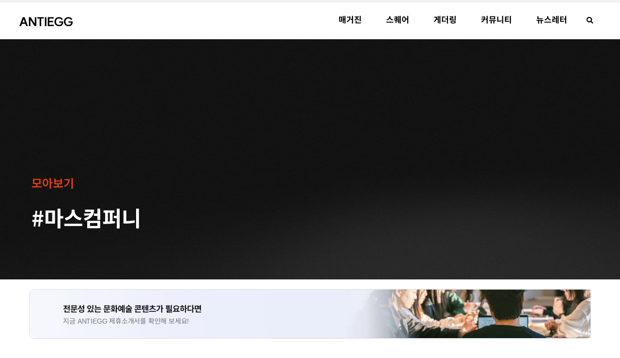

--- FILE ---
content_type: text/html; charset=UTF-8
request_url: https://antiegg.kr/tag/%EB%A7%88%EC%8A%A4%EC%BB%B4%ED%8D%BC%EB%8B%88/
body_size: 39577
content:
<!doctype html><html lang="ko-KR"><head><script data-no-optimize="1">var litespeed_docref=sessionStorage.getItem("litespeed_docref");litespeed_docref&&(Object.defineProperty(document,"referrer",{get:function(){return litespeed_docref}}),sessionStorage.removeItem("litespeed_docref"));</script> <meta charset="UTF-8"><meta name="viewport" content="width=device-width, initial-scale=1"><link rel="profile" href="https://gmpg.org/xfn/11"><meta name='robots' content='index, follow, max-image-preview:large, max-snippet:-1, max-video-preview:-1' /><title>마스컴퍼니 - ANTIEGG</title><meta name="description" content="문화예술 커뮤니티 플랫폼, ANTIEGG입니다. 우리는 더 많은 사람들이 문화예술을 이해하고 참여하도록 돕고자 합니다. 문화예술의 이해는 세상을 바라보는 다채로운 관점을 선사하고, 문화예술 참여는 다양성이 존중받는 세상으로의 변화를 만듭니다.ANTIEGG는 정보와 교류, 담론이라는 3가지 가치로 문화예술 시장의 확장과 성숙을 도모합니다. 이곳에서는 누구나 매력적인 정보를 얻고, 자유롭게 교류하며, 의미있는 담론을 형성할 수 있습니다. 진정한 문화예술 경험에서 오는 전율, 규격화된 세상에 타격을 가하며 느껴지는 진동. ANTIEGG에서 지금 바로 경험해보세요!" /><link rel="canonical" href="https://antiegg.kr/tag/마스컴퍼니/" /><meta property="og:locale" content="ko_KR" /><meta property="og:type" content="article" /><meta property="og:title" content="마스컴퍼니 - ANTIEGG" /><meta property="og:description" content="문화예술 커뮤니티 플랫폼, ANTIEGG입니다. 우리는 더 많은 사람들이 문화예술을 이해하고 참여하도록 돕고자 합니다. 문화예술의 이해는 세상을 바라보는 다채로운 관점을 선사하고, 문화예술 참여는 다양성이 존중받는 세상으로의 변화를 만듭니다.ANTIEGG는 정보와 교류, 담론이라는 3가지 가치로 문화예술 시장의 확장과 성숙을 도모합니다. 이곳에서는 누구나 매력적인 정보를 얻고, 자유롭게 교류하며, 의미있는 담론을 형성할 수 있습니다. 진정한 문화예술 경험에서 오는 전율, 규격화된 세상에 타격을 가하며 느껴지는 진동. ANTIEGG에서 지금 바로 경험해보세요!" /><meta property="og:url" content="https://antiegg.kr/tag/마스컴퍼니/" /><meta property="og:site_name" content="ANTIEGG" /><meta name="twitter:card" content="summary_large_image" /> <script type="application/ld+json" class="yoast-schema-graph">{"@context":"https://schema.org","@graph":[{"@type":"CollectionPage","@id":"https://antiegg.kr/tag/%eb%a7%88%ec%8a%a4%ec%bb%b4%ed%8d%bc%eb%8b%88/","url":"https://antiegg.kr/tag/%eb%a7%88%ec%8a%a4%ec%bb%b4%ed%8d%bc%eb%8b%88/","name":"마스컴퍼니 - ANTIEGG","isPartOf":{"@id":"https://antiegg.kr/#website"},"primaryImageOfPage":{"@id":"https://antiegg.kr/tag/%eb%a7%88%ec%8a%a4%ec%bb%b4%ed%8d%bc%eb%8b%88/#primaryimage"},"image":{"@id":"https://antiegg.kr/tag/%eb%a7%88%ec%8a%a4%ec%bb%b4%ed%8d%bc%eb%8b%88/#primaryimage"},"thumbnailUrl":"https://antiegg.kr/wp-content/uploads/2023/06/eEipOYCL.jpeg","description":"문화예술 커뮤니티 플랫폼, ANTIEGG입니다. 우리는 더 많은 사람들이 문화예술을 이해하고 참여하도록 돕고자 합니다. 문화예술의 이해는 세상을 바라보는 다채로운 관점을 선사하고, 문화예술 참여는 다양성이 존중받는 세상으로의 변화를 만듭니다.ANTIEGG는 정보와 교류, 담론이라는 3가지 가치로 문화예술 시장의 확장과 성숙을 도모합니다. 이곳에서는 누구나 매력적인 정보를 얻고, 자유롭게 교류하며, 의미있는 담론을 형성할 수 있습니다. 진정한 문화예술 경험에서 오는 전율, 규격화된 세상에 타격을 가하며 느껴지는 진동. ANTIEGG에서 지금 바로 경험해보세요!","breadcrumb":{"@id":"https://antiegg.kr/tag/%eb%a7%88%ec%8a%a4%ec%bb%b4%ed%8d%bc%eb%8b%88/#breadcrumb"},"inLanguage":"ko-KR"},{"@type":"ImageObject","inLanguage":"ko-KR","@id":"https://antiegg.kr/tag/%eb%a7%88%ec%8a%a4%ec%bb%b4%ed%8d%bc%eb%8b%88/#primaryimage","url":"https://antiegg.kr/wp-content/uploads/2023/06/eEipOYCL.jpeg","contentUrl":"https://antiegg.kr/wp-content/uploads/2023/06/eEipOYCL.jpeg","width":1800,"height":1200},{"@type":"BreadcrumbList","@id":"https://antiegg.kr/tag/%eb%a7%88%ec%8a%a4%ec%bb%b4%ed%8d%bc%eb%8b%88/#breadcrumb","itemListElement":[{"@type":"ListItem","position":1,"name":"Home","item":"https://antiegg.kr/"},{"@type":"ListItem","position":2,"name":"마스컴퍼니"}]},{"@type":"WebSite","@id":"https://antiegg.kr/#website","url":"https://antiegg.kr/","name":"ANTIEGG","description":"프리랜서 에디터 공동체","publisher":{"@id":"https://antiegg.kr/#organization"},"potentialAction":[{"@type":"SearchAction","target":{"@type":"EntryPoint","urlTemplate":"https://antiegg.kr/?s={search_term_string}"},"query-input":{"@type":"PropertyValueSpecification","valueRequired":true,"valueName":"search_term_string"}}],"inLanguage":"ko-KR"},{"@type":"Organization","@id":"https://antiegg.kr/#organization","name":"ANTIEGG","url":"https://antiegg.kr/","logo":{"@type":"ImageObject","inLanguage":"ko-KR","@id":"https://antiegg.kr/#/schema/logo/image/","url":"https://antiegg.kr/wp-content/uploads/2022/08/1교체완료-1.jpg","contentUrl":"https://antiegg.kr/wp-content/uploads/2022/08/1교체완료-1.jpg","width":1772,"height":1772,"caption":"ANTIEGG"},"image":{"@id":"https://antiegg.kr/#/schema/logo/image/"},"sameAs":["https://www.instagram.com/antiegg.kr/"]}]}</script> <link rel='dns-prefetch' href='//www.googletagmanager.com' /><link rel='dns-prefetch' href='//pagead2.googlesyndication.com' /><link rel="alternate" type="application/rss+xml" title="ANTIEGG &raquo; 마스컴퍼니 태그 피드" href="https://antiegg.kr/tag/%eb%a7%88%ec%8a%a4%ec%bb%b4%ed%8d%bc%eb%8b%88/feed/" /><style id='wp-img-auto-sizes-contain-inline-css'>img:is([sizes=auto i],[sizes^="auto," i]){contain-intrinsic-size:3000px 1500px}
/*# sourceURL=wp-img-auto-sizes-contain-inline-css */</style><style id="litespeed-ccss">ul{box-sizing:border-box}:root{--wp--preset--font-size--normal:16px;--wp--preset--font-size--huge:42px}.screen-reader-text{border:0;clip:rect(1px,1px,1px,1px);clip-path:inset(50%);height:1px;margin:-1px;overflow:hidden;padding:0;position:absolute;width:1px;word-wrap:normal!important}:root{--wp--preset--aspect-ratio--square:1;--wp--preset--aspect-ratio--4-3:4/3;--wp--preset--aspect-ratio--3-4:3/4;--wp--preset--aspect-ratio--3-2:3/2;--wp--preset--aspect-ratio--2-3:2/3;--wp--preset--aspect-ratio--16-9:16/9;--wp--preset--aspect-ratio--9-16:9/16;--wp--preset--color--black:#000;--wp--preset--color--cyan-bluish-gray:#abb8c3;--wp--preset--color--white:#fff;--wp--preset--color--pale-pink:#f78da7;--wp--preset--color--vivid-red:#cf2e2e;--wp--preset--color--luminous-vivid-orange:#ff6900;--wp--preset--color--luminous-vivid-amber:#fcb900;--wp--preset--color--light-green-cyan:#7bdcb5;--wp--preset--color--vivid-green-cyan:#00d084;--wp--preset--color--pale-cyan-blue:#8ed1fc;--wp--preset--color--vivid-cyan-blue:#0693e3;--wp--preset--color--vivid-purple:#9b51e0;--wp--preset--gradient--vivid-cyan-blue-to-vivid-purple:linear-gradient(135deg,rgba(6,147,227,1) 0%,#9b51e0 100%);--wp--preset--gradient--light-green-cyan-to-vivid-green-cyan:linear-gradient(135deg,#7adcb4 0%,#00d082 100%);--wp--preset--gradient--luminous-vivid-amber-to-luminous-vivid-orange:linear-gradient(135deg,rgba(252,185,0,1) 0%,rgba(255,105,0,1) 100%);--wp--preset--gradient--luminous-vivid-orange-to-vivid-red:linear-gradient(135deg,rgba(255,105,0,1) 0%,#cf2e2e 100%);--wp--preset--gradient--very-light-gray-to-cyan-bluish-gray:linear-gradient(135deg,#eee 0%,#a9b8c3 100%);--wp--preset--gradient--cool-to-warm-spectrum:linear-gradient(135deg,#4aeadc 0%,#9778d1 20%,#cf2aba 40%,#ee2c82 60%,#fb6962 80%,#fef84c 100%);--wp--preset--gradient--blush-light-purple:linear-gradient(135deg,#ffceec 0%,#9896f0 100%);--wp--preset--gradient--blush-bordeaux:linear-gradient(135deg,#fecda5 0%,#fe2d2d 50%,#6b003e 100%);--wp--preset--gradient--luminous-dusk:linear-gradient(135deg,#ffcb70 0%,#c751c0 50%,#4158d0 100%);--wp--preset--gradient--pale-ocean:linear-gradient(135deg,#fff5cb 0%,#b6e3d4 50%,#33a7b5 100%);--wp--preset--gradient--electric-grass:linear-gradient(135deg,#caf880 0%,#71ce7e 100%);--wp--preset--gradient--midnight:linear-gradient(135deg,#020381 0%,#2874fc 100%);--wp--preset--font-size--small:13px;--wp--preset--font-size--medium:20px;--wp--preset--font-size--large:36px;--wp--preset--font-size--x-large:42px;--wp--preset--spacing--20:.44rem;--wp--preset--spacing--30:.67rem;--wp--preset--spacing--40:1rem;--wp--preset--spacing--50:1.5rem;--wp--preset--spacing--60:2.25rem;--wp--preset--spacing--70:3.38rem;--wp--preset--spacing--80:5.06rem;--wp--preset--shadow--natural:6px 6px 9px rgba(0,0,0,.2);--wp--preset--shadow--deep:12px 12px 50px rgba(0,0,0,.4);--wp--preset--shadow--sharp:6px 6px 0px rgba(0,0,0,.2);--wp--preset--shadow--outlined:6px 6px 0px -3px rgba(255,255,255,1),6px 6px rgba(0,0,0,1);--wp--preset--shadow--crisp:6px 6px 0px rgba(0,0,0,1)}html{line-height:1.15;-webkit-text-size-adjust:100%}*,:after,:before{box-sizing:border-box}body{margin:0;font-family:-apple-system,BlinkMacSystemFont,Segoe UI,Roboto,Helvetica Neue,Arial,Noto Sans,sans-serif,Apple Color Emoji,Segoe UI Emoji,Segoe UI Symbol,Noto Color Emoji;font-size:1rem;font-weight:400;line-height:1.5;color:#333;background-color:#fff;-webkit-font-smoothing:antialiased;-moz-osx-font-smoothing:grayscale}h1,h3{margin-block-start:.5rem;margin-block-end:1rem;font-family:inherit;font-weight:500;line-height:1.2;color:inherit}h1{font-size:2.5rem}h3{font-size:1.75rem}p{margin-block-start:0;margin-block-end:.9rem}a{background-color:transparent;text-decoration:none;color:#c36}img{border-style:none;height:auto;max-width:100%}label{display:inline-block;line-height:1;vertical-align:middle}input{font-family:inherit;font-size:1rem;line-height:1.5;margin:0}input[type=search]{width:100%;border:1px solid #666;border-radius:3px;padding:.5rem 1rem}input{overflow:visible}[type=search]{-webkit-appearance:textfield;outline-offset:-2px}[type=search]::-webkit-search-decoration{-webkit-appearance:none}::-webkit-file-upload-button{-webkit-appearance:button;font:inherit}li,ul{margin-block-start:0;margin-block-end:0;border:0;outline:0;font-size:100%;vertical-align:baseline;background:0 0}.screen-reader-text{clip:rect(1px,1px,1px,1px);height:1px;overflow:hidden;position:absolute!important;width:1px;word-wrap:normal!important}.elementor-screen-only,.screen-reader-text{position:absolute;top:-10000em;width:1px;height:1px;margin:-1px;padding:0;overflow:hidden;clip:rect(0,0,0,0);border:0}.elementor *,.elementor :after,.elementor :before{box-sizing:border-box}.elementor a{box-shadow:none;text-decoration:none}.elementor img{height:auto;max-width:100%;border:none;border-radius:0;box-shadow:none}.elementor .elementor-background-overlay{height:100%;width:100%;top:0;left:0;position:absolute}@media (max-width:768px){.elementor-widget-wrap .elementor-element.elementor-widget-tablet__width-initial{max-width:100%}}.elementor-element{--flex-direction:initial;--flex-wrap:initial;--justify-content:initial;--align-items:initial;--align-content:initial;--gap:initial;--flex-basis:initial;--flex-grow:initial;--flex-shrink:initial;--order:initial;--align-self:initial;flex-basis:var(--flex-basis);flex-grow:var(--flex-grow);flex-shrink:var(--flex-shrink);order:var(--order);align-self:var(--align-self)}:root{--page-title-display:block}.elementor-page-title{display:var(--page-title-display)}.elementor-section{position:relative}.elementor-section .elementor-container{display:flex;margin-right:auto;margin-left:auto;position:relative}@media (max-width:768px){.elementor-section .elementor-container{flex-wrap:wrap}}.elementor-section.elementor-section-boxed>.elementor-container{max-width:1140px}.elementor-section.elementor-section-items-middle>.elementor-container{align-items:center}.elementor-widget-wrap{position:relative;width:100%;flex-wrap:wrap;align-content:flex-start}.elementor:not(.elementor-bc-flex-widget) .elementor-widget-wrap{display:flex}.elementor-widget-wrap>.elementor-element{width:100%}.elementor-widget{position:relative}.elementor-widget:not(:last-child){margin-bottom:20px}.elementor-column{position:relative;min-height:1px;display:flex}.elementor-column-gap-default>.elementor-column>.elementor-element-populated{padding:10px}@media (min-width:481px){.elementor-column.elementor-col-33{width:33.333%}.elementor-column.elementor-col-100{width:100%}}@media (max-width:480px){.elementor-column{width:100%}}.elementor-heading-title{padding:0;margin:0;line-height:1}@media (max-width:480px){.elementor .elementor-hidden-mobile{display:none}}@media (min-width:481px) and (max-width:768px){.elementor .elementor-hidden-tablet{display:none}}@media (min-width:769px) and (max-width:1280px){.elementor .elementor-hidden-laptop{display:none}}@media (min-width:1281px) and (max-width:3999px){.elementor .elementor-hidden-desktop{display:none}}@media (min-width:4000px){.elementor .elementor-hidden-widescreen{display:none}}.elementor-kit-4478{--e-global-color-primary:#000;--e-global-color-text:#5d5d5d;--e-global-color-secondary:#fff;--e-global-color-accent:#ec3f0a;--e-global-color-ab2eadc:#fff;--e-global-color-5105ddd:#f7f8fa;--e-global-color-127829d:#000;--e-global-color-4a2f921:#f51d00;--e-global-color-5ba1f80:#17181a;--e-global-color-4d9384b:#45474d;--e-global-color-df278a1:#737680;--e-global-color-404d494:#fff;--e-global-color-d7538e9:#FFFFFFBF;--e-global-color-d7e3c88:#f51d00;--e-global-color-7fa826f:#17181a;--e-global-color-680a8b8:#45474d;--e-global-color-eabe0bf:#737680;--e-global-color-bbf91a7:#fff;--e-global-color-e016820:#FFFFFFBF;--e-global-color-df116d1:#f51d00;--e-global-color-2131ac8:#c2c4cc;--e-global-color-29b4e7f:#dfe0e5;--e-global-color-4f10156:#dfe0e5;--e-global-color-32d674b:#00000080;--e-global-color-e416023:#0000004D;--e-global-typography-primary-font-family:"Noto Sans KR";--e-global-typography-primary-font-weight:600;--e-global-typography-secondary-font-family:"Noto Sans KR";--e-global-typography-secondary-font-weight:400;--e-global-typography-text-font-family:"Noto Sans KR";--e-global-typography-text-font-weight:400;--e-global-typography-accent-font-family:"Noto Sans KR";--e-global-typography-accent-font-weight:500;color:#5d5d5d;font-family:"Noto Sans KR",noto sans kr;font-size:18px;line-height:40px;letter-spacing:-.1px}.elementor-kit-4478 p{margin-bottom:13px}.elementor-kit-4478 a{color:#5d5d5d;font-family:"Noto Sans KR",noto sans kr;font-size:16px;font-weight:500;line-height:20px;letter-spacing:-.1px}.elementor-kit-4478 h1{color:#000;font-family:"Noto Sans KR",noto sans kr;font-size:32px;font-weight:600;line-height:1.6em;letter-spacing:-.2px}.elementor-kit-4478 h3{color:#000;font-family:"Noto Sans KR",noto sans kr;font-size:25px;font-weight:600;line-height:1.6em;letter-spacing:-.2px}.elementor-section.elementor-section-boxed>.elementor-container{max-width:1140px}.elementor-widget:not(:last-child){margin-block-end:20px}.elementor-element{--widgets-spacing:20px 20px}@media (max-width:1280px){.elementor-kit-4478 a{font-size:14px}.elementor-kit-4478 h1{font-size:30px;line-height:1.4px}}@media (max-width:768px){.elementor-kit-4478 a{font-size:14px}.elementor-kit-4478 h1{font-size:40px}.elementor-section.elementor-section-boxed>.elementor-container{max-width:1024px}}@media (max-width:480px){.elementor-kit-4478 a{font-size:13px}.elementor-kit-4478 h1{font-size:30px;line-height:1.3em}.elementor-kit-4478 h3{font-size:19px;line-height:1.6em;letter-spacing:-.2px}.elementor-section.elementor-section-boxed>.elementor-container{max-width:767px}}@media (min-width:4000px){.elementor-kit-4478 a{font-size:16px}}html,body{overflow:visible}.elementor-widget-heading .elementor-heading-title{color:var(--e-global-color-primary);font-family:var(--e-global-typography-primary-font-family),noto sans kr;font-weight:var(--e-global-typography-primary-font-weight)}.elementor-widget-text-editor{color:var(--e-global-color-text);font-family:var(--e-global-typography-text-font-family),noto sans kr;font-weight:var(--e-global-typography-text-font-weight)}.elementor-widget-theme-page-title .elementor-heading-title{color:var(--e-global-color-primary);font-family:var(--e-global-typography-primary-font-family),noto sans kr;font-weight:var(--e-global-typography-primary-font-weight)}.elementor-widget-nav-menu .elementor-nav-menu .elementor-item{font-family:var(--e-global-typography-primary-font-family),noto sans kr;font-weight:var(--e-global-typography-primary-font-weight)}.elementor-widget-nav-menu .elementor-nav-menu--main .elementor-item{color:var(--e-global-color-text);fill:var(--e-global-color-text)}.elementor-widget-nav-menu .elementor-nav-menu--main:not(.e--pointer-framed) .elementor-item:before,.elementor-widget-nav-menu .elementor-nav-menu--main:not(.e--pointer-framed) .elementor-item:after{background-color:var(--e-global-color-accent)}.elementor-widget-nav-menu{--e-nav-menu-divider-color:var(--e-global-color-text)}.elementor-widget-nav-menu .elementor-nav-menu--dropdown .elementor-item,.elementor-widget-nav-menu .elementor-nav-menu--dropdown .elementor-sub-item{font-family:var(--e-global-typography-accent-font-family),noto sans kr;font-weight:var(--e-global-typography-accent-font-weight)}.elementor-widget-call-to-action .elementor-cta__title{font-family:var(--e-global-typography-primary-font-family),noto sans kr;font-weight:var(--e-global-typography-primary-font-weight)}.elementor-widget-call-to-action .elementor-cta__description{font-family:var(--e-global-typography-text-font-family),noto sans kr;font-weight:var(--e-global-typography-text-font-weight)}.elementor-widget-search-form input[type=search].elementor-search-form__input{font-family:var(--e-global-typography-text-font-family),noto sans kr;font-weight:var(--e-global-typography-text-font-weight)}.elementor-widget-search-form .elementor-search-form__input,.elementor-widget-search-form.elementor-search-form--skin-full_screen input[type=search].elementor-search-form__input{color:var(--e-global-color-text);fill:var(--e-global-color-text)}.elementor-9886 .elementor-element.elementor-element-68f46366>.elementor-container{max-width:1200px;min-height:80px}.elementor-9886 .elementor-element.elementor-element-68f46366>.elementor-container>.elementor-column>.elementor-widget-wrap{align-content:center;align-items:center}.elementor-9886 .elementor-element.elementor-element-68f46366:not(.elementor-motion-effects-element-type-background){background-color:#fff}.elementor-9886 .elementor-element.elementor-element-68f46366{border-style:solid;border-width:0 0 1px;border-color:#dadada;margin-top:-1px;margin-bottom:0;padding:-1px 0 0}.elementor-9886 .elementor-element.elementor-element-68f46366{border-radius:0}.elementor-9886 .elementor-element.elementor-element-6b76b464{text-align:left}.elementor-9886 .elementor-element.elementor-element-6b76b464 img{width:126px}.elementor-9886 .elementor-element.elementor-element-6b76b464>.elementor-widget-container{margin:0}.elementor-9886 .elementor-element.elementor-element-70149678>.elementor-element-populated{margin:0;--e-column-margin-right:0px;--e-column-margin-left:0px;padding:0}.elementor-9886 .elementor-element.elementor-element-4926ceb8 .elementor-menu-toggle{margin-left:auto;background-color:rgba(0,0,0,0);border-width:0;border-radius:0}.elementor-9886 .elementor-element.elementor-element-4926ceb8 .elementor-nav-menu .elementor-item{font-family:"Noto Sans KR",noto sans kr;font-size:18px;font-weight:700;text-transform:capitalize;font-style:normal;text-decoration:none;line-height:1.2em;letter-spacing:0px}.elementor-9886 .elementor-element.elementor-element-4926ceb8 .elementor-nav-menu--main .elementor-item{color:#000;fill:#000;padding-left:25px;padding-right:25px;padding-top:29px;padding-bottom:29px}.elementor-9886 .elementor-element.elementor-element-4926ceb8 .elementor-nav-menu--main:not(.e--pointer-framed) .elementor-item:before,.elementor-9886 .elementor-element.elementor-element-4926ceb8 .elementor-nav-menu--main:not(.e--pointer-framed) .elementor-item:after{background-color:#000}.elementor-9886 .elementor-element.elementor-element-4926ceb8 .e--pointer-overline .elementor-item:before{height:6px}.elementor-9886 .elementor-element.elementor-element-4926ceb8{--e-nav-menu-horizontal-menu-item-margin:calc(0px/2);--nav-menu-icon-size:35px}.elementor-9886 .elementor-element.elementor-element-4926ceb8 .elementor-nav-menu--dropdown a,.elementor-9886 .elementor-element.elementor-element-4926ceb8 .elementor-menu-toggle{color:#000}.elementor-9886 .elementor-element.elementor-element-4926ceb8 .elementor-nav-menu--dropdown{background-color:#f3f3f3}.elementor-9886 .elementor-element.elementor-element-4926ceb8 .elementor-nav-menu--dropdown .elementor-item,.elementor-9886 .elementor-element.elementor-element-4926ceb8 .elementor-nav-menu--dropdown .elementor-sub-item{font-size:15px}.elementor-9886 .elementor-element.elementor-element-4926ceb8 .elementor-nav-menu--dropdown a{padding-left:20px;padding-right:20px;padding-top:13px;padding-bottom:13px}.elementor-9886 .elementor-element.elementor-element-4926ceb8 .elementor-nav-menu--main>.elementor-nav-menu>li>.elementor-nav-menu--dropdown,.elementor-9886 .elementor-element.elementor-element-4926ceb8 .elementor-nav-menu__container.elementor-nav-menu--dropdown{margin-top:0!important}.elementor-9886 .elementor-element.elementor-element-4926ceb8 div.elementor-menu-toggle{color:#000}.elementor-9886 .elementor-element.elementor-element-4926ceb8>.elementor-widget-container{margin:0;padding:0}.elementor-9886 .elementor-element.elementor-element-648ee94>.elementor-element-populated{margin:-2px 0 2px;--e-column-margin-right:0px;--e-column-margin-left:0px}.elementor-9886 .elementor-element.elementor-element-0a6d49e .elementor-search-form{text-align:center}.elementor-9886 .elementor-element.elementor-element-0a6d49e .elementor-search-form__toggle{--e-search-form-toggle-size:24px;--e-search-form-toggle-color:#000;--e-search-form-toggle-background-color:#FFFFFF00;--e-search-form-toggle-icon-size:calc(60em/100);--e-search-form-toggle-border-width:0px}.elementor-9886 .elementor-element.elementor-element-0a6d49e.elementor-search-form--skin-full_screen .elementor-search-form__container{background-color:#000000D4}.elementor-9886 .elementor-element.elementor-element-0a6d49e input[type=search].elementor-search-form__input{font-family:"Noto Sans KR",noto sans kr;font-size:36px;line-height:74px}.elementor-9886 .elementor-element.elementor-element-0a6d49e .elementor-search-form__input,.elementor-9886 .elementor-element.elementor-element-0a6d49e.elementor-search-form--skin-full_screen input[type=search].elementor-search-form__input{color:#d3d3d3;fill:#d3d3d3}.elementor-9886 .elementor-element.elementor-element-0a6d49e.elementor-search-form--skin-full_screen input[type=search].elementor-search-form__input{border-color:#9d9d9d;border-width:0 0 1px;border-radius:0}.elementor-9886 .elementor-element.elementor-element-0a6d49e>.elementor-widget-container{margin:1px 0 0;padding:0}@media (min-width:481px){.elementor-9886 .elementor-element.elementor-element-24d91087{width:31.999%}.elementor-9886 .elementor-element.elementor-element-70149678{width:62.973%}.elementor-9886 .elementor-element.elementor-element-648ee94{width:4.334%}}@media (max-width:768px) and (min-width:481px){.elementor-9886 .elementor-element.elementor-element-24d91087{width:40%}.elementor-9886 .elementor-element.elementor-element-70149678{width:51%}}@media (min-width:4000px){.elementor-9886 .elementor-element.elementor-element-4926ceb8 .elementor-nav-menu--main .elementor-item{padding-left:25px;padding-right:25px;padding-top:33px;padding-bottom:33px}.elementor-9886 .elementor-element.elementor-element-0a6d49e>.elementor-widget-container{margin:0;padding:0}}@media (max-width:1280px){.elementor-9886 .elementor-element.elementor-element-68f46366>.elementor-container{max-width:1200px}.elementor-9886 .elementor-element.elementor-element-68f46366{margin-top:0;margin-bottom:0;padding:0 20px}.elementor-9886 .elementor-element.elementor-element-24d91087>.elementor-element-populated{margin:0;--e-column-margin-right:0px;--e-column-margin-left:0px}.elementor-9886 .elementor-element.elementor-element-6b76b464{text-align:left}.elementor-9886 .elementor-element.elementor-element-6b76b464 img{width:110px;max-width:125px}.elementor-9886 .elementor-element.elementor-element-4926ceb8 .elementor-nav-menu .elementor-item{font-size:17px}.elementor-9886 .elementor-element.elementor-element-4926ceb8>.elementor-widget-container{margin:0}.elementor-9886 .elementor-element.elementor-element-648ee94>.elementor-element-populated{margin:-2px 0 0;--e-column-margin-right:0px;--e-column-margin-left:0px}.elementor-9886 .elementor-element.elementor-element-0a6d49e>.elementor-widget-container{margin:-1px 0 0}}@media (max-width:768px){.elementor-9886 .elementor-element.elementor-element-68f46366>.elementor-container{max-width:1200px;min-height:51px}.elementor-9886 .elementor-element.elementor-element-68f46366{padding:10px 20px}.elementor-9886 .elementor-element.elementor-element-24d91087>.elementor-element-populated{margin:0;--e-column-margin-right:0px;--e-column-margin-left:0px}.elementor-9886 .elementor-element.elementor-element-6b76b464 img{width:110px;max-width:124px}.elementor-9886 .elementor-element.elementor-element-4926ceb8 .elementor-nav-menu .elementor-item{font-size:18px}.elementor-9886 .elementor-element.elementor-element-4926ceb8 .elementor-nav-menu--main .elementor-item{padding-left:18px;padding-right:18px;padding-top:15px;padding-bottom:15px}.elementor-9886 .elementor-element.elementor-element-4926ceb8{--e-nav-menu-horizontal-menu-item-margin:calc(0px/2);--nav-menu-icon-size:21px}.elementor-9886 .elementor-element.elementor-element-4926ceb8 .elementor-nav-menu--dropdown a{padding-left:29px;padding-right:29px;padding-top:17px;padding-bottom:17px}.elementor-9886 .elementor-element.elementor-element-4926ceb8 .elementor-nav-menu--main>.elementor-nav-menu>li>.elementor-nav-menu--dropdown,.elementor-9886 .elementor-element.elementor-element-4926ceb8 .elementor-nav-menu__container.elementor-nav-menu--dropdown{margin-top:16px!important}.elementor-9886 .elementor-element.elementor-element-4926ceb8>.elementor-widget-container{margin:0 10px 0 0}.elementor-9886 .elementor-element.elementor-element-0a6d49e input[type=search].elementor-search-form__input{font-size:19px}.elementor-9886 .elementor-element.elementor-element-0a6d49e>.elementor-widget-container{margin:0 0 0 10px;padding:0}}@media (max-width:480px){.elementor-9886 .elementor-element.elementor-element-68f46366>.elementor-container{min-height:40px}.elementor-9886 .elementor-element.elementor-element-68f46366{padding:10px 14px}.elementor-9886 .elementor-element.elementor-element-24d91087{width:40%}.elementor-9886 .elementor-element.elementor-element-6b76b464 img{width:104px;max-width:109px}.elementor-9886 .elementor-element.elementor-element-6b76b464>.elementor-widget-container{margin:-6px 0 0;padding:0}.elementor-9886 .elementor-element.elementor-element-70149678{width:50%}.elementor-9886 .elementor-element.elementor-element-70149678>.elementor-element-populated{margin:0;--e-column-margin-right:0px;--e-column-margin-left:0px;padding:0}.elementor-9886 .elementor-element.elementor-element-4926ceb8 .elementor-nav-menu .elementor-item{font-size:17px}.elementor-9886 .elementor-element.elementor-element-4926ceb8 .e--pointer-overline .elementor-item:before{height:0}.elementor-9886 .elementor-element.elementor-element-4926ceb8 .elementor-nav-menu--main .elementor-item{padding-left:19px;padding-right:19px;padding-top:20px;padding-bottom:20px}.elementor-9886 .elementor-element.elementor-element-4926ceb8{--e-nav-menu-horizontal-menu-item-margin:calc(23px/2);--nav-menu-icon-size:22px;z-index:2}.elementor-9886 .elementor-element.elementor-element-4926ceb8 .elementor-nav-menu--dropdown{border-radius:0}.elementor-9886 .elementor-element.elementor-element-4926ceb8 .elementor-nav-menu--dropdown li:first-child a{border-top-left-radius:0;border-top-right-radius:0}.elementor-9886 .elementor-element.elementor-element-4926ceb8 .elementor-nav-menu--dropdown li:last-child a{border-bottom-right-radius:0;border-bottom-left-radius:0}.elementor-9886 .elementor-element.elementor-element-4926ceb8 .elementor-nav-menu--dropdown a{padding-left:30px;padding-right:30px;padding-top:17px;padding-bottom:17px}.elementor-9886 .elementor-element.elementor-element-4926ceb8 .elementor-nav-menu--main>.elementor-nav-menu>li>.elementor-nav-menu--dropdown,.elementor-9886 .elementor-element.elementor-element-4926ceb8 .elementor-nav-menu__container.elementor-nav-menu--dropdown{margin-top:11px!important}.elementor-9886 .elementor-element.elementor-element-4926ceb8 .elementor-menu-toggle{border-width:0;border-radius:0}.elementor-9886 .elementor-element.elementor-element-4926ceb8>.elementor-widget-container{margin:0;padding:0}.elementor-9886 .elementor-element.elementor-element-648ee94{width:10%}.elementor-9886 .elementor-element.elementor-element-0a6d49e input[type=search].elementor-search-form__input{font-size:25px;line-height:52px}.elementor-9886 .elementor-element.elementor-element-0a6d49e.elementor-search-form--skin-full_screen input[type=search].elementor-search-form__input{border-radius:0}.elementor-9886 .elementor-element.elementor-element-0a6d49e>.elementor-widget-container{margin:-2px 0 0}}.elementor-3562 .elementor-element.elementor-element-b625b26>.elementor-container{max-width:1200px}.elementor-3562 .elementor-element.elementor-element-b625b26:not(.elementor-motion-effects-element-type-background){background-color:transparent;background-image:linear-gradient(180deg,#000 0%,#000 100%)}.elementor-3562 .elementor-element.elementor-element-b625b26>.elementor-background-overlay{background-color:#000320;background-image:url("https://antiegg.kr/wp-content/uploads/2022/08/2-수정본-1-scaled-e1662826527418.jpg");opacity:.2}.elementor-3562 .elementor-element.elementor-element-b625b26{padding:190px 0 195px}.elementor-3562 .elementor-element.elementor-element-ad99b6b>.elementor-element-populated{margin:100px 0 -120px;--e-column-margin-right:0px;--e-column-margin-left:0px;padding:0}.elementor-3562 .elementor-element.elementor-element-648522f{column-gap:0;text-align:left;color:var(--e-global-color-accent);font-family:"Noto Sans KR",noto sans kr;font-size:24px;font-weight:600;line-height:12px}.elementor-3562 .elementor-element.elementor-element-648522f>.elementor-widget-container{margin:0;padding:0}.elementor-3562 .elementor-element.elementor-element-e14a25f .elementor-heading-title{color:#fff;font-family:"Noto Sans KR",noto sans kr;font-size:47px;font-weight:700;text-transform:none;font-style:normal;text-decoration:none;line-height:65px;letter-spacing:0px;word-spacing:0em;-webkit-text-stroke-color:#000;stroke:#000}.elementor-3562 .elementor-element.elementor-element-e14a25f>.elementor-widget-container{margin:0 0 20px}.elementor-3562 .elementor-element.elementor-element-18dcc37>.elementor-container{max-width:1200px}.elementor-3562 .elementor-element.elementor-element-18dcc37{margin-top:40px;margin-bottom:0;padding:0}.elementor-3562 .elementor-element.elementor-element-fe5046e>.elementor-element-populated{color:#000;margin:0;--e-column-margin-right:0px;--e-column-margin-left:0px;padding:0}.elementor-3562 .elementor-element.elementor-element-de75a47 .elementor-cta__content{min-height:120px;text-align:left;padding:1% 0 1.3% 8%}.elementor-3562 .elementor-element.elementor-element-de75a47 .elementor-cta__title{font-family:"Helvetica",noto sans kr;font-size:20px;font-weight:700;letter-spacing:-1px;-webkit-text-stroke-color:#000;stroke:#000;color:var(--e-global-color-5ba1f80)}.elementor-3562 .elementor-element.elementor-element-de75a47 .elementor-cta__title:not(:last-child){margin-bottom:-1px}.elementor-3562 .elementor-element.elementor-element-de75a47 .elementor-cta__description{font-family:"Helvetica",noto sans kr;font-size:15px;font-weight:400;line-height:1.35em;letter-spacing:-.2px;color:var(--e-global-color-eabe0bf)}.elementor-3562 .elementor-element.elementor-element-de75a47 .elementor-cta__bg{filter:brightness(100%) contrast(100%) saturate(100%) blur(0px) hue-rotate(0deg)}.elementor-3562 .elementor-element.elementor-element-de75a47>.elementor-widget-container{margin:0;padding:0;border-style:solid;border-width:.5px;border-color:#dadce4;border-radius:10px}.elementor-3562 .elementor-element.elementor-element-de75a47{width:100%;max-width:100%}.elementor-3562 .elementor-element.elementor-element-4a6474d .elementor-cta__content{text-align:left;padding:1% 0 1% 7%}.elementor-3562 .elementor-element.elementor-element-4a6474d .elementor-cta__title{font-family:"Helvetica",noto sans kr;font-size:19px;font-weight:600;letter-spacing:-1px;-webkit-text-stroke-color:#000;stroke:#000;color:var(--e-global-color-5ba1f80)}.elementor-3562 .elementor-element.elementor-element-4a6474d .elementor-cta__title:not(:last-child){margin-bottom:3px}.elementor-3562 .elementor-element.elementor-element-4a6474d .elementor-cta__description{font-family:"Helvetica",noto sans kr;font-size:15px;font-weight:400;line-height:1.35em;letter-spacing:-.2px;color:var(--e-global-color-eabe0bf)}.elementor-3562 .elementor-element.elementor-element-4a6474d .elementor-cta:not(:hover) .elementor-cta__bg-overlay{background-color:var(--e-global-color-5105ddd)}.elementor-3562 .elementor-element.elementor-element-4a6474d .elementor-cta__bg{filter:brightness(59%) contrast(100%) saturate(100%) blur(0px) hue-rotate(0deg)}.elementor-3562 .elementor-element.elementor-element-4a6474d>.elementor-widget-container{margin:0;padding:0;border-style:solid;border-width:.5px;border-color:#dadce4;border-radius:10px;box-shadow:2px 6px 11px 0px rgba(195.5,192.90351562499998,192.90351562499998,.34)}.elementor-3562 .elementor-element.elementor-element-4a6474d{width:100%;max-width:100%}.elementor-3562 .elementor-element.elementor-element-710284b>.elementor-container{max-width:1200px}.elementor-3562 .elementor-element.elementor-element-12b3d26>.elementor-element-populated{margin:0;--e-column-margin-right:0px;--e-column-margin-left:0px;padding:0}.elementor-3562 .elementor-element.elementor-element-ed1ba12:after{content:"0.62"}.elementor-3562 .elementor-element.elementor-element-ed1ba12{--grid-column-gap:20px;--grid-row-gap:30px;--load-more-message-alignment:center}@media (max-width:1280px){.elementor-3562 .elementor-element.elementor-element-ad99b6b>.elementor-element-populated{margin:100px 25px -120px;--e-column-margin-right:25px;--e-column-margin-left:25px}.elementor-3562 .elementor-element.elementor-element-648522f>.elementor-widget-container{margin:0}.elementor-3562 .elementor-element.elementor-element-e14a25f .elementor-heading-title{font-size:44px}.elementor-3562 .elementor-element.elementor-element-18dcc37{padding:0 10px}.elementor-3562 .elementor-element.elementor-element-fe5046e>.elementor-element-populated{margin:0;--e-column-margin-right:0px;--e-column-margin-left:0px;padding:0 20px}.elementor-3562 .elementor-element.elementor-element-de75a47 .elementor-cta__content{min-height:100px;padding:0 0 .3% 6%}.elementor-3562 .elementor-element.elementor-element-de75a47 .elementor-cta__title{font-size:17px}.elementor-3562 .elementor-element.elementor-element-de75a47 .elementor-cta__title:not(:last-child){margin-bottom:-5px}.elementor-3562 .elementor-element.elementor-element-de75a47 .elementor-cta__description{font-size:14px;line-height:1.4em}.elementor-3562 .elementor-element.elementor-element-4a6474d .elementor-cta__content{min-height:100px;padding:2% 0 0 4%}.elementor-3562 .elementor-element.elementor-element-4a6474d .elementor-cta__title{font-size:20px}.elementor-3562 .elementor-element.elementor-element-4a6474d .elementor-cta__title:not(:last-child){margin-bottom:4px}.elementor-3562 .elementor-element.elementor-element-4a6474d .elementor-cta__description{font-size:15px;line-height:1.4em}.elementor-3562 .elementor-element.elementor-element-12b3d26>.elementor-element-populated{margin:0 20px;--e-column-margin-right:20px;--e-column-margin-left:20px}}@media (max-width:768px){.elementor-3562 .elementor-element.elementor-element-b625b26{margin-top:0;margin-bottom:0;padding:200px 20px 180px}.elementor-3562 .elementor-element.elementor-element-ad99b6b>.elementor-element-populated{margin:30px 10px -150px 0;--e-column-margin-right:10px;--e-column-margin-left:0px;padding:0}.elementor-3562 .elementor-element.elementor-element-648522f>.elementor-widget-container{margin:0 0 -5px;padding:0 15px 0 20px}.elementor-3562 .elementor-element.elementor-element-e14a25f .elementor-heading-title{font-size:45px;line-height:60px}.elementor-3562 .elementor-element.elementor-element-e14a25f>.elementor-widget-container{margin:0 -6px 0 0;padding:0 15px 0 20px}.elementor-3562 .elementor-element.elementor-element-18dcc37{padding:0}.elementor-3562 .elementor-element.elementor-element-de75a47 .elementor-cta__content{min-height:100px;text-align:left;padding:1% 0 1% 4%}.elementor-3562 .elementor-element.elementor-element-de75a47 .elementor-cta__title{font-size:15px}.elementor-3562 .elementor-element.elementor-element-de75a47 .elementor-cta__title:not(:last-child){margin-bottom:5px}.elementor-3562 .elementor-element.elementor-element-de75a47 .elementor-cta__description{font-size:13px;line-height:1.4em}.elementor-3562 .elementor-element.elementor-element-de75a47{width:var(--container-widget-width,1000px);max-width:1000px;--container-widget-width:1000px;--container-widget-flex-grow:0;align-self:center}.elementor-3562 .elementor-element.elementor-element-4a6474d .elementor-cta__content{min-height:90px;text-align:left;padding:0 0 2% 6%}.elementor-3562 .elementor-element.elementor-element-4a6474d .elementor-cta__title{font-size:16px;letter-spacing:-1px}.elementor-3562 .elementor-element.elementor-element-4a6474d .elementor-cta__title:not(:last-child){margin-bottom:-6px}.elementor-3562 .elementor-element.elementor-element-4a6474d .elementor-cta__description{font-size:13px;line-height:1.4em}.elementor-3562 .elementor-element.elementor-element-4a6474d>.elementor-widget-container{margin:20px 0 0}.elementor-3562 .elementor-element.elementor-element-4a6474d{width:var(--container-widget-width,1000px);max-width:1000px;--container-widget-width:1000px;--container-widget-flex-grow:0;align-self:center}}@media (max-width:480px){.elementor-3562 .elementor-element.elementor-element-b625b26>.elementor-container{max-width:1242px}.elementor-3562 .elementor-element.elementor-element-b625b26{margin-top:0;margin-bottom:0;padding:180px 15px 30px}.elementor-3562 .elementor-element.elementor-element-ad99b6b{width:100%}.elementor-3562 .elementor-element.elementor-element-ad99b6b.elementor-column>.elementor-widget-wrap{justify-content:center}.elementor-3562 .elementor-element.elementor-element-ad99b6b>.elementor-element-populated{margin:0;--e-column-margin-right:0px;--e-column-margin-left:0px;padding:0}.elementor-3562 .elementor-element.elementor-element-648522f{font-size:16px;line-height:.1em}.elementor-3562 .elementor-element.elementor-element-648522f>.elementor-widget-container{margin:0;padding:0}.elementor-3562 .elementor-element.elementor-element-e14a25f .elementor-heading-title{font-size:27px;line-height:.4em}.elementor-3562 .elementor-element.elementor-element-e14a25f>.elementor-widget-container{margin:0;padding:0}.elementor-3562 .elementor-element.elementor-element-18dcc37{margin-top:0;margin-bottom:0;padding:0 10px}.elementor-3562 .elementor-element.elementor-element-fe5046e>.elementor-element-populated{margin:0;--e-column-margin-right:0px;--e-column-margin-left:0px;padding:0}.elementor-3562 .elementor-element.elementor-element-de75a47 .elementor-cta__content{min-height:100px;text-align:left;padding:1% 0 1% 4%}.elementor-3562 .elementor-element.elementor-element-de75a47 .elementor-cta__title{font-size:13px}.elementor-3562 .elementor-element.elementor-element-de75a47 .elementor-cta__title:not(:last-child){margin-bottom:2px}.elementor-3562 .elementor-element.elementor-element-de75a47 .elementor-cta__description{font-size:11px}.elementor-3562 .elementor-element.elementor-element-de75a47>.elementor-widget-container{padding:0;border-width:.4px;border-radius:5px}.elementor-3562 .elementor-element.elementor-element-de75a47{--container-widget-width:100%;--container-widget-flex-grow:0;width:var(--container-widget-width,100%);max-width:100%}.elementor-3562 .elementor-element.elementor-element-4a6474d .elementor-cta__content{min-height:80px;text-align:left;padding:0 0 2% 8%}.elementor-3562 .elementor-element.elementor-element-4a6474d .elementor-cta__title{font-size:15px}.elementor-3562 .elementor-element.elementor-element-4a6474d .elementor-cta__title:not(:last-child){margin-bottom:-6px}.elementor-3562 .elementor-element.elementor-element-4a6474d .elementor-cta__description{font-size:12px}.elementor-3562 .elementor-element.elementor-element-4a6474d>.elementor-widget-container{margin:20px 0 0;padding:0;border-width:.4px;border-radius:5px}.elementor-3562 .elementor-element.elementor-element-4a6474d{--container-widget-width:100%;--container-widget-flex-grow:0;width:var(--container-widget-width,100%);max-width:100%}.elementor-3562 .elementor-element.elementor-element-12b3d26>.elementor-element-populated{margin:0 10px;--e-column-margin-right:10px;--e-column-margin-left:10px}.elementor-3562 .elementor-element.elementor-element-ed1ba12:after{content:"0.66"}.elementor-3562 .elementor-element.elementor-element-ed1ba12{--grid-column-gap:10px;--grid-row-gap:24px}}.elementor-widget-image{text-align:center}.elementor-widget-image a{display:inline-block}.elementor-widget-image img{vertical-align:middle;display:inline-block}.elementor-item:after,.elementor-item:before{display:block;position:absolute}.elementor-item:not(:hover):not(:focus):not(.elementor-item-active):not(.highlighted):after,.elementor-item:not(:hover):not(:focus):not(.elementor-item-active):not(.highlighted):before{opacity:0}.e--pointer-overline .elementor-item:after,.e--pointer-overline .elementor-item:before{background-color:#3f444b;height:3px;left:0;width:100%;z-index:2}.e--pointer-overline.e--animation-drop-in .elementor-item:not(:hover):not(:focus):not(.elementor-item-active):not(.highlighted):before{top:-10px}.e--pointer-overline.e--animation-drop-in .elementor-item:not(:hover):not(:focus):not(.elementor-item-active):not(.highlighted):after{bottom:-10px}.e--pointer-overline .elementor-item:before{content:"";top:0}.elementor-nav-menu--main .elementor-nav-menu a{padding:13px 20px}.elementor-nav-menu--main .elementor-nav-menu ul{border-style:solid;border-width:0;padding:0;position:absolute;width:12em}.elementor-nav-menu--layout-horizontal{display:flex}.elementor-nav-menu--layout-horizontal .elementor-nav-menu{display:flex;flex-wrap:wrap}.elementor-nav-menu--layout-horizontal .elementor-nav-menu a{flex-grow:1;white-space:nowrap}.elementor-nav-menu--layout-horizontal .elementor-nav-menu>li{display:flex}.elementor-nav-menu--layout-horizontal .elementor-nav-menu>li ul{top:100%!important}.elementor-nav-menu--layout-horizontal .elementor-nav-menu>li:not(:first-child)>a{margin-inline-start:var(--e-nav-menu-horizontal-menu-item-margin)}.elementor-nav-menu--layout-horizontal .elementor-nav-menu>li:not(:first-child)>ul{left:var(--e-nav-menu-horizontal-menu-item-margin)!important}.elementor-nav-menu--layout-horizontal .elementor-nav-menu>li:not(:last-child)>a{margin-inline-end:var(--e-nav-menu-horizontal-menu-item-margin)}.elementor-nav-menu--layout-horizontal .elementor-nav-menu>li:not(:last-child):after{align-self:center;border-color:var(--e-nav-menu-divider-color,#000);border-left-style:var(--e-nav-menu-divider-style,solid);border-left-width:var(--e-nav-menu-divider-width,2px);content:var(--e-nav-menu-divider-content,none);height:var(--e-nav-menu-divider-height,35%)}.elementor-nav-menu__align-end .elementor-nav-menu{justify-content:flex-end;margin-inline-start:auto}.elementor-widget-nav-menu .elementor-widget-container{display:flex;flex-direction:column}.elementor-nav-menu{position:relative;z-index:2}.elementor-nav-menu:after{clear:both;content:" ";display:block;font:0/0 serif;height:0;overflow:hidden;visibility:hidden}.elementor-nav-menu,.elementor-nav-menu li,.elementor-nav-menu ul{display:block;line-height:normal;list-style:none;margin:0;padding:0}.elementor-nav-menu ul{display:none}.elementor-nav-menu a,.elementor-nav-menu li{position:relative}.elementor-nav-menu li{border-width:0}.elementor-nav-menu a{align-items:center;display:flex}.elementor-nav-menu a{line-height:20px;padding:10px 20px}.elementor-menu-toggle{align-items:center;background-color:rgba(0,0,0,.05);border:0 solid;border-radius:3px;color:#33373d;display:flex;font-size:var(--nav-menu-icon-size,22px);justify-content:center;padding:.25em}.elementor-menu-toggle:not(.elementor-active) .elementor-menu-toggle__icon--close{display:none}.elementor-nav-menu--dropdown{background-color:#fff;font-size:13px}.elementor-nav-menu--dropdown.elementor-nav-menu__container{margin-top:10px;overflow-x:hidden;overflow-y:auto;transform-origin:top}.elementor-nav-menu--dropdown.elementor-nav-menu__container .elementor-sub-item{font-size:.85em}.elementor-nav-menu--dropdown a{color:#33373d}ul.elementor-nav-menu--dropdown a{border-inline-start:8px solid transparent;text-shadow:none}.elementor-nav-menu__text-align-center .elementor-nav-menu--dropdown .elementor-nav-menu a{justify-content:center}.elementor-nav-menu--toggle{--menu-height:100vh}.elementor-nav-menu--toggle .elementor-menu-toggle:not(.elementor-active)+.elementor-nav-menu__container{max-height:0;overflow:hidden;transform:scaleY(0)}.elementor-nav-menu--stretch .elementor-nav-menu__container.elementor-nav-menu--dropdown{position:absolute;z-index:9997}@media (max-width:768px){.elementor-nav-menu--dropdown-tablet .elementor-nav-menu--main{display:none}}@media (min-width:769px){.elementor-nav-menu--dropdown-tablet .elementor-menu-toggle,.elementor-nav-menu--dropdown-tablet .elementor-nav-menu--dropdown{display:none}.elementor-nav-menu--dropdown-tablet nav.elementor-nav-menu--dropdown.elementor-nav-menu__container{overflow-y:hidden}}.elementor-search-form{display:block}.elementor-search-form input[type=search]{-webkit-appearance:none;-moz-appearance:none;background:0 0;border:0;display:inline-block;font-size:15px;line-height:1;margin:0;min-width:0;padding:0;vertical-align:middle;white-space:normal}.elementor-search-form__container{border:0 solid transparent;display:flex;min-height:50px;overflow:hidden}.elementor-search-form__container:not(.elementor-search-form--full-screen){background:#f1f2f3}.elementor-search-form__input{color:#3f444b;flex-basis:100%}.elementor-search-form__input::-moz-placeholder{color:inherit;font-family:inherit;opacity:.6}.elementor-search-form--skin-full_screen .elementor-search-form input[type=search].elementor-search-form__input{border:solid #fff;border-width:0 0 1px;color:#fff;font-size:50px;line-height:1.5;text-align:center}.elementor-search-form--skin-full_screen .elementor-search-form__toggle{color:var(--e-search-form-toggle-color,#33373d);display:inline-block;font-size:var(--e-search-form-toggle-size,33px);vertical-align:middle}.elementor-search-form--skin-full_screen .elementor-search-form__toggle i{background-color:var(--e-search-form-toggle-background-color,rgba(0,0,0,.05));border-color:var(--e-search-form-toggle-color,#33373d);border-radius:var(--e-search-form-toggle-border-radius,3px);border-style:solid;border-width:var(--e-search-form-toggle-border-width,0);display:block;height:var(--e-search-form-toggle-size,33px);position:relative;width:var(--e-search-form-toggle-size,33px)}.elementor-search-form--skin-full_screen .elementor-search-form__toggle i:before{left:50%;position:absolute;top:50%;transform:translate(-50%,-50%)}.elementor-search-form--skin-full_screen .elementor-search-form__toggle i:before{font-size:var(--e-search-form-toggle-icon-size,.55em)}.elementor-search-form--skin-full_screen .elementor-search-form__container{align-items:center;background-color:rgba(0,0,0,.8);bottom:0;height:100vh;left:0;padding:0 15%;position:fixed;right:0;top:0;z-index:9998}.elementor-search-form--skin-full_screen .elementor-search-form__container:not(.elementor-search-form--full-screen){opacity:0;overflow:hidden;transform:scale(0)}.elementor-search-form--skin-full_screen .elementor-search-form__container:not(.elementor-search-form--full-screen) .dialog-lightbox-close-button{display:none}.fas{-moz-osx-font-smoothing:grayscale;-webkit-font-smoothing:antialiased;display:inline-block;font-style:normal;font-variant:normal;text-rendering:auto;line-height:1}.fa-search:before{content:"\f002"}.fa-spinner:before{content:"\f110"}.fas{font-family:"Font Awesome 5 Free";font-weight:900}.elementor-cta,.elementor-widget-call-to-action .elementor-widget-container{overflow:hidden}.elementor-cta{display:flex;position:relative}.elementor-cta--skin-cover .elementor-cta{display:block}.elementor-cta--skin-cover .elementor-cta__bg-wrapper{bottom:0;left:0;position:absolute;right:0;top:0;width:100%}.elementor-cta--skin-cover .elementor-cta__content{min-height:280px}.elementor-cta--skin-cover .elementor-cta__content-item{border-color:#fff;color:#fff}.elementor-cta__bg,.elementor-cta__bg-overlay{bottom:0;left:0;position:absolute;right:0;top:0}.elementor-cta__bg-wrapper{overflow:hidden;z-index:1}.elementor-cta__bg{background-position:50%;background-size:cover;z-index:1}.elementor-cta__bg-overlay{z-index:2}.elementor-cta__title{font-size:23px}.elementor-cta__content{align-content:center;align-items:center;display:flex;flex-wrap:wrap;overflow:hidden;padding:35px;width:100%;z-index:1}.elementor-cta__content,.elementor-cta__content-item{color:#fff;position:relative}.elementor-cta__content-item{margin:0;width:100%}.elementor-cta__content-item:not(:last-child){margin-bottom:15px}.elementor-cta--valign-middle .elementor-cta__content{align-content:center;align-items:center}.elementor-widget-archive-posts:after{display:none}.elementor-widget-archive-posts>.elementor-widget-container .e-load-more-spinner i{display:none;margin:0 auto}.elementor-widget-archive-posts>.elementor-widget-container .e-load-more-spinner i{color:var(--load-more-spinner-color)}[class*=" eicon-"],[class^=eicon]{display:inline-block;font-family:eicons;font-size:inherit;font-weight:400;font-style:normal;font-variant:normal;line-height:1;text-rendering:auto;-webkit-font-smoothing:antialiased;-moz-osx-font-smoothing:grayscale}.eicon-menu-bar:before{content:"\e816"}.eicon-close:before{content:"\e87f"}:root{--swiper-theme-color:#007aff}:root{--swiper-navigation-size:44px}.elementor-element{--swiper-theme-color:#000;--swiper-navigation-size:44px;--swiper-pagination-bullet-size:6px;--swiper-pagination-bullet-horizontal-gap:6px}.elementor-location-header:before{clear:both;content:"";display:table}.fas{-moz-osx-font-smoothing:grayscale;-webkit-font-smoothing:antialiased;display:inline-block;font-style:normal;font-variant:normal;text-rendering:auto;line-height:1}.fa-search:before{content:"\f002"}.fa-spinner:before{content:"\f110"}.fas{font-family:"Font Awesome 5 Free"}.fas{font-weight:900}.fa-search:before{content:"\f002"}.fa-spinner:before{content:"\f110"}html,body{overflow:visible}</style><link rel="preload" data-asynced="1" data-optimized="2" as="style" onload="this.onload=null;this.rel='stylesheet'" href="https://antiegg.kr/wp-content/litespeed/css/851f3ead37a6f814f896f817ff62dadb.css?ver=109d7" /><script type="litespeed/javascript">!function(a){"use strict";var b=function(b,c,d){function e(a){return h.body?a():void setTimeout(function(){e(a)})}function f(){i.addEventListener&&i.removeEventListener("load",f),i.media=d||"all"}var g,h=a.document,i=h.createElement("link");if(c)g=c;else{var j=(h.body||h.getElementsByTagName("head")[0]).childNodes;g=j[j.length-1]}var k=h.styleSheets;i.rel="stylesheet",i.href=b,i.media="only x",e(function(){g.parentNode.insertBefore(i,c?g:g.nextSibling)});var l=function(a){for(var b=i.href,c=k.length;c--;)if(k[c].href===b)return a();setTimeout(function(){l(a)})};return i.addEventListener&&i.addEventListener("load",f),i.onloadcssdefined=l,l(f),i};"undefined"!=typeof exports?exports.loadCSS=b:a.loadCSS=b}("undefined"!=typeof global?global:this);!function(a){if(a.loadCSS){var b=loadCSS.relpreload={};if(b.support=function(){try{return a.document.createElement("link").relList.supports("preload")}catch(b){return!1}},b.poly=function(){for(var b=a.document.getElementsByTagName("link"),c=0;c<b.length;c++){var d=b[c];"preload"===d.rel&&"style"===d.getAttribute("as")&&(a.loadCSS(d.href,d,d.getAttribute("media")),d.rel=null)}},!b.support()){b.poly();var c=a.setInterval(b.poly,300);a.addEventListener&&a.addEventListener("load",function(){b.poly(),a.clearInterval(c)}),a.attachEvent&&a.attachEvent("onload",function(){a.clearInterval(c)})}}}(this);</script> <style id='global-styles-inline-css'>:root{--wp--preset--aspect-ratio--square: 1;--wp--preset--aspect-ratio--4-3: 4/3;--wp--preset--aspect-ratio--3-4: 3/4;--wp--preset--aspect-ratio--3-2: 3/2;--wp--preset--aspect-ratio--2-3: 2/3;--wp--preset--aspect-ratio--16-9: 16/9;--wp--preset--aspect-ratio--9-16: 9/16;--wp--preset--color--black: #000000;--wp--preset--color--cyan-bluish-gray: #abb8c3;--wp--preset--color--white: #ffffff;--wp--preset--color--pale-pink: #f78da7;--wp--preset--color--vivid-red: #cf2e2e;--wp--preset--color--luminous-vivid-orange: #ff6900;--wp--preset--color--luminous-vivid-amber: #fcb900;--wp--preset--color--light-green-cyan: #7bdcb5;--wp--preset--color--vivid-green-cyan: #00d084;--wp--preset--color--pale-cyan-blue: #8ed1fc;--wp--preset--color--vivid-cyan-blue: #0693e3;--wp--preset--color--vivid-purple: #9b51e0;--wp--preset--gradient--vivid-cyan-blue-to-vivid-purple: linear-gradient(135deg,rgb(6,147,227) 0%,rgb(155,81,224) 100%);--wp--preset--gradient--light-green-cyan-to-vivid-green-cyan: linear-gradient(135deg,rgb(122,220,180) 0%,rgb(0,208,130) 100%);--wp--preset--gradient--luminous-vivid-amber-to-luminous-vivid-orange: linear-gradient(135deg,rgb(252,185,0) 0%,rgb(255,105,0) 100%);--wp--preset--gradient--luminous-vivid-orange-to-vivid-red: linear-gradient(135deg,rgb(255,105,0) 0%,rgb(207,46,46) 100%);--wp--preset--gradient--very-light-gray-to-cyan-bluish-gray: linear-gradient(135deg,rgb(238,238,238) 0%,rgb(169,184,195) 100%);--wp--preset--gradient--cool-to-warm-spectrum: linear-gradient(135deg,rgb(74,234,220) 0%,rgb(151,120,209) 20%,rgb(207,42,186) 40%,rgb(238,44,130) 60%,rgb(251,105,98) 80%,rgb(254,248,76) 100%);--wp--preset--gradient--blush-light-purple: linear-gradient(135deg,rgb(255,206,236) 0%,rgb(152,150,240) 100%);--wp--preset--gradient--blush-bordeaux: linear-gradient(135deg,rgb(254,205,165) 0%,rgb(254,45,45) 50%,rgb(107,0,62) 100%);--wp--preset--gradient--luminous-dusk: linear-gradient(135deg,rgb(255,203,112) 0%,rgb(199,81,192) 50%,rgb(65,88,208) 100%);--wp--preset--gradient--pale-ocean: linear-gradient(135deg,rgb(255,245,203) 0%,rgb(182,227,212) 50%,rgb(51,167,181) 100%);--wp--preset--gradient--electric-grass: linear-gradient(135deg,rgb(202,248,128) 0%,rgb(113,206,126) 100%);--wp--preset--gradient--midnight: linear-gradient(135deg,rgb(2,3,129) 0%,rgb(40,116,252) 100%);--wp--preset--font-size--small: 13px;--wp--preset--font-size--medium: 20px;--wp--preset--font-size--large: 36px;--wp--preset--font-size--x-large: 42px;--wp--preset--spacing--20: 0.44rem;--wp--preset--spacing--30: 0.67rem;--wp--preset--spacing--40: 1rem;--wp--preset--spacing--50: 1.5rem;--wp--preset--spacing--60: 2.25rem;--wp--preset--spacing--70: 3.38rem;--wp--preset--spacing--80: 5.06rem;--wp--preset--shadow--natural: 6px 6px 9px rgba(0, 0, 0, 0.2);--wp--preset--shadow--deep: 12px 12px 50px rgba(0, 0, 0, 0.4);--wp--preset--shadow--sharp: 6px 6px 0px rgba(0, 0, 0, 0.2);--wp--preset--shadow--outlined: 6px 6px 0px -3px rgb(255, 255, 255), 6px 6px rgb(0, 0, 0);--wp--preset--shadow--crisp: 6px 6px 0px rgb(0, 0, 0);}:root { --wp--style--global--content-size: 800px;--wp--style--global--wide-size: 1200px; }:where(body) { margin: 0; }.wp-site-blocks > .alignleft { float: left; margin-right: 2em; }.wp-site-blocks > .alignright { float: right; margin-left: 2em; }.wp-site-blocks > .aligncenter { justify-content: center; margin-left: auto; margin-right: auto; }:where(.wp-site-blocks) > * { margin-block-start: 24px; margin-block-end: 0; }:where(.wp-site-blocks) > :first-child { margin-block-start: 0; }:where(.wp-site-blocks) > :last-child { margin-block-end: 0; }:root { --wp--style--block-gap: 24px; }:root :where(.is-layout-flow) > :first-child{margin-block-start: 0;}:root :where(.is-layout-flow) > :last-child{margin-block-end: 0;}:root :where(.is-layout-flow) > *{margin-block-start: 24px;margin-block-end: 0;}:root :where(.is-layout-constrained) > :first-child{margin-block-start: 0;}:root :where(.is-layout-constrained) > :last-child{margin-block-end: 0;}:root :where(.is-layout-constrained) > *{margin-block-start: 24px;margin-block-end: 0;}:root :where(.is-layout-flex){gap: 24px;}:root :where(.is-layout-grid){gap: 24px;}.is-layout-flow > .alignleft{float: left;margin-inline-start: 0;margin-inline-end: 2em;}.is-layout-flow > .alignright{float: right;margin-inline-start: 2em;margin-inline-end: 0;}.is-layout-flow > .aligncenter{margin-left: auto !important;margin-right: auto !important;}.is-layout-constrained > .alignleft{float: left;margin-inline-start: 0;margin-inline-end: 2em;}.is-layout-constrained > .alignright{float: right;margin-inline-start: 2em;margin-inline-end: 0;}.is-layout-constrained > .aligncenter{margin-left: auto !important;margin-right: auto !important;}.is-layout-constrained > :where(:not(.alignleft):not(.alignright):not(.alignfull)){max-width: var(--wp--style--global--content-size);margin-left: auto !important;margin-right: auto !important;}.is-layout-constrained > .alignwide{max-width: var(--wp--style--global--wide-size);}body .is-layout-flex{display: flex;}.is-layout-flex{flex-wrap: wrap;align-items: center;}.is-layout-flex > :is(*, div){margin: 0;}body .is-layout-grid{display: grid;}.is-layout-grid > :is(*, div){margin: 0;}body{padding-top: 0px;padding-right: 0px;padding-bottom: 0px;padding-left: 0px;}a:where(:not(.wp-element-button)){text-decoration: underline;}:root :where(.wp-element-button, .wp-block-button__link){background-color: #32373c;border-width: 0;color: #fff;font-family: inherit;font-size: inherit;font-style: inherit;font-weight: inherit;letter-spacing: inherit;line-height: inherit;padding-top: calc(0.667em + 2px);padding-right: calc(1.333em + 2px);padding-bottom: calc(0.667em + 2px);padding-left: calc(1.333em + 2px);text-decoration: none;text-transform: inherit;}.has-black-color{color: var(--wp--preset--color--black) !important;}.has-cyan-bluish-gray-color{color: var(--wp--preset--color--cyan-bluish-gray) !important;}.has-white-color{color: var(--wp--preset--color--white) !important;}.has-pale-pink-color{color: var(--wp--preset--color--pale-pink) !important;}.has-vivid-red-color{color: var(--wp--preset--color--vivid-red) !important;}.has-luminous-vivid-orange-color{color: var(--wp--preset--color--luminous-vivid-orange) !important;}.has-luminous-vivid-amber-color{color: var(--wp--preset--color--luminous-vivid-amber) !important;}.has-light-green-cyan-color{color: var(--wp--preset--color--light-green-cyan) !important;}.has-vivid-green-cyan-color{color: var(--wp--preset--color--vivid-green-cyan) !important;}.has-pale-cyan-blue-color{color: var(--wp--preset--color--pale-cyan-blue) !important;}.has-vivid-cyan-blue-color{color: var(--wp--preset--color--vivid-cyan-blue) !important;}.has-vivid-purple-color{color: var(--wp--preset--color--vivid-purple) !important;}.has-black-background-color{background-color: var(--wp--preset--color--black) !important;}.has-cyan-bluish-gray-background-color{background-color: var(--wp--preset--color--cyan-bluish-gray) !important;}.has-white-background-color{background-color: var(--wp--preset--color--white) !important;}.has-pale-pink-background-color{background-color: var(--wp--preset--color--pale-pink) !important;}.has-vivid-red-background-color{background-color: var(--wp--preset--color--vivid-red) !important;}.has-luminous-vivid-orange-background-color{background-color: var(--wp--preset--color--luminous-vivid-orange) !important;}.has-luminous-vivid-amber-background-color{background-color: var(--wp--preset--color--luminous-vivid-amber) !important;}.has-light-green-cyan-background-color{background-color: var(--wp--preset--color--light-green-cyan) !important;}.has-vivid-green-cyan-background-color{background-color: var(--wp--preset--color--vivid-green-cyan) !important;}.has-pale-cyan-blue-background-color{background-color: var(--wp--preset--color--pale-cyan-blue) !important;}.has-vivid-cyan-blue-background-color{background-color: var(--wp--preset--color--vivid-cyan-blue) !important;}.has-vivid-purple-background-color{background-color: var(--wp--preset--color--vivid-purple) !important;}.has-black-border-color{border-color: var(--wp--preset--color--black) !important;}.has-cyan-bluish-gray-border-color{border-color: var(--wp--preset--color--cyan-bluish-gray) !important;}.has-white-border-color{border-color: var(--wp--preset--color--white) !important;}.has-pale-pink-border-color{border-color: var(--wp--preset--color--pale-pink) !important;}.has-vivid-red-border-color{border-color: var(--wp--preset--color--vivid-red) !important;}.has-luminous-vivid-orange-border-color{border-color: var(--wp--preset--color--luminous-vivid-orange) !important;}.has-luminous-vivid-amber-border-color{border-color: var(--wp--preset--color--luminous-vivid-amber) !important;}.has-light-green-cyan-border-color{border-color: var(--wp--preset--color--light-green-cyan) !important;}.has-vivid-green-cyan-border-color{border-color: var(--wp--preset--color--vivid-green-cyan) !important;}.has-pale-cyan-blue-border-color{border-color: var(--wp--preset--color--pale-cyan-blue) !important;}.has-vivid-cyan-blue-border-color{border-color: var(--wp--preset--color--vivid-cyan-blue) !important;}.has-vivid-purple-border-color{border-color: var(--wp--preset--color--vivid-purple) !important;}.has-vivid-cyan-blue-to-vivid-purple-gradient-background{background: var(--wp--preset--gradient--vivid-cyan-blue-to-vivid-purple) !important;}.has-light-green-cyan-to-vivid-green-cyan-gradient-background{background: var(--wp--preset--gradient--light-green-cyan-to-vivid-green-cyan) !important;}.has-luminous-vivid-amber-to-luminous-vivid-orange-gradient-background{background: var(--wp--preset--gradient--luminous-vivid-amber-to-luminous-vivid-orange) !important;}.has-luminous-vivid-orange-to-vivid-red-gradient-background{background: var(--wp--preset--gradient--luminous-vivid-orange-to-vivid-red) !important;}.has-very-light-gray-to-cyan-bluish-gray-gradient-background{background: var(--wp--preset--gradient--very-light-gray-to-cyan-bluish-gray) !important;}.has-cool-to-warm-spectrum-gradient-background{background: var(--wp--preset--gradient--cool-to-warm-spectrum) !important;}.has-blush-light-purple-gradient-background{background: var(--wp--preset--gradient--blush-light-purple) !important;}.has-blush-bordeaux-gradient-background{background: var(--wp--preset--gradient--blush-bordeaux) !important;}.has-luminous-dusk-gradient-background{background: var(--wp--preset--gradient--luminous-dusk) !important;}.has-pale-ocean-gradient-background{background: var(--wp--preset--gradient--pale-ocean) !important;}.has-electric-grass-gradient-background{background: var(--wp--preset--gradient--electric-grass) !important;}.has-midnight-gradient-background{background: var(--wp--preset--gradient--midnight) !important;}.has-small-font-size{font-size: var(--wp--preset--font-size--small) !important;}.has-medium-font-size{font-size: var(--wp--preset--font-size--medium) !important;}.has-large-font-size{font-size: var(--wp--preset--font-size--large) !important;}.has-x-large-font-size{font-size: var(--wp--preset--font-size--x-large) !important;}
:root :where(.wp-block-pullquote){font-size: 1.5em;line-height: 1.6;}
/*# sourceURL=global-styles-inline-css */</style><style id='elementor-frontend-inline-css'>.elementor-kit-4478{--e-global-color-primary:#000000;--e-global-color-text:#5D5D5D;--e-global-color-secondary:#FFFFFF;--e-global-color-accent:#EC3F0A;--e-global-color-ab2eadc:#FFFFFF;--e-global-color-5105ddd:#F7F8FA;--e-global-color-127829d:#000000;--e-global-color-4a2f921:#F51D00;--e-global-color-5ba1f80:#17181A;--e-global-color-4d9384b:#45474D;--e-global-color-df278a1:#737680;--e-global-color-404d494:#FFFFFF;--e-global-color-d7538e9:#FFFFFFBF;--e-global-color-d7e3c88:#F51D00;--e-global-color-7fa826f:#17181A;--e-global-color-680a8b8:#45474D;--e-global-color-eabe0bf:#737680;--e-global-color-bbf91a7:#FFFFFF;--e-global-color-e016820:#FFFFFFBF;--e-global-color-df116d1:#F51D00;--e-global-color-2131ac8:#C2C4CC;--e-global-color-29b4e7f:#DFE0E5;--e-global-color-4f10156:#DFE0E5;--e-global-color-32d674b:#00000080;--e-global-color-e416023:#0000004D;--e-global-typography-primary-font-family:"Noto Sans KR";--e-global-typography-primary-font-weight:600;--e-global-typography-secondary-font-family:"Noto Sans KR";--e-global-typography-secondary-font-weight:400;--e-global-typography-text-font-family:"Noto Sans KR";--e-global-typography-text-font-weight:400;--e-global-typography-accent-font-family:"Noto Sans KR";--e-global-typography-accent-font-weight:500;color:#5D5D5D;font-family:"Noto Sans KR", noto sans kr;font-size:18px;line-height:40px;letter-spacing:-0.1px;}.ha-scroll-to-top-wrap .ha-scroll-to-top-button{background-color:#717171BD;bottom:95px;}.ha-scroll-to-top-wrap .ha-scroll-to-top-button:hover{background-color:#393939DE;}.elementor-kit-4478 .ha-reading-progress-bar{visibility:visible;opacity:1;}.elementor-kit-4478 .hm-hrp-bar-container{top:0px;bottom:unset;height:5px;background-color:#F1F1F1;}.elementor-kit-4478 .hm-hrp-bar-container .hm-hrp-bar{background-color:#F7343C;}.elementor-kit-4478 .ha-reading-progress-bar .hm-hrp-bar .hm-tool-tip{visibility:hidden;opacity:0;}.elementor-kit-4478 p{margin-block-end:13px;}.elementor-kit-4478 a{color:#5D5D5D;font-family:"Noto Sans KR", noto sans kr;font-size:16px;font-weight:500;line-height:20px;letter-spacing:-0.1px;}.elementor-kit-4478 a:hover{color:#EC3F0A;font-family:"Noto Sans KR", noto sans kr;font-size:16px;font-weight:500;line-height:20px;letter-spacing:-0.1px;}.elementor-kit-4478 h1{color:#000000;font-family:"Noto Sans KR", noto sans kr;font-size:32px;font-weight:600;line-height:1.6em;letter-spacing:-0.2px;}.elementor-kit-4478 h2{color:#000000;font-family:"Noto Sans KR", noto sans kr;font-size:32px;font-weight:600;line-height:1.6em;letter-spacing:-0.2px;}.elementor-kit-4478 h3{color:#000000;font-family:"Noto Sans KR", noto sans kr;font-size:25px;font-weight:600;line-height:1.6em;letter-spacing:-0.2px;}.elementor-kit-4478 h4{color:#000000;font-family:"Noto Sans KR", noto sans kr;font-size:20px;font-weight:600;line-height:1.4em;letter-spacing:-0.2px;}.elementor-kit-4478 h5{font-family:"Noto Sans KR", noto sans kr;font-size:21px;font-weight:600;}.elementor-section.elementor-section-boxed > .elementor-container{max-width:1140px;}.e-con{--container-max-width:1140px;}.elementor-widget:not(:last-child){--kit-widget-spacing:20px;}.elementor-element{--widgets-spacing:20px 20px;--widgets-spacing-row:20px;--widgets-spacing-column:20px;}{}h1.entry-title{display:var(--page-title-display);}.site-header{padding-inline-end:0px;padding-inline-start:0px;}.site-footer .site-branding{flex-direction:column;align-items:stretch;}body[data-elementor-device-mode="widescreen"] .ha-scroll-to-top-wrap,
						body[data-elementor-device-mode="widescreen"] .ha-scroll-to-top-wrap.edit-mode,
						body[data-elementor-device-mode="widescreen"] .ha-scroll-to-top-wrap.single-page-off{visibility:visible;opacity:1;}body[data-elementor-device-mode="desktop"] .ha-scroll-to-top-wrap,
						body[data-elementor-device-mode="desktop"] .ha-scroll-to-top-wrap.edit-mode,
						body[data-elementor-device-mode="desktop"] .ha-scroll-to-top-wrap.single-page-off{visibility:visible;opacity:1;}body[data-elementor-device-mode="laptop"] .ha-scroll-to-top-wrap,
						body[data-elementor-device-mode="laptop"] .ha-scroll-to-top-wrap.edit-mode,
						body[data-elementor-device-mode="laptop"] .ha-scroll-to-top-wrap.single-page-off{visibility:visible;opacity:1;}body[data-elementor-device-mode="tablet_extra"] .ha-scroll-to-top-wrap,
						body[data-elementor-device-mode="tablet_extra"] .ha-scroll-to-top-wrap.edit-mode,
						body[data-elementor-device-mode="tablet_extra"] .ha-scroll-to-top-wrap.single-page-off{visibility:visible;opacity:1;}body[data-elementor-device-mode="tablet"] .ha-scroll-to-top-wrap,
						body[data-elementor-device-mode="tablet"] .ha-scroll-to-top-wrap.edit-mode,
						body[data-elementor-device-mode="tablet"] .ha-scroll-to-top-wrap.single-page-off{visibility:visible;opacity:1;}body[data-elementor-device-mode="mobile_extra"] .ha-scroll-to-top-wrap,
						body[data-elementor-device-mode="mobile_extra"] .ha-scroll-to-top-wrap.edit-mode,
						body[data-elementor-device-mode="mobile_extra"] .ha-scroll-to-top-wrap.single-page-off{visibility:visible;opacity:1;}body[data-elementor-device-mode="mobile"] .ha-scroll-to-top-wrap,
						body[data-elementor-device-mode="mobile"] .ha-scroll-to-top-wrap.edit-mode,
						body[data-elementor-device-mode="mobile"] .ha-scroll-to-top-wrap.single-page-off{visibility:visible;opacity:1;}.ha-scroll-to-top-wrap .ha-scroll-to-top-button i{color:#FFFFFF;}.ha-scroll-to-top-wrap .ha-scroll-to-top-button span{color:#FFFFFF;}.ha-scroll-to-top-wrap .ha-scroll-to-top-button:hover i{color:#FFFFFF;}.ha-scroll-to-top-wrap .ha-scroll-to-top-button:hover span{color:#FFFFFF;}@media(max-width:1280px){.elementor-kit-4478 a{font-size:14px;}.elementor-kit-4478 a:hover{font-size:14px;}.elementor-kit-4478 h1{font-size:30px;line-height:1.4px;}.elementor-kit-4478 h2{font-size:30px;line-height:1.4em;}body[data-elementor-device-mode="widescreen"] .ha-scroll-to-top-wrap,
						body[data-elementor-device-mode="widescreen"] .ha-scroll-to-top-wrap.edit-mode,
						body[data-elementor-device-mode="widescreen"] .ha-scroll-to-top-wrap.single-page-off{visibility:visible;opacity:1;}body[data-elementor-device-mode="desktop"] .ha-scroll-to-top-wrap,
						body[data-elementor-device-mode="desktop"] .ha-scroll-to-top-wrap.edit-mode,
						body[data-elementor-device-mode="desktop"] .ha-scroll-to-top-wrap.single-page-off{visibility:visible;opacity:1;}body[data-elementor-device-mode="laptop"] .ha-scroll-to-top-wrap,
						body[data-elementor-device-mode="laptop"] .ha-scroll-to-top-wrap.edit-mode,
						body[data-elementor-device-mode="laptop"] .ha-scroll-to-top-wrap.single-page-off{visibility:visible;opacity:1;}body[data-elementor-device-mode="tablet_extra"] .ha-scroll-to-top-wrap,
						body[data-elementor-device-mode="tablet_extra"] .ha-scroll-to-top-wrap.edit-mode,
						body[data-elementor-device-mode="tablet_extra"] .ha-scroll-to-top-wrap.single-page-off{visibility:visible;opacity:1;}body[data-elementor-device-mode="tablet"] .ha-scroll-to-top-wrap,
						body[data-elementor-device-mode="tablet"] .ha-scroll-to-top-wrap.edit-mode,
						body[data-elementor-device-mode="tablet"] .ha-scroll-to-top-wrap.single-page-off{visibility:visible;opacity:1;}body[data-elementor-device-mode="mobile_extra"] .ha-scroll-to-top-wrap,
						body[data-elementor-device-mode="mobile_extra"] .ha-scroll-to-top-wrap.edit-mode,
						body[data-elementor-device-mode="mobile_extra"] .ha-scroll-to-top-wrap.single-page-off{visibility:visible;opacity:1;}body[data-elementor-device-mode="mobile"] .ha-scroll-to-top-wrap,
						body[data-elementor-device-mode="mobile"] .ha-scroll-to-top-wrap.edit-mode,
						body[data-elementor-device-mode="mobile"] .ha-scroll-to-top-wrap.single-page-off{visibility:visible;opacity:1;}}@media(max-width:768px){.elementor-kit-4478 .hm-hrp-bar-container{height:4px;top:0px;}.elementor-kit-4478 a{font-size:14px;}.elementor-kit-4478 a:hover{font-size:14px;}.elementor-kit-4478 h1{font-size:40px;}.elementor-kit-4478 h2{font-size:30px;line-height:1.4em;}.elementor-section.elementor-section-boxed > .elementor-container{max-width:1024px;}.e-con{--container-max-width:1024px;}body[data-elementor-device-mode="widescreen"] .ha-scroll-to-top-wrap,
						body[data-elementor-device-mode="widescreen"] .ha-scroll-to-top-wrap.edit-mode,
						body[data-elementor-device-mode="widescreen"] .ha-scroll-to-top-wrap.single-page-off{visibility:visible;opacity:1;}body[data-elementor-device-mode="desktop"] .ha-scroll-to-top-wrap,
						body[data-elementor-device-mode="desktop"] .ha-scroll-to-top-wrap.edit-mode,
						body[data-elementor-device-mode="desktop"] .ha-scroll-to-top-wrap.single-page-off{visibility:visible;opacity:1;}body[data-elementor-device-mode="laptop"] .ha-scroll-to-top-wrap,
						body[data-elementor-device-mode="laptop"] .ha-scroll-to-top-wrap.edit-mode,
						body[data-elementor-device-mode="laptop"] .ha-scroll-to-top-wrap.single-page-off{visibility:visible;opacity:1;}body[data-elementor-device-mode="tablet_extra"] .ha-scroll-to-top-wrap,
						body[data-elementor-device-mode="tablet_extra"] .ha-scroll-to-top-wrap.edit-mode,
						body[data-elementor-device-mode="tablet_extra"] .ha-scroll-to-top-wrap.single-page-off{visibility:visible;opacity:1;}body[data-elementor-device-mode="tablet"] .ha-scroll-to-top-wrap,
						body[data-elementor-device-mode="tablet"] .ha-scroll-to-top-wrap.edit-mode,
						body[data-elementor-device-mode="tablet"] .ha-scroll-to-top-wrap.single-page-off{visibility:visible;opacity:1;}body[data-elementor-device-mode="mobile_extra"] .ha-scroll-to-top-wrap,
						body[data-elementor-device-mode="mobile_extra"] .ha-scroll-to-top-wrap.edit-mode,
						body[data-elementor-device-mode="mobile_extra"] .ha-scroll-to-top-wrap.single-page-off{visibility:visible;opacity:1;}body[data-elementor-device-mode="mobile"] .ha-scroll-to-top-wrap,
						body[data-elementor-device-mode="mobile"] .ha-scroll-to-top-wrap.edit-mode,
						body[data-elementor-device-mode="mobile"] .ha-scroll-to-top-wrap.single-page-off{visibility:visible;opacity:1;}}@media(max-width:480px){.elementor-kit-4478 .hm-hrp-bar-container{height:4px;top:0px;}.elementor-kit-4478 a{font-size:13px;}.elementor-kit-4478 a:hover{font-size:13px;}.elementor-kit-4478 h1{font-size:30px;line-height:1.3em;}.elementor-kit-4478 h2{font-size:23px;line-height:1.5em;letter-spacing:-0.2px;}.elementor-kit-4478 h3{font-size:19px;line-height:1.6em;letter-spacing:-0.2px;}.elementor-kit-4478 h4{font-size:16.5px;line-height:1.3em;letter-spacing:-0.1px;}.elementor-section.elementor-section-boxed > .elementor-container{max-width:767px;}.e-con{--container-max-width:767px;}body[data-elementor-device-mode="widescreen"] .ha-scroll-to-top-wrap,
						body[data-elementor-device-mode="widescreen"] .ha-scroll-to-top-wrap.edit-mode,
						body[data-elementor-device-mode="widescreen"] .ha-scroll-to-top-wrap.single-page-off{visibility:visible;opacity:1;}body[data-elementor-device-mode="desktop"] .ha-scroll-to-top-wrap,
						body[data-elementor-device-mode="desktop"] .ha-scroll-to-top-wrap.edit-mode,
						body[data-elementor-device-mode="desktop"] .ha-scroll-to-top-wrap.single-page-off{visibility:visible;opacity:1;}body[data-elementor-device-mode="laptop"] .ha-scroll-to-top-wrap,
						body[data-elementor-device-mode="laptop"] .ha-scroll-to-top-wrap.edit-mode,
						body[data-elementor-device-mode="laptop"] .ha-scroll-to-top-wrap.single-page-off{visibility:visible;opacity:1;}body[data-elementor-device-mode="tablet_extra"] .ha-scroll-to-top-wrap,
						body[data-elementor-device-mode="tablet_extra"] .ha-scroll-to-top-wrap.edit-mode,
						body[data-elementor-device-mode="tablet_extra"] .ha-scroll-to-top-wrap.single-page-off{visibility:visible;opacity:1;}body[data-elementor-device-mode="tablet"] .ha-scroll-to-top-wrap,
						body[data-elementor-device-mode="tablet"] .ha-scroll-to-top-wrap.edit-mode,
						body[data-elementor-device-mode="tablet"] .ha-scroll-to-top-wrap.single-page-off{visibility:visible;opacity:1;}body[data-elementor-device-mode="mobile_extra"] .ha-scroll-to-top-wrap,
						body[data-elementor-device-mode="mobile_extra"] .ha-scroll-to-top-wrap.edit-mode,
						body[data-elementor-device-mode="mobile_extra"] .ha-scroll-to-top-wrap.single-page-off{visibility:visible;opacity:1;}body[data-elementor-device-mode="mobile"] .ha-scroll-to-top-wrap,
						body[data-elementor-device-mode="mobile"] .ha-scroll-to-top-wrap.edit-mode,
						body[data-elementor-device-mode="mobile"] .ha-scroll-to-top-wrap.single-page-off{visibility:visible;opacity:1;}}@media(min-width:4000px){.elementor-kit-4478 a{font-size:16px;}.elementor-kit-4478 a:hover{font-size:16px;}body[data-elementor-device-mode="widescreen"] .ha-scroll-to-top-wrap,
						body[data-elementor-device-mode="widescreen"] .ha-scroll-to-top-wrap.edit-mode,
						body[data-elementor-device-mode="widescreen"] .ha-scroll-to-top-wrap.single-page-off{visibility:visible;opacity:1;}body[data-elementor-device-mode="desktop"] .ha-scroll-to-top-wrap,
						body[data-elementor-device-mode="desktop"] .ha-scroll-to-top-wrap.edit-mode,
						body[data-elementor-device-mode="desktop"] .ha-scroll-to-top-wrap.single-page-off{visibility:visible;opacity:1;}body[data-elementor-device-mode="laptop"] .ha-scroll-to-top-wrap,
						body[data-elementor-device-mode="laptop"] .ha-scroll-to-top-wrap.edit-mode,
						body[data-elementor-device-mode="laptop"] .ha-scroll-to-top-wrap.single-page-off{visibility:visible;opacity:1;}body[data-elementor-device-mode="tablet_extra"] .ha-scroll-to-top-wrap,
						body[data-elementor-device-mode="tablet_extra"] .ha-scroll-to-top-wrap.edit-mode,
						body[data-elementor-device-mode="tablet_extra"] .ha-scroll-to-top-wrap.single-page-off{visibility:visible;opacity:1;}body[data-elementor-device-mode="tablet"] .ha-scroll-to-top-wrap,
						body[data-elementor-device-mode="tablet"] .ha-scroll-to-top-wrap.edit-mode,
						body[data-elementor-device-mode="tablet"] .ha-scroll-to-top-wrap.single-page-off{visibility:visible;opacity:1;}body[data-elementor-device-mode="mobile_extra"] .ha-scroll-to-top-wrap,
						body[data-elementor-device-mode="mobile_extra"] .ha-scroll-to-top-wrap.edit-mode,
						body[data-elementor-device-mode="mobile_extra"] .ha-scroll-to-top-wrap.single-page-off{visibility:visible;opacity:1;}body[data-elementor-device-mode="mobile"] .ha-scroll-to-top-wrap,
						body[data-elementor-device-mode="mobile"] .ha-scroll-to-top-wrap.edit-mode,
						body[data-elementor-device-mode="mobile"] .ha-scroll-to-top-wrap.single-page-off{visibility:visible;opacity:1;}}/* Start custom CSS *//* 모바일 더블스크롤 문제*/
html, body {
    overflow: visible;
}/* End custom CSS */
.elementor-9886 .elementor-element.elementor-element-68f46366 > .elementor-container > .elementor-column > .elementor-widget-wrap{align-content:center;align-items:center;}.elementor-9886 .elementor-element.elementor-element-68f46366:not(.elementor-motion-effects-element-type-background), .elementor-9886 .elementor-element.elementor-element-68f46366 > .elementor-motion-effects-container > .elementor-motion-effects-layer{background-color:#ffffff;}.elementor-9886 .elementor-element.elementor-element-68f46366 > .elementor-container{max-width:1200px;min-height:80px;}.elementor-9886 .elementor-element.elementor-element-68f46366{border-style:solid;border-width:0px 0px 1px 0px;border-color:#DADADA;transition:background 0.3s, border 0.3s, border-radius 0.3s, box-shadow 0.3s;margin-top:-1px;margin-bottom:0px;padding:-1px 0px 0px 0px;}.elementor-9886 .elementor-element.elementor-element-68f46366, .elementor-9886 .elementor-element.elementor-element-68f46366 > .elementor-background-overlay{border-radius:0px 0px 0px 0px;}.elementor-9886 .elementor-element.elementor-element-68f46366 > .elementor-background-overlay{transition:background 0.3s, border-radius 0.3s, opacity 0.3s;}.elementor-widget-theme-site-logo .widget-image-caption{color:var( --e-global-color-text );font-family:var( --e-global-typography-text-font-family ), noto sans kr;font-weight:var( --e-global-typography-text-font-weight );}.elementor-9886 .elementor-element.elementor-element-6b76b464{margin:0px 0px calc(var(--kit-widget-spacing, 0px) + 0px) 0px;text-align:start;}.elementor-9886 .elementor-element.elementor-element-6b76b464 img{width:126px;}.elementor-9886 .elementor-element.elementor-element-70149678 > .elementor-widget-wrap > .elementor-widget:not(.elementor-widget__width-auto):not(.elementor-widget__width-initial):not(:last-child):not(.elementor-absolute){--kit-widget-spacing:0px;}.elementor-9886 .elementor-element.elementor-element-70149678 > .elementor-element-populated{margin:0px 0px 0px 0px;--e-column-margin-right:0px;--e-column-margin-left:0px;padding:0px 0px 0px 0px;}.elementor-widget-nav-menu .elementor-nav-menu .elementor-item{font-family:var( --e-global-typography-primary-font-family ), noto sans kr;font-weight:var( --e-global-typography-primary-font-weight );}.elementor-widget-nav-menu .elementor-nav-menu--main .elementor-item{color:var( --e-global-color-text );fill:var( --e-global-color-text );}.elementor-widget-nav-menu .elementor-nav-menu--main .elementor-item:hover,
					.elementor-widget-nav-menu .elementor-nav-menu--main .elementor-item.elementor-item-active,
					.elementor-widget-nav-menu .elementor-nav-menu--main .elementor-item.highlighted,
					.elementor-widget-nav-menu .elementor-nav-menu--main .elementor-item:focus{color:var( --e-global-color-accent );fill:var( --e-global-color-accent );}.elementor-widget-nav-menu .elementor-nav-menu--main:not(.e--pointer-framed) .elementor-item:before,
					.elementor-widget-nav-menu .elementor-nav-menu--main:not(.e--pointer-framed) .elementor-item:after{background-color:var( --e-global-color-accent );}.elementor-widget-nav-menu .e--pointer-framed .elementor-item:before,
					.elementor-widget-nav-menu .e--pointer-framed .elementor-item:after{border-color:var( --e-global-color-accent );}.elementor-widget-nav-menu{--e-nav-menu-divider-color:var( --e-global-color-text );}.elementor-widget-nav-menu .elementor-nav-menu--dropdown .elementor-item, .elementor-widget-nav-menu .elementor-nav-menu--dropdown  .elementor-sub-item{font-family:var( --e-global-typography-accent-font-family ), noto sans kr;font-weight:var( --e-global-typography-accent-font-weight );}.elementor-9886 .elementor-element.elementor-element-4926ceb8{width:100%;max-width:100%;margin:0px 0px calc(var(--kit-widget-spacing, 0px) + 0px) 0px;padding:0px 0px 0px 0px;--e-nav-menu-horizontal-menu-item-margin:calc( 0px / 2 );--nav-menu-icon-size:35px;}.elementor-9886 .elementor-element.elementor-element-4926ceb8 .elementor-menu-toggle{margin-left:auto;background-color:rgba(0,0,0,0);border-width:0px;border-radius:0px;}.elementor-9886 .elementor-element.elementor-element-4926ceb8 .elementor-nav-menu .elementor-item{font-family:"Noto Sans KR", noto sans kr;font-size:18px;font-weight:700;text-transform:capitalize;font-style:normal;text-decoration:none;line-height:1.2em;letter-spacing:0px;}.elementor-9886 .elementor-element.elementor-element-4926ceb8 .elementor-nav-menu--main .elementor-item{color:#000000;fill:#000000;padding-left:25px;padding-right:25px;padding-top:29px;padding-bottom:29px;}.elementor-9886 .elementor-element.elementor-element-4926ceb8 .elementor-nav-menu--main .elementor-item:hover,
					.elementor-9886 .elementor-element.elementor-element-4926ceb8 .elementor-nav-menu--main .elementor-item.elementor-item-active,
					.elementor-9886 .elementor-element.elementor-element-4926ceb8 .elementor-nav-menu--main .elementor-item.highlighted,
					.elementor-9886 .elementor-element.elementor-element-4926ceb8 .elementor-nav-menu--main .elementor-item:focus{color:#000000;fill:#000000;}.elementor-9886 .elementor-element.elementor-element-4926ceb8 .elementor-nav-menu--main:not(.e--pointer-framed) .elementor-item:before,
					.elementor-9886 .elementor-element.elementor-element-4926ceb8 .elementor-nav-menu--main:not(.e--pointer-framed) .elementor-item:after{background-color:#000000;}.elementor-9886 .elementor-element.elementor-element-4926ceb8 .e--pointer-framed .elementor-item:before,
					.elementor-9886 .elementor-element.elementor-element-4926ceb8 .e--pointer-framed .elementor-item:after{border-color:#000000;}.elementor-9886 .elementor-element.elementor-element-4926ceb8 .elementor-nav-menu--main .elementor-item.elementor-item-active{color:#000000;}.elementor-9886 .elementor-element.elementor-element-4926ceb8 .elementor-nav-menu--main:not(.e--pointer-framed) .elementor-item.elementor-item-active:before,
					.elementor-9886 .elementor-element.elementor-element-4926ceb8 .elementor-nav-menu--main:not(.e--pointer-framed) .elementor-item.elementor-item-active:after{background-color:#FFFFFF;}.elementor-9886 .elementor-element.elementor-element-4926ceb8 .e--pointer-framed .elementor-item.elementor-item-active:before,
					.elementor-9886 .elementor-element.elementor-element-4926ceb8 .e--pointer-framed .elementor-item.elementor-item-active:after{border-color:#FFFFFF;}.elementor-9886 .elementor-element.elementor-element-4926ceb8 .e--pointer-framed .elementor-item:before{border-width:6px;}.elementor-9886 .elementor-element.elementor-element-4926ceb8 .e--pointer-framed.e--animation-draw .elementor-item:before{border-width:0 0 6px 6px;}.elementor-9886 .elementor-element.elementor-element-4926ceb8 .e--pointer-framed.e--animation-draw .elementor-item:after{border-width:6px 6px 0 0;}.elementor-9886 .elementor-element.elementor-element-4926ceb8 .e--pointer-framed.e--animation-corners .elementor-item:before{border-width:6px 0 0 6px;}.elementor-9886 .elementor-element.elementor-element-4926ceb8 .e--pointer-framed.e--animation-corners .elementor-item:after{border-width:0 6px 6px 0;}.elementor-9886 .elementor-element.elementor-element-4926ceb8 .e--pointer-underline .elementor-item:after,
					 .elementor-9886 .elementor-element.elementor-element-4926ceb8 .e--pointer-overline .elementor-item:before,
					 .elementor-9886 .elementor-element.elementor-element-4926ceb8 .e--pointer-double-line .elementor-item:before,
					 .elementor-9886 .elementor-element.elementor-element-4926ceb8 .e--pointer-double-line .elementor-item:after{height:6px;}.elementor-9886 .elementor-element.elementor-element-4926ceb8 .elementor-nav-menu--main:not(.elementor-nav-menu--layout-horizontal) .elementor-nav-menu > li:not(:last-child){margin-bottom:0px;}.elementor-9886 .elementor-element.elementor-element-4926ceb8 .elementor-nav-menu--dropdown a, .elementor-9886 .elementor-element.elementor-element-4926ceb8 .elementor-menu-toggle{color:#000000;fill:#000000;}.elementor-9886 .elementor-element.elementor-element-4926ceb8 .elementor-nav-menu--dropdown{background-color:#F3F3F3;}.elementor-9886 .elementor-element.elementor-element-4926ceb8 .elementor-nav-menu--dropdown a:hover,
					.elementor-9886 .elementor-element.elementor-element-4926ceb8 .elementor-nav-menu--dropdown a:focus,
					.elementor-9886 .elementor-element.elementor-element-4926ceb8 .elementor-nav-menu--dropdown a.elementor-item-active,
					.elementor-9886 .elementor-element.elementor-element-4926ceb8 .elementor-nav-menu--dropdown a.highlighted,
					.elementor-9886 .elementor-element.elementor-element-4926ceb8 .elementor-menu-toggle:hover,
					.elementor-9886 .elementor-element.elementor-element-4926ceb8 .elementor-menu-toggle:focus{color:#FFFFFF;}.elementor-9886 .elementor-element.elementor-element-4926ceb8 .elementor-nav-menu--dropdown a:hover,
					.elementor-9886 .elementor-element.elementor-element-4926ceb8 .elementor-nav-menu--dropdown a:focus,
					.elementor-9886 .elementor-element.elementor-element-4926ceb8 .elementor-nav-menu--dropdown a.elementor-item-active,
					.elementor-9886 .elementor-element.elementor-element-4926ceb8 .elementor-nav-menu--dropdown a.highlighted{background-color:#000000;}.elementor-9886 .elementor-element.elementor-element-4926ceb8 .elementor-nav-menu--dropdown a.elementor-item-active{color:#000000;background-color:#F3F3F3;}.elementor-9886 .elementor-element.elementor-element-4926ceb8 .elementor-nav-menu--dropdown .elementor-item, .elementor-9886 .elementor-element.elementor-element-4926ceb8 .elementor-nav-menu--dropdown  .elementor-sub-item{font-size:15px;}.elementor-9886 .elementor-element.elementor-element-4926ceb8 .elementor-nav-menu--dropdown a{padding-left:20px;padding-right:20px;padding-top:13px;padding-bottom:13px;}.elementor-9886 .elementor-element.elementor-element-4926ceb8 .elementor-nav-menu--main > .elementor-nav-menu > li > .elementor-nav-menu--dropdown, .elementor-9886 .elementor-element.elementor-element-4926ceb8 .elementor-nav-menu__container.elementor-nav-menu--dropdown{margin-top:0px !important;}.elementor-9886 .elementor-element.elementor-element-4926ceb8 div.elementor-menu-toggle{color:#000000;}.elementor-9886 .elementor-element.elementor-element-4926ceb8 div.elementor-menu-toggle svg{fill:#000000;}.elementor-9886 .elementor-element.elementor-element-4926ceb8 div.elementor-menu-toggle:hover, .elementor-9886 .elementor-element.elementor-element-4926ceb8 div.elementor-menu-toggle:focus{color:#000000;}.elementor-9886 .elementor-element.elementor-element-4926ceb8 div.elementor-menu-toggle:hover svg, .elementor-9886 .elementor-element.elementor-element-4926ceb8 div.elementor-menu-toggle:focus svg{fill:#000000;}.elementor-9886 .elementor-element.elementor-element-648ee94 > .elementor-element-populated{margin:-2px 0px 2px 0px;--e-column-margin-right:0px;--e-column-margin-left:0px;}.elementor-widget-search-form input[type="search"].elementor-search-form__input{font-family:var( --e-global-typography-text-font-family ), noto sans kr;font-weight:var( --e-global-typography-text-font-weight );}.elementor-widget-search-form .elementor-search-form__input,
					.elementor-widget-search-form .elementor-search-form__icon,
					.elementor-widget-search-form .elementor-lightbox .dialog-lightbox-close-button,
					.elementor-widget-search-form .elementor-lightbox .dialog-lightbox-close-button:hover,
					.elementor-widget-search-form.elementor-search-form--skin-full_screen input[type="search"].elementor-search-form__input{color:var( --e-global-color-text );fill:var( --e-global-color-text );}.elementor-widget-search-form .elementor-search-form__submit{font-family:var( --e-global-typography-text-font-family ), noto sans kr;font-weight:var( --e-global-typography-text-font-weight );background-color:var( --e-global-color-secondary );}.elementor-9886 .elementor-element.elementor-element-0a6d49e{margin:1px 0px calc(var(--kit-widget-spacing, 0px) + 0px) 0px;padding:0px 0px 0px 0px;--e-transform-transition-duration:498ms;}.elementor-9886 .elementor-element.elementor-element-0a6d49e .elementor-search-form{text-align:center;}.elementor-9886 .elementor-element.elementor-element-0a6d49e .elementor-search-form__toggle{--e-search-form-toggle-size:24px;--e-search-form-toggle-color:#000000;--e-search-form-toggle-background-color:#FFFFFF00;--e-search-form-toggle-icon-size:calc(60em / 100);--e-search-form-toggle-border-width:0px;}.elementor-9886 .elementor-element.elementor-element-0a6d49e.elementor-search-form--skin-full_screen .elementor-search-form__container{background-color:#000000D4;}.elementor-9886 .elementor-element.elementor-element-0a6d49e input[type="search"].elementor-search-form__input{font-family:"Noto Sans KR", noto sans kr;font-size:36px;line-height:74px;}.elementor-9886 .elementor-element.elementor-element-0a6d49e .elementor-search-form__input,
					.elementor-9886 .elementor-element.elementor-element-0a6d49e .elementor-search-form__icon,
					.elementor-9886 .elementor-element.elementor-element-0a6d49e .elementor-lightbox .dialog-lightbox-close-button,
					.elementor-9886 .elementor-element.elementor-element-0a6d49e .elementor-lightbox .dialog-lightbox-close-button:hover,
					.elementor-9886 .elementor-element.elementor-element-0a6d49e.elementor-search-form--skin-full_screen input[type="search"].elementor-search-form__input{color:#D3D3D3;fill:#D3D3D3;}.elementor-9886 .elementor-element.elementor-element-0a6d49e:not(.elementor-search-form--skin-full_screen) .elementor-search-form__container{border-color:#9D9D9D;border-width:0px 0px 1px 0px;border-radius:0px;}.elementor-9886 .elementor-element.elementor-element-0a6d49e.elementor-search-form--skin-full_screen input[type="search"].elementor-search-form__input{border-color:#9D9D9D;border-width:0px 0px 1px 0px;border-radius:0px;}.elementor-9886 .elementor-element.elementor-element-0a6d49e:not(.elementor-search-form--skin-full_screen) .elementor-search-form--focus .elementor-search-form__input,
					.elementor-9886 .elementor-element.elementor-element-0a6d49e .elementor-search-form--focus .elementor-search-form__icon,
					.elementor-9886 .elementor-element.elementor-element-0a6d49e .elementor-lightbox .dialog-lightbox-close-button:hover,
					.elementor-9886 .elementor-element.elementor-element-0a6d49e.elementor-search-form--skin-full_screen input[type="search"].elementor-search-form__input:focus{color:#FFFFFF;fill:#FFFFFF;}.elementor-9886 .elementor-element.elementor-element-0a6d49e:not(.elementor-search-form--skin-full_screen) .elementor-search-form--focus .elementor-search-form__container{border-color:#5F5F5F;}.elementor-9886 .elementor-element.elementor-element-0a6d49e.elementor-search-form--skin-full_screen input[type="search"].elementor-search-form__input:focus{border-color:#5F5F5F;}.elementor-theme-builder-content-area{height:400px;}.elementor-location-header:before, .elementor-location-footer:before{content:"";display:table;clear:both;}@media(max-width:1280px){.elementor-9886 .elementor-element.elementor-element-68f46366 > .elementor-container{max-width:1200px;}.elementor-9886 .elementor-element.elementor-element-68f46366{margin-top:0px;margin-bottom:0px;padding:0px 20px 0px 20px;}.elementor-9886 .elementor-element.elementor-element-24d91087 > .elementor-element-populated{margin:0px 0px 0px 0px;--e-column-margin-right:0px;--e-column-margin-left:0px;}.elementor-9886 .elementor-element.elementor-element-6b76b464{text-align:start;}.elementor-9886 .elementor-element.elementor-element-6b76b464 img{width:110px;max-width:125px;}.elementor-9886 .elementor-element.elementor-element-4926ceb8{width:100%;max-width:100%;margin:0px 0px calc(var(--kit-widget-spacing, 0px) + 0px) 0px;}.elementor-9886 .elementor-element.elementor-element-4926ceb8 .elementor-nav-menu .elementor-item{font-size:17px;}.elementor-9886 .elementor-element.elementor-element-648ee94 > .elementor-element-populated{margin:-2px 0px 0px 0px;--e-column-margin-right:0px;--e-column-margin-left:0px;}.elementor-9886 .elementor-element.elementor-element-0a6d49e{margin:-1px 0px calc(var(--kit-widget-spacing, 0px) + 0px) 0px;}}@media(max-width:768px){.elementor-9886 .elementor-element.elementor-element-68f46366 > .elementor-container{max-width:1200px;min-height:51px;}.elementor-9886 .elementor-element.elementor-element-68f46366{padding:10px 20px 10px 20px;}.elementor-9886 .elementor-element.elementor-element-24d91087 > .elementor-element-populated{margin:0px 0px 0px 0px;--e-column-margin-right:0px;--e-column-margin-left:0px;}.elementor-9886 .elementor-element.elementor-element-6b76b464 img{width:110px;max-width:124px;}.elementor-9886 .elementor-element.elementor-element-4926ceb8{margin:0px 10px calc(var(--kit-widget-spacing, 0px) + 0px) 0px;--e-nav-menu-horizontal-menu-item-margin:calc( 0px / 2 );--nav-menu-icon-size:21px;}.elementor-9886 .elementor-element.elementor-element-4926ceb8 .elementor-nav-menu .elementor-item{font-size:18px;}.elementor-9886 .elementor-element.elementor-element-4926ceb8 .elementor-nav-menu--main .elementor-item{padding-left:18px;padding-right:18px;padding-top:15px;padding-bottom:15px;}.elementor-9886 .elementor-element.elementor-element-4926ceb8 .elementor-nav-menu--main:not(.elementor-nav-menu--layout-horizontal) .elementor-nav-menu > li:not(:last-child){margin-bottom:0px;}.elementor-9886 .elementor-element.elementor-element-4926ceb8 .elementor-nav-menu--dropdown a{padding-left:29px;padding-right:29px;padding-top:17px;padding-bottom:17px;}.elementor-9886 .elementor-element.elementor-element-4926ceb8 .elementor-nav-menu--main > .elementor-nav-menu > li > .elementor-nav-menu--dropdown, .elementor-9886 .elementor-element.elementor-element-4926ceb8 .elementor-nav-menu__container.elementor-nav-menu--dropdown{margin-top:16px !important;}.elementor-9886 .elementor-element.elementor-element-0a6d49e{margin:0px 0px calc(var(--kit-widget-spacing, 0px) + 0px) 010px;padding:0px 0px 0px 0px;}.elementor-9886 .elementor-element.elementor-element-0a6d49e input[type="search"].elementor-search-form__input{font-size:19px;}}@media(max-width:480px){.elementor-9886 .elementor-element.elementor-element-68f46366 > .elementor-container{min-height:40px;}.elementor-9886 .elementor-element.elementor-element-68f46366{padding:10px 14px 10px 14px;}.elementor-9886 .elementor-element.elementor-element-24d91087{width:40%;}.elementor-9886 .elementor-element.elementor-element-6b76b464{margin:-6px 0px calc(var(--kit-widget-spacing, 0px) + 0px) 06px;padding:0px 0px 0px 0px;}.elementor-9886 .elementor-element.elementor-element-6b76b464 img{width:104px;max-width:109px;}.elementor-9886 .elementor-element.elementor-element-70149678{width:50%;}.elementor-9886 .elementor-element.elementor-element-70149678 > .elementor-element-populated{margin:0px 0px 0px 0px;--e-column-margin-right:0px;--e-column-margin-left:0px;padding:0px 0px 0px 0px;}.elementor-9886 .elementor-element.elementor-element-4926ceb8{margin:0px 0px calc(var(--kit-widget-spacing, 0px) + 0px) 0px;padding:-0px -0px -0px -0px;z-index:2;--e-nav-menu-horizontal-menu-item-margin:calc( 23px / 2 );--nav-menu-icon-size:22px;}.elementor-9886 .elementor-element.elementor-element-4926ceb8 .elementor-nav-menu .elementor-item{font-size:17px;}.elementor-9886 .elementor-element.elementor-element-4926ceb8 .e--pointer-framed .elementor-item:before{border-width:0px;}.elementor-9886 .elementor-element.elementor-element-4926ceb8 .e--pointer-framed.e--animation-draw .elementor-item:before{border-width:0 0 0px 0px;}.elementor-9886 .elementor-element.elementor-element-4926ceb8 .e--pointer-framed.e--animation-draw .elementor-item:after{border-width:0px 0px 0 0;}.elementor-9886 .elementor-element.elementor-element-4926ceb8 .e--pointer-framed.e--animation-corners .elementor-item:before{border-width:0px 0 0 0px;}.elementor-9886 .elementor-element.elementor-element-4926ceb8 .e--pointer-framed.e--animation-corners .elementor-item:after{border-width:0 0px 0px 0;}.elementor-9886 .elementor-element.elementor-element-4926ceb8 .e--pointer-underline .elementor-item:after,
					 .elementor-9886 .elementor-element.elementor-element-4926ceb8 .e--pointer-overline .elementor-item:before,
					 .elementor-9886 .elementor-element.elementor-element-4926ceb8 .e--pointer-double-line .elementor-item:before,
					 .elementor-9886 .elementor-element.elementor-element-4926ceb8 .e--pointer-double-line .elementor-item:after{height:0px;}.elementor-9886 .elementor-element.elementor-element-4926ceb8 .elementor-nav-menu--main .elementor-item{padding-left:19px;padding-right:19px;padding-top:20px;padding-bottom:20px;}.elementor-9886 .elementor-element.elementor-element-4926ceb8 .elementor-nav-menu--main:not(.elementor-nav-menu--layout-horizontal) .elementor-nav-menu > li:not(:last-child){margin-bottom:23px;}.elementor-9886 .elementor-element.elementor-element-4926ceb8 .elementor-nav-menu--dropdown{border-radius:0px 0px 0px 0px;}.elementor-9886 .elementor-element.elementor-element-4926ceb8 .elementor-nav-menu--dropdown li:first-child a{border-top-left-radius:0px;border-top-right-radius:0px;}.elementor-9886 .elementor-element.elementor-element-4926ceb8 .elementor-nav-menu--dropdown li:last-child a{border-bottom-right-radius:0px;border-bottom-left-radius:0px;}.elementor-9886 .elementor-element.elementor-element-4926ceb8 .elementor-nav-menu--dropdown a{padding-left:30px;padding-right:30px;padding-top:17px;padding-bottom:17px;}.elementor-9886 .elementor-element.elementor-element-4926ceb8 .elementor-nav-menu--main > .elementor-nav-menu > li > .elementor-nav-menu--dropdown, .elementor-9886 .elementor-element.elementor-element-4926ceb8 .elementor-nav-menu__container.elementor-nav-menu--dropdown{margin-top:11px !important;}.elementor-9886 .elementor-element.elementor-element-4926ceb8 .elementor-menu-toggle{border-width:0px;border-radius:0px;}.elementor-9886 .elementor-element.elementor-element-648ee94{width:10%;}.elementor-9886 .elementor-element.elementor-element-0a6d49e{margin:-2px 0px calc(var(--kit-widget-spacing, 0px) + 0px) 0px;}.elementor-9886 .elementor-element.elementor-element-0a6d49e input[type="search"].elementor-search-form__input{font-size:25px;line-height:52px;}.elementor-9886 .elementor-element.elementor-element-0a6d49e:not(.elementor-search-form--skin-full_screen) .elementor-search-form__container{border-radius:0px;}.elementor-9886 .elementor-element.elementor-element-0a6d49e.elementor-search-form--skin-full_screen input[type="search"].elementor-search-form__input{border-radius:0px;}}@media(min-width:481px){.elementor-9886 .elementor-element.elementor-element-24d91087{width:31.999%;}.elementor-9886 .elementor-element.elementor-element-70149678{width:62.973%;}.elementor-9886 .elementor-element.elementor-element-648ee94{width:4.334%;}}@media(max-width:1280px) and (min-width:481px){.elementor-9886 .elementor-element.elementor-element-24d91087{width:15%;}.elementor-9886 .elementor-element.elementor-element-70149678{width:99%;}}@media(max-width:768px) and (min-width:481px){.elementor-9886 .elementor-element.elementor-element-24d91087{width:40%;}.elementor-9886 .elementor-element.elementor-element-70149678{width:51%;}}@media(min-width:4000px){.elementor-9886 .elementor-element.elementor-element-4926ceb8 .elementor-nav-menu--main .elementor-item{padding-left:25px;padding-right:25px;padding-top:33px;padding-bottom:33px;}.elementor-9886 .elementor-element.elementor-element-0a6d49e{margin:0px 0px calc(var(--kit-widget-spacing, 0px) + 0px) 0px;padding:0px 0px 0px 0px;}}
@-webkit-keyframes ha_fadeIn{0%{opacity:0}to{opacity:1}}@keyframes ha_fadeIn{0%{opacity:0}to{opacity:1}}@-webkit-keyframes ha_zoomIn{0%{opacity:0;-webkit-transform:scale3d(.3,.3,.3);transform:scale3d(.3,.3,.3)}50%{opacity:1}}@keyframes ha_zoomIn{0%{opacity:0;-webkit-transform:scale3d(.3,.3,.3);transform:scale3d(.3,.3,.3)}50%{opacity:1}}@-webkit-keyframes ha_rollIn{0%{opacity:0;-webkit-transform:translate3d(-100%,0,0) rotate3d(0,0,1,-120deg);transform:translate3d(-100%,0,0) rotate3d(0,0,1,-120deg)}to{opacity:1}}@keyframes ha_rollIn{0%{opacity:0;-webkit-transform:translate3d(-100%,0,0) rotate3d(0,0,1,-120deg);transform:translate3d(-100%,0,0) rotate3d(0,0,1,-120deg)}to{opacity:1}}@-webkit-keyframes ha_bounce{0%,20%,53%,to{-webkit-animation-timing-function:cubic-bezier(.215,.61,.355,1);animation-timing-function:cubic-bezier(.215,.61,.355,1)}40%,43%{-webkit-transform:translate3d(0,-30px,0) scaleY(1.1);transform:translate3d(0,-30px,0) scaleY(1.1);-webkit-animation-timing-function:cubic-bezier(.755,.05,.855,.06);animation-timing-function:cubic-bezier(.755,.05,.855,.06)}70%{-webkit-transform:translate3d(0,-15px,0) scaleY(1.05);transform:translate3d(0,-15px,0) scaleY(1.05);-webkit-animation-timing-function:cubic-bezier(.755,.05,.855,.06);animation-timing-function:cubic-bezier(.755,.05,.855,.06)}80%{-webkit-transition-timing-function:cubic-bezier(.215,.61,.355,1);transition-timing-function:cubic-bezier(.215,.61,.355,1);-webkit-transform:translate3d(0,0,0) scaleY(.95);transform:translate3d(0,0,0) scaleY(.95)}90%{-webkit-transform:translate3d(0,-4px,0) scaleY(1.02);transform:translate3d(0,-4px,0) scaleY(1.02)}}@keyframes ha_bounce{0%,20%,53%,to{-webkit-animation-timing-function:cubic-bezier(.215,.61,.355,1);animation-timing-function:cubic-bezier(.215,.61,.355,1)}40%,43%{-webkit-transform:translate3d(0,-30px,0) scaleY(1.1);transform:translate3d(0,-30px,0) scaleY(1.1);-webkit-animation-timing-function:cubic-bezier(.755,.05,.855,.06);animation-timing-function:cubic-bezier(.755,.05,.855,.06)}70%{-webkit-transform:translate3d(0,-15px,0) scaleY(1.05);transform:translate3d(0,-15px,0) scaleY(1.05);-webkit-animation-timing-function:cubic-bezier(.755,.05,.855,.06);animation-timing-function:cubic-bezier(.755,.05,.855,.06)}80%{-webkit-transition-timing-function:cubic-bezier(.215,.61,.355,1);transition-timing-function:cubic-bezier(.215,.61,.355,1);-webkit-transform:translate3d(0,0,0) scaleY(.95);transform:translate3d(0,0,0) scaleY(.95)}90%{-webkit-transform:translate3d(0,-4px,0) scaleY(1.02);transform:translate3d(0,-4px,0) scaleY(1.02)}}@-webkit-keyframes ha_bounceIn{0%,20%,40%,60%,80%,to{-webkit-animation-timing-function:cubic-bezier(.215,.61,.355,1);animation-timing-function:cubic-bezier(.215,.61,.355,1)}0%{opacity:0;-webkit-transform:scale3d(.3,.3,.3);transform:scale3d(.3,.3,.3)}20%{-webkit-transform:scale3d(1.1,1.1,1.1);transform:scale3d(1.1,1.1,1.1)}40%{-webkit-transform:scale3d(.9,.9,.9);transform:scale3d(.9,.9,.9)}60%{opacity:1;-webkit-transform:scale3d(1.03,1.03,1.03);transform:scale3d(1.03,1.03,1.03)}80%{-webkit-transform:scale3d(.97,.97,.97);transform:scale3d(.97,.97,.97)}to{opacity:1}}@keyframes ha_bounceIn{0%,20%,40%,60%,80%,to{-webkit-animation-timing-function:cubic-bezier(.215,.61,.355,1);animation-timing-function:cubic-bezier(.215,.61,.355,1)}0%{opacity:0;-webkit-transform:scale3d(.3,.3,.3);transform:scale3d(.3,.3,.3)}20%{-webkit-transform:scale3d(1.1,1.1,1.1);transform:scale3d(1.1,1.1,1.1)}40%{-webkit-transform:scale3d(.9,.9,.9);transform:scale3d(.9,.9,.9)}60%{opacity:1;-webkit-transform:scale3d(1.03,1.03,1.03);transform:scale3d(1.03,1.03,1.03)}80%{-webkit-transform:scale3d(.97,.97,.97);transform:scale3d(.97,.97,.97)}to{opacity:1}}@-webkit-keyframes ha_flipInX{0%{opacity:0;-webkit-transform:perspective(400px) rotate3d(1,0,0,90deg);transform:perspective(400px) rotate3d(1,0,0,90deg);-webkit-animation-timing-function:ease-in;animation-timing-function:ease-in}40%{-webkit-transform:perspective(400px) rotate3d(1,0,0,-20deg);transform:perspective(400px) rotate3d(1,0,0,-20deg);-webkit-animation-timing-function:ease-in;animation-timing-function:ease-in}60%{opacity:1;-webkit-transform:perspective(400px) rotate3d(1,0,0,10deg);transform:perspective(400px) rotate3d(1,0,0,10deg)}80%{-webkit-transform:perspective(400px) rotate3d(1,0,0,-5deg);transform:perspective(400px) rotate3d(1,0,0,-5deg)}}@keyframes ha_flipInX{0%{opacity:0;-webkit-transform:perspective(400px) rotate3d(1,0,0,90deg);transform:perspective(400px) rotate3d(1,0,0,90deg);-webkit-animation-timing-function:ease-in;animation-timing-function:ease-in}40%{-webkit-transform:perspective(400px) rotate3d(1,0,0,-20deg);transform:perspective(400px) rotate3d(1,0,0,-20deg);-webkit-animation-timing-function:ease-in;animation-timing-function:ease-in}60%{opacity:1;-webkit-transform:perspective(400px) rotate3d(1,0,0,10deg);transform:perspective(400px) rotate3d(1,0,0,10deg)}80%{-webkit-transform:perspective(400px) rotate3d(1,0,0,-5deg);transform:perspective(400px) rotate3d(1,0,0,-5deg)}}@-webkit-keyframes ha_flipInY{0%{opacity:0;-webkit-transform:perspective(400px) rotate3d(0,1,0,90deg);transform:perspective(400px) rotate3d(0,1,0,90deg);-webkit-animation-timing-function:ease-in;animation-timing-function:ease-in}40%{-webkit-transform:perspective(400px) rotate3d(0,1,0,-20deg);transform:perspective(400px) rotate3d(0,1,0,-20deg);-webkit-animation-timing-function:ease-in;animation-timing-function:ease-in}60%{opacity:1;-webkit-transform:perspective(400px) rotate3d(0,1,0,10deg);transform:perspective(400px) rotate3d(0,1,0,10deg)}80%{-webkit-transform:perspective(400px) rotate3d(0,1,0,-5deg);transform:perspective(400px) rotate3d(0,1,0,-5deg)}}@keyframes ha_flipInY{0%{opacity:0;-webkit-transform:perspective(400px) rotate3d(0,1,0,90deg);transform:perspective(400px) rotate3d(0,1,0,90deg);-webkit-animation-timing-function:ease-in;animation-timing-function:ease-in}40%{-webkit-transform:perspective(400px) rotate3d(0,1,0,-20deg);transform:perspective(400px) rotate3d(0,1,0,-20deg);-webkit-animation-timing-function:ease-in;animation-timing-function:ease-in}60%{opacity:1;-webkit-transform:perspective(400px) rotate3d(0,1,0,10deg);transform:perspective(400px) rotate3d(0,1,0,10deg)}80%{-webkit-transform:perspective(400px) rotate3d(0,1,0,-5deg);transform:perspective(400px) rotate3d(0,1,0,-5deg)}}@-webkit-keyframes ha_swing{20%{-webkit-transform:rotate3d(0,0,1,15deg);transform:rotate3d(0,0,1,15deg)}40%{-webkit-transform:rotate3d(0,0,1,-10deg);transform:rotate3d(0,0,1,-10deg)}60%{-webkit-transform:rotate3d(0,0,1,5deg);transform:rotate3d(0,0,1,5deg)}80%{-webkit-transform:rotate3d(0,0,1,-5deg);transform:rotate3d(0,0,1,-5deg)}}@keyframes ha_swing{20%{-webkit-transform:rotate3d(0,0,1,15deg);transform:rotate3d(0,0,1,15deg)}40%{-webkit-transform:rotate3d(0,0,1,-10deg);transform:rotate3d(0,0,1,-10deg)}60%{-webkit-transform:rotate3d(0,0,1,5deg);transform:rotate3d(0,0,1,5deg)}80%{-webkit-transform:rotate3d(0,0,1,-5deg);transform:rotate3d(0,0,1,-5deg)}}@-webkit-keyframes ha_slideInDown{0%{visibility:visible;-webkit-transform:translate3d(0,-100%,0);transform:translate3d(0,-100%,0)}}@keyframes ha_slideInDown{0%{visibility:visible;-webkit-transform:translate3d(0,-100%,0);transform:translate3d(0,-100%,0)}}@-webkit-keyframes ha_slideInUp{0%{visibility:visible;-webkit-transform:translate3d(0,100%,0);transform:translate3d(0,100%,0)}}@keyframes ha_slideInUp{0%{visibility:visible;-webkit-transform:translate3d(0,100%,0);transform:translate3d(0,100%,0)}}@-webkit-keyframes ha_slideInLeft{0%{visibility:visible;-webkit-transform:translate3d(-100%,0,0);transform:translate3d(-100%,0,0)}}@keyframes ha_slideInLeft{0%{visibility:visible;-webkit-transform:translate3d(-100%,0,0);transform:translate3d(-100%,0,0)}}@-webkit-keyframes ha_slideInRight{0%{visibility:visible;-webkit-transform:translate3d(100%,0,0);transform:translate3d(100%,0,0)}}@keyframes ha_slideInRight{0%{visibility:visible;-webkit-transform:translate3d(100%,0,0);transform:translate3d(100%,0,0)}}.ha_fadeIn{-webkit-animation-name:ha_fadeIn;animation-name:ha_fadeIn}.ha_zoomIn{-webkit-animation-name:ha_zoomIn;animation-name:ha_zoomIn}.ha_rollIn{-webkit-animation-name:ha_rollIn;animation-name:ha_rollIn}.ha_bounce{-webkit-transform-origin:center bottom;-ms-transform-origin:center bottom;transform-origin:center bottom;-webkit-animation-name:ha_bounce;animation-name:ha_bounce}.ha_bounceIn{-webkit-animation-name:ha_bounceIn;animation-name:ha_bounceIn;-webkit-animation-duration:.75s;-webkit-animation-duration:calc(var(--animate-duration)*.75);animation-duration:.75s;animation-duration:calc(var(--animate-duration)*.75)}.ha_flipInX,.ha_flipInY{-webkit-animation-name:ha_flipInX;animation-name:ha_flipInX;-webkit-backface-visibility:visible!important;backface-visibility:visible!important}.ha_flipInY{-webkit-animation-name:ha_flipInY;animation-name:ha_flipInY}.ha_swing{-webkit-transform-origin:top center;-ms-transform-origin:top center;transform-origin:top center;-webkit-animation-name:ha_swing;animation-name:ha_swing}.ha_slideInDown{-webkit-animation-name:ha_slideInDown;animation-name:ha_slideInDown}.ha_slideInUp{-webkit-animation-name:ha_slideInUp;animation-name:ha_slideInUp}.ha_slideInLeft{-webkit-animation-name:ha_slideInLeft;animation-name:ha_slideInLeft}.ha_slideInRight{-webkit-animation-name:ha_slideInRight;animation-name:ha_slideInRight}.ha-css-transform-yes{-webkit-transition-duration:var(--ha-tfx-transition-duration, .2s);transition-duration:var(--ha-tfx-transition-duration, .2s);-webkit-transition-property:-webkit-transform;transition-property:transform;transition-property:transform,-webkit-transform;-webkit-transform:translate(var(--ha-tfx-translate-x, 0),var(--ha-tfx-translate-y, 0)) scale(var(--ha-tfx-scale-x, 1),var(--ha-tfx-scale-y, 1)) skew(var(--ha-tfx-skew-x, 0),var(--ha-tfx-skew-y, 0)) rotateX(var(--ha-tfx-rotate-x, 0)) rotateY(var(--ha-tfx-rotate-y, 0)) rotateZ(var(--ha-tfx-rotate-z, 0));transform:translate(var(--ha-tfx-translate-x, 0),var(--ha-tfx-translate-y, 0)) scale(var(--ha-tfx-scale-x, 1),var(--ha-tfx-scale-y, 1)) skew(var(--ha-tfx-skew-x, 0),var(--ha-tfx-skew-y, 0)) rotateX(var(--ha-tfx-rotate-x, 0)) rotateY(var(--ha-tfx-rotate-y, 0)) rotateZ(var(--ha-tfx-rotate-z, 0))}.ha-css-transform-yes:hover{-webkit-transform:translate(var(--ha-tfx-translate-x-hover, var(--ha-tfx-translate-x, 0)),var(--ha-tfx-translate-y-hover, var(--ha-tfx-translate-y, 0))) scale(var(--ha-tfx-scale-x-hover, var(--ha-tfx-scale-x, 1)),var(--ha-tfx-scale-y-hover, var(--ha-tfx-scale-y, 1))) skew(var(--ha-tfx-skew-x-hover, var(--ha-tfx-skew-x, 0)),var(--ha-tfx-skew-y-hover, var(--ha-tfx-skew-y, 0))) rotateX(var(--ha-tfx-rotate-x-hover, var(--ha-tfx-rotate-x, 0))) rotateY(var(--ha-tfx-rotate-y-hover, var(--ha-tfx-rotate-y, 0))) rotateZ(var(--ha-tfx-rotate-z-hover, var(--ha-tfx-rotate-z, 0)));transform:translate(var(--ha-tfx-translate-x-hover, var(--ha-tfx-translate-x, 0)),var(--ha-tfx-translate-y-hover, var(--ha-tfx-translate-y, 0))) scale(var(--ha-tfx-scale-x-hover, var(--ha-tfx-scale-x, 1)),var(--ha-tfx-scale-y-hover, var(--ha-tfx-scale-y, 1))) skew(var(--ha-tfx-skew-x-hover, var(--ha-tfx-skew-x, 0)),var(--ha-tfx-skew-y-hover, var(--ha-tfx-skew-y, 0))) rotateX(var(--ha-tfx-rotate-x-hover, var(--ha-tfx-rotate-x, 0))) rotateY(var(--ha-tfx-rotate-y-hover, var(--ha-tfx-rotate-y, 0))) rotateZ(var(--ha-tfx-rotate-z-hover, var(--ha-tfx-rotate-z, 0)))}.happy-addon>.elementor-widget-container{word-wrap:break-word;overflow-wrap:break-word}.happy-addon>.elementor-widget-container,.happy-addon>.elementor-widget-container *{-webkit-box-sizing:border-box;box-sizing:border-box}.happy-addon:not(:has(.elementor-widget-container)),.happy-addon:not(:has(.elementor-widget-container)) *{-webkit-box-sizing:border-box;box-sizing:border-box;word-wrap:break-word;overflow-wrap:break-word}.happy-addon p:empty{display:none}.happy-addon .elementor-inline-editing{min-height:auto!important}.happy-addon-pro img{max-width:100%;height:auto;-o-object-fit:cover;object-fit:cover}.ha-screen-reader-text{position:absolute;overflow:hidden;clip:rect(1px,1px,1px,1px);margin:-1px;padding:0;width:1px;height:1px;border:0;word-wrap:normal!important;-webkit-clip-path:inset(50%);clip-path:inset(50%)}.ha-has-bg-overlay>.elementor-widget-container{position:relative;z-index:1}.ha-has-bg-overlay>.elementor-widget-container:before{position:absolute;top:0;left:0;z-index:-1;width:100%;height:100%;content:""}.ha-has-bg-overlay:not(:has(.elementor-widget-container)){position:relative;z-index:1}.ha-has-bg-overlay:not(:has(.elementor-widget-container)):before{position:absolute;top:0;left:0;z-index:-1;width:100%;height:100%;content:""}.ha-popup--is-enabled .ha-js-popup,.ha-popup--is-enabled .ha-js-popup img{cursor:-webkit-zoom-in!important;cursor:zoom-in!important}.mfp-wrap .mfp-arrow,.mfp-wrap .mfp-close{background-color:transparent}.mfp-wrap .mfp-arrow:focus,.mfp-wrap .mfp-close:focus{outline-width:thin}.ha-advanced-tooltip-enable{position:relative;cursor:pointer;--ha-tooltip-arrow-color:black;--ha-tooltip-arrow-distance:0}.ha-advanced-tooltip-enable .ha-advanced-tooltip-content{position:absolute;z-index:999;display:none;padding:5px 0;width:120px;height:auto;border-radius:6px;background-color:#000;color:#fff;text-align:center;opacity:0}.ha-advanced-tooltip-enable .ha-advanced-tooltip-content::after{position:absolute;border-width:5px;border-style:solid;content:""}.ha-advanced-tooltip-enable .ha-advanced-tooltip-content.no-arrow::after{visibility:hidden}.ha-advanced-tooltip-enable .ha-advanced-tooltip-content.show{display:inline-block;opacity:1}.ha-advanced-tooltip-enable.ha-advanced-tooltip-top .ha-advanced-tooltip-content,body[data-elementor-device-mode=tablet] .ha-advanced-tooltip-enable.ha-advanced-tooltip-tablet-top .ha-advanced-tooltip-content{top:unset;right:0;bottom:calc(101% + var(--ha-tooltip-arrow-distance));left:0;margin:0 auto}.ha-advanced-tooltip-enable.ha-advanced-tooltip-top .ha-advanced-tooltip-content::after,body[data-elementor-device-mode=tablet] .ha-advanced-tooltip-enable.ha-advanced-tooltip-tablet-top .ha-advanced-tooltip-content::after{top:100%;right:unset;bottom:unset;left:50%;border-color:var(--ha-tooltip-arrow-color) transparent transparent transparent;-webkit-transform:translateX(-50%);-ms-transform:translateX(-50%);transform:translateX(-50%)}.ha-advanced-tooltip-enable.ha-advanced-tooltip-bottom .ha-advanced-tooltip-content,body[data-elementor-device-mode=tablet] .ha-advanced-tooltip-enable.ha-advanced-tooltip-tablet-bottom .ha-advanced-tooltip-content{top:calc(101% + var(--ha-tooltip-arrow-distance));right:0;bottom:unset;left:0;margin:0 auto}.ha-advanced-tooltip-enable.ha-advanced-tooltip-bottom .ha-advanced-tooltip-content::after,body[data-elementor-device-mode=tablet] .ha-advanced-tooltip-enable.ha-advanced-tooltip-tablet-bottom .ha-advanced-tooltip-content::after{top:unset;right:unset;bottom:100%;left:50%;border-color:transparent transparent var(--ha-tooltip-arrow-color) transparent;-webkit-transform:translateX(-50%);-ms-transform:translateX(-50%);transform:translateX(-50%)}.ha-advanced-tooltip-enable.ha-advanced-tooltip-left .ha-advanced-tooltip-content,body[data-elementor-device-mode=tablet] .ha-advanced-tooltip-enable.ha-advanced-tooltip-tablet-left .ha-advanced-tooltip-content{top:50%;right:calc(101% + var(--ha-tooltip-arrow-distance));bottom:unset;left:unset;-webkit-transform:translateY(-50%);-ms-transform:translateY(-50%);transform:translateY(-50%)}.ha-advanced-tooltip-enable.ha-advanced-tooltip-left .ha-advanced-tooltip-content::after,body[data-elementor-device-mode=tablet] .ha-advanced-tooltip-enable.ha-advanced-tooltip-tablet-left .ha-advanced-tooltip-content::after{top:50%;right:unset;bottom:unset;left:100%;border-color:transparent transparent transparent var(--ha-tooltip-arrow-color);-webkit-transform:translateY(-50%);-ms-transform:translateY(-50%);transform:translateY(-50%)}.ha-advanced-tooltip-enable.ha-advanced-tooltip-right .ha-advanced-tooltip-content,body[data-elementor-device-mode=tablet] .ha-advanced-tooltip-enable.ha-advanced-tooltip-tablet-right .ha-advanced-tooltip-content{top:50%;right:unset;bottom:unset;left:calc(101% + var(--ha-tooltip-arrow-distance));-webkit-transform:translateY(-50%);-ms-transform:translateY(-50%);transform:translateY(-50%)}.ha-advanced-tooltip-enable.ha-advanced-tooltip-right .ha-advanced-tooltip-content::after,body[data-elementor-device-mode=tablet] .ha-advanced-tooltip-enable.ha-advanced-tooltip-tablet-right .ha-advanced-tooltip-content::after{top:50%;right:100%;bottom:unset;left:unset;border-color:transparent var(--ha-tooltip-arrow-color) transparent transparent;-webkit-transform:translateY(-50%);-ms-transform:translateY(-50%);transform:translateY(-50%)}body[data-elementor-device-mode=mobile] .ha-advanced-tooltip-enable.ha-advanced-tooltip-mobile-top .ha-advanced-tooltip-content{top:unset;right:0;bottom:calc(101% + var(--ha-tooltip-arrow-distance));left:0;margin:0 auto}body[data-elementor-device-mode=mobile] .ha-advanced-tooltip-enable.ha-advanced-tooltip-mobile-top .ha-advanced-tooltip-content::after{top:100%;right:unset;bottom:unset;left:50%;border-color:var(--ha-tooltip-arrow-color) transparent transparent transparent;-webkit-transform:translateX(-50%);-ms-transform:translateX(-50%);transform:translateX(-50%)}body[data-elementor-device-mode=mobile] .ha-advanced-tooltip-enable.ha-advanced-tooltip-mobile-bottom .ha-advanced-tooltip-content{top:calc(101% + var(--ha-tooltip-arrow-distance));right:0;bottom:unset;left:0;margin:0 auto}body[data-elementor-device-mode=mobile] .ha-advanced-tooltip-enable.ha-advanced-tooltip-mobile-bottom .ha-advanced-tooltip-content::after{top:unset;right:unset;bottom:100%;left:50%;border-color:transparent transparent var(--ha-tooltip-arrow-color) transparent;-webkit-transform:translateX(-50%);-ms-transform:translateX(-50%);transform:translateX(-50%)}body[data-elementor-device-mode=mobile] .ha-advanced-tooltip-enable.ha-advanced-tooltip-mobile-left .ha-advanced-tooltip-content{top:50%;right:calc(101% + var(--ha-tooltip-arrow-distance));bottom:unset;left:unset;-webkit-transform:translateY(-50%);-ms-transform:translateY(-50%);transform:translateY(-50%)}body[data-elementor-device-mode=mobile] .ha-advanced-tooltip-enable.ha-advanced-tooltip-mobile-left .ha-advanced-tooltip-content::after{top:50%;right:unset;bottom:unset;left:100%;border-color:transparent transparent transparent var(--ha-tooltip-arrow-color);-webkit-transform:translateY(-50%);-ms-transform:translateY(-50%);transform:translateY(-50%)}body[data-elementor-device-mode=mobile] .ha-advanced-tooltip-enable.ha-advanced-tooltip-mobile-right .ha-advanced-tooltip-content{top:50%;right:unset;bottom:unset;left:calc(101% + var(--ha-tooltip-arrow-distance));-webkit-transform:translateY(-50%);-ms-transform:translateY(-50%);transform:translateY(-50%)}body[data-elementor-device-mode=mobile] .ha-advanced-tooltip-enable.ha-advanced-tooltip-mobile-right .ha-advanced-tooltip-content::after{top:50%;right:100%;bottom:unset;left:unset;border-color:transparent var(--ha-tooltip-arrow-color) transparent transparent;-webkit-transform:translateY(-50%);-ms-transform:translateY(-50%);transform:translateY(-50%)}body.elementor-editor-active .happy-addon.ha-gravityforms .gform_wrapper{display:block!important}.ha-scroll-to-top-wrap.ha-scroll-to-top-hide{display:none}.ha-scroll-to-top-wrap.edit-mode,.ha-scroll-to-top-wrap.single-page-off{display:none!important}.ha-scroll-to-top-button{position:fixed;right:15px;bottom:15px;z-index:9999;display:-webkit-box;display:-webkit-flex;display:-ms-flexbox;display:flex;-webkit-box-align:center;-webkit-align-items:center;align-items:center;-ms-flex-align:center;-webkit-box-pack:center;-ms-flex-pack:center;-webkit-justify-content:center;justify-content:center;width:50px;height:50px;border-radius:50px;background-color:#5636d1;color:#fff;text-align:center;opacity:1;cursor:pointer;-webkit-transition:all .3s;transition:all .3s}.ha-scroll-to-top-button i{color:#fff;font-size:16px}.ha-scroll-to-top-button:hover{background-color:#e2498a}
.elementor-1467 .elementor-element.elementor-element-2e94148e:not(.elementor-motion-effects-element-type-background), .elementor-1467 .elementor-element.elementor-element-2e94148e > .elementor-motion-effects-container > .elementor-motion-effects-layer{background-color:#000000;}.elementor-1467 .elementor-element.elementor-element-2e94148e > .elementor-container{max-width:1200px;}.elementor-1467 .elementor-element.elementor-element-2e94148e{overflow:hidden;transition:background 0.3s, border 0.3s, border-radius 0.3s, box-shadow 0.3s;padding:020px 0px 30px 0px;}.elementor-1467 .elementor-element.elementor-element-2e94148e > .elementor-background-overlay{transition:background 0.3s, border-radius 0.3s, opacity 0.3s;}.elementor-1467 .elementor-element.elementor-element-40c919a4 > .elementor-element-populated{transition:background 0.3s, border 0.3s, border-radius 0.3s, box-shadow 0.3s;margin:30px 0px 0px 0px;--e-column-margin-right:0px;--e-column-margin-left:0px;}.elementor-1467 .elementor-element.elementor-element-40c919a4 > .elementor-element-populated > .elementor-background-overlay{transition:background 0.3s, border-radius 0.3s, opacity 0.3s;}.elementor-widget-image .widget-image-caption{color:var( --e-global-color-text );font-family:var( --e-global-typography-text-font-family ), noto sans kr;font-weight:var( --e-global-typography-text-font-weight );}.elementor-1467 .elementor-element.elementor-element-2f7319f{margin:0px 0px calc(var(--kit-widget-spacing, 0px) + 0px) 8px;text-align:start;}.elementor-1467 .elementor-element.elementor-element-2f7319f img{width:140px;max-width:125px;}.elementor-widget-divider{--divider-color:var( --e-global-color-secondary );}.elementor-widget-divider .elementor-divider__text{color:var( --e-global-color-secondary );font-family:var( --e-global-typography-secondary-font-family ), noto sans kr;font-weight:var( --e-global-typography-secondary-font-weight );}.elementor-widget-divider.elementor-view-stacked .elementor-icon{background-color:var( --e-global-color-secondary );}.elementor-widget-divider.elementor-view-framed .elementor-icon, .elementor-widget-divider.elementor-view-default .elementor-icon{color:var( --e-global-color-secondary );border-color:var( --e-global-color-secondary );}.elementor-widget-divider.elementor-view-framed .elementor-icon, .elementor-widget-divider.elementor-view-default .elementor-icon svg{fill:var( --e-global-color-secondary );}.elementor-1467 .elementor-element.elementor-element-ab8f8e8{--divider-border-style:solid;--divider-color:#5D5D5D;--divider-border-width:1.4px;margin:8px 8px calc(var(--kit-widget-spacing, 0px) + 8px) 8px;padding:0px 0px 0px 0px;}.elementor-1467 .elementor-element.elementor-element-ab8f8e8 .elementor-divider-separator{width:100%;margin:0 auto;margin-center:0;}.elementor-1467 .elementor-element.elementor-element-ab8f8e8 .elementor-divider{text-align:center;padding-block-start:5px;padding-block-end:5px;}.elementor-1467 .elementor-element.elementor-element-65cc8d17 > .elementor-container > .elementor-column > .elementor-widget-wrap{align-content:flex-start;align-items:flex-start;}.elementor-1467 .elementor-element.elementor-element-65cc8d17:not(.elementor-motion-effects-element-type-background), .elementor-1467 .elementor-element.elementor-element-65cc8d17 > .elementor-motion-effects-container > .elementor-motion-effects-layer{background-color:#00000000;}.elementor-1467 .elementor-element.elementor-element-65cc8d17{transition:background 0.3s, border 0.3s, border-radius 0.3s, box-shadow 0.3s;margin-top:0%;margin-bottom:2%;padding:0% 0% 0% 0%;}.elementor-1467 .elementor-element.elementor-element-65cc8d17 > .elementor-background-overlay{transition:background 0.3s, border-radius 0.3s, opacity 0.3s;}.elementor-1467 .elementor-element.elementor-element-68c2f7b3 > .elementor-widget-wrap > .elementor-widget:not(.elementor-widget__width-auto):not(.elementor-widget__width-initial):not(:last-child):not(.elementor-absolute){--kit-widget-spacing:0px;}.elementor-1467 .elementor-element.elementor-element-68c2f7b3 > .elementor-element-populated{margin:0px 0px 0px 0px;--e-column-margin-right:0px;--e-column-margin-left:0px;}.elementor-widget-heading .elementor-heading-title{font-family:var( --e-global-typography-primary-font-family ), noto sans kr;font-weight:var( --e-global-typography-primary-font-weight );color:var( --e-global-color-primary );}.elementor-1467 .elementor-element.elementor-element-7449fe69{margin:0px 0px calc(var(--kit-widget-spacing, 0px) + 10px) 0px;}.elementor-1467 .elementor-element.elementor-element-7449fe69 .elementor-heading-title{font-size:14px;font-weight:400;color:#B0B0B0;}.elementor-widget-icon-list .elementor-icon-list-item:not(:last-child):after{border-color:var( --e-global-color-text );}.elementor-widget-icon-list .elementor-icon-list-icon i{color:var( --e-global-color-primary );}.elementor-widget-icon-list .elementor-icon-list-icon svg{fill:var( --e-global-color-primary );}.elementor-widget-icon-list .elementor-icon-list-item > .elementor-icon-list-text, .elementor-widget-icon-list .elementor-icon-list-item > a{font-family:var( --e-global-typography-text-font-family ), noto sans kr;font-weight:var( --e-global-typography-text-font-weight );}.elementor-widget-icon-list .elementor-icon-list-text{color:var( --e-global-color-secondary );}.elementor-1467 .elementor-element.elementor-element-3902b1c{margin:10px 0px calc(var(--kit-widget-spacing, 0px) + 0px) 0px;--e-icon-list-icon-size:0px;--icon-vertical-offset:0px;}.elementor-1467 .elementor-element.elementor-element-3902b1c .elementor-icon-list-items:not(.elementor-inline-items) .elementor-icon-list-item:not(:last-child){padding-block-end:calc(12px/2);}.elementor-1467 .elementor-element.elementor-element-3902b1c .elementor-icon-list-items:not(.elementor-inline-items) .elementor-icon-list-item:not(:first-child){margin-block-start:calc(12px/2);}.elementor-1467 .elementor-element.elementor-element-3902b1c .elementor-icon-list-items.elementor-inline-items .elementor-icon-list-item{margin-inline:calc(12px/2);}.elementor-1467 .elementor-element.elementor-element-3902b1c .elementor-icon-list-items.elementor-inline-items{margin-inline:calc(-12px/2);}.elementor-1467 .elementor-element.elementor-element-3902b1c .elementor-icon-list-items.elementor-inline-items .elementor-icon-list-item:after{inset-inline-end:calc(-12px/2);}.elementor-1467 .elementor-element.elementor-element-3902b1c .elementor-icon-list-icon i{transition:color 0.3s;}.elementor-1467 .elementor-element.elementor-element-3902b1c .elementor-icon-list-icon svg{transition:fill 0.3s;}.elementor-1467 .elementor-element.elementor-element-3902b1c .elementor-icon-list-icon{padding-inline-end:0px;}.elementor-1467 .elementor-element.elementor-element-3902b1c .elementor-icon-list-item > .elementor-icon-list-text, .elementor-1467 .elementor-element.elementor-element-3902b1c .elementor-icon-list-item > a{font-size:16px;font-weight:600;}.elementor-1467 .elementor-element.elementor-element-3902b1c .elementor-icon-list-text{color:#D3D3D3;transition:color 0.3s;}.elementor-1467 .elementor-element.elementor-element-3902b1c .elementor-icon-list-item:hover .elementor-icon-list-text{color:#F7343C;}.elementor-1467 .elementor-element.elementor-element-9379456 > .elementor-widget-wrap > .elementor-widget:not(.elementor-widget__width-auto):not(.elementor-widget__width-initial):not(:last-child):not(.elementor-absolute){--kit-widget-spacing:0px;}.elementor-1467 .elementor-element.elementor-element-9379456 > .elementor-element-populated{margin:0px 0px 0px 0px;--e-column-margin-right:0px;--e-column-margin-left:0px;}.elementor-1467 .elementor-element.elementor-element-6dfc8bc{margin:0px 0px calc(var(--kit-widget-spacing, 0px) + 10px) 0px;}.elementor-1467 .elementor-element.elementor-element-6dfc8bc .elementor-heading-title{font-size:14px;font-weight:400;color:#B0B0B0;}.elementor-1467 .elementor-element.elementor-element-a52a4cb{margin:10px 0px calc(var(--kit-widget-spacing, 0px) + 0px) 0px;--e-icon-list-icon-size:0px;--icon-vertical-offset:0px;}.elementor-1467 .elementor-element.elementor-element-a52a4cb .elementor-icon-list-items:not(.elementor-inline-items) .elementor-icon-list-item:not(:last-child){padding-block-end:calc(12px/2);}.elementor-1467 .elementor-element.elementor-element-a52a4cb .elementor-icon-list-items:not(.elementor-inline-items) .elementor-icon-list-item:not(:first-child){margin-block-start:calc(12px/2);}.elementor-1467 .elementor-element.elementor-element-a52a4cb .elementor-icon-list-items.elementor-inline-items .elementor-icon-list-item{margin-inline:calc(12px/2);}.elementor-1467 .elementor-element.elementor-element-a52a4cb .elementor-icon-list-items.elementor-inline-items{margin-inline:calc(-12px/2);}.elementor-1467 .elementor-element.elementor-element-a52a4cb .elementor-icon-list-items.elementor-inline-items .elementor-icon-list-item:after{inset-inline-end:calc(-12px/2);}.elementor-1467 .elementor-element.elementor-element-a52a4cb .elementor-icon-list-icon i{transition:color 0.3s;}.elementor-1467 .elementor-element.elementor-element-a52a4cb .elementor-icon-list-icon svg{transition:fill 0.3s;}.elementor-1467 .elementor-element.elementor-element-a52a4cb .elementor-icon-list-icon{padding-inline-end:0px;}.elementor-1467 .elementor-element.elementor-element-a52a4cb .elementor-icon-list-item > .elementor-icon-list-text, .elementor-1467 .elementor-element.elementor-element-a52a4cb .elementor-icon-list-item > a{font-size:16px;font-weight:600;}.elementor-1467 .elementor-element.elementor-element-a52a4cb .elementor-icon-list-text{color:#D3D3D3;transition:color 0.3s;}.elementor-1467 .elementor-element.elementor-element-a52a4cb .elementor-icon-list-item:hover .elementor-icon-list-text{color:#F7343C;}.elementor-1467 .elementor-element.elementor-element-a5f54d6 > .elementor-widget-wrap > .elementor-widget:not(.elementor-widget__width-auto):not(.elementor-widget__width-initial):not(:last-child):not(.elementor-absolute){--kit-widget-spacing:0px;}.elementor-1467 .elementor-element.elementor-element-a5f54d6 > .elementor-element-populated{margin:0px 0px 0px 0px;--e-column-margin-right:0px;--e-column-margin-left:0px;}.elementor-1467 .elementor-element.elementor-element-eb63570{margin:0px 0px calc(var(--kit-widget-spacing, 0px) + 10px) 0px;}.elementor-1467 .elementor-element.elementor-element-eb63570 .elementor-heading-title{font-size:14px;font-weight:400;color:#B0B0B0;}.elementor-1467 .elementor-element.elementor-element-089a888{margin:10px 0px calc(var(--kit-widget-spacing, 0px) + 0px) 0px;--e-icon-list-icon-size:0px;--icon-vertical-offset:0px;}.elementor-1467 .elementor-element.elementor-element-089a888 .elementor-icon-list-items:not(.elementor-inline-items) .elementor-icon-list-item:not(:last-child){padding-block-end:calc(10px/2);}.elementor-1467 .elementor-element.elementor-element-089a888 .elementor-icon-list-items:not(.elementor-inline-items) .elementor-icon-list-item:not(:first-child){margin-block-start:calc(10px/2);}.elementor-1467 .elementor-element.elementor-element-089a888 .elementor-icon-list-items.elementor-inline-items .elementor-icon-list-item{margin-inline:calc(10px/2);}.elementor-1467 .elementor-element.elementor-element-089a888 .elementor-icon-list-items.elementor-inline-items{margin-inline:calc(-10px/2);}.elementor-1467 .elementor-element.elementor-element-089a888 .elementor-icon-list-items.elementor-inline-items .elementor-icon-list-item:after{inset-inline-end:calc(-10px/2);}.elementor-1467 .elementor-element.elementor-element-089a888 .elementor-icon-list-icon i{transition:color 0.3s;}.elementor-1467 .elementor-element.elementor-element-089a888 .elementor-icon-list-icon svg{transition:fill 0.3s;}.elementor-1467 .elementor-element.elementor-element-089a888 .elementor-icon-list-icon{padding-inline-end:0px;}.elementor-1467 .elementor-element.elementor-element-089a888 .elementor-icon-list-item > .elementor-icon-list-text, .elementor-1467 .elementor-element.elementor-element-089a888 .elementor-icon-list-item > a{font-size:16px;font-weight:600;}.elementor-1467 .elementor-element.elementor-element-089a888 .elementor-icon-list-text{color:#D3D3D3;transition:color 0.3s;}.elementor-1467 .elementor-element.elementor-element-089a888 .elementor-icon-list-item:hover .elementor-icon-list-text{color:#F7343C;}.elementor-1467 .elementor-element.elementor-element-f0cd485{--divider-border-style:solid;--divider-color:#5D5D5D;--divider-border-width:1.4px;margin:8px 8px calc(var(--kit-widget-spacing, 0px) + 8px) 8px;padding:0px 0px 0px 0px;}.elementor-1467 .elementor-element.elementor-element-f0cd485 .elementor-divider-separator{width:100%;margin:0 auto;margin-center:0;}.elementor-1467 .elementor-element.elementor-element-f0cd485 .elementor-divider{text-align:center;padding-block-start:5px;padding-block-end:5px;}.elementor-1467 .elementor-element.elementor-element-0c3c050{overflow:hidden;}.elementor-1467 .elementor-element.elementor-element-afbdc07 > .elementor-element-populated{color:#B3B3B3;margin:0px 0px 0px 0px;--e-column-margin-right:0px;--e-column-margin-left:0px;}.elementor-1467 .elementor-element.elementor-element-864eb80{width:var( --container-widget-width, 100% );max-width:100%;margin:0px 0px calc(var(--kit-widget-spacing, 0px) + 0px) 0px;--container-widget-width:100%;--container-widget-flex-grow:0;}.elementor-1467 .elementor-element.elementor-element-864eb80 .elementor-heading-title{font-family:"noto sans KR", noto sans kr;font-size:11px;font-weight:400;line-height:20px;color:#797979;}.elementor-1467 .elementor-element.elementor-element-bbf1deb.elementor-column > .elementor-widget-wrap{justify-content:flex-end;}.elementor-1467 .elementor-element.elementor-element-bbf1deb > .elementor-widget-wrap > .elementor-widget:not(.elementor-widget__width-auto):not(.elementor-widget__width-initial):not(:last-child):not(.elementor-absolute){--kit-widget-spacing:0px;}.elementor-1467 .elementor-element.elementor-element-bbf1deb > .elementor-element-populated{margin:0px 0px 0px 0px;--e-column-margin-right:0px;--e-column-margin-left:0px;}.elementor-1467 .elementor-element.elementor-element-2a1bbb3 .elementor-repeater-item-dbaeb71.elementor-social-icon i{color:#9A9A9A;}.elementor-1467 .elementor-element.elementor-element-2a1bbb3 .elementor-repeater-item-dbaeb71.elementor-social-icon svg{fill:#9A9A9A;}.elementor-1467 .elementor-element.elementor-element-2a1bbb3 .elementor-repeater-item-92c0998.elementor-social-icon i{color:#9A9A9A;}.elementor-1467 .elementor-element.elementor-element-2a1bbb3 .elementor-repeater-item-92c0998.elementor-social-icon svg{fill:#9A9A9A;}.elementor-1467 .elementor-element.elementor-element-2a1bbb3 .elementor-repeater-item-d2d5c50.elementor-social-icon i{color:#9A9A9A;}.elementor-1467 .elementor-element.elementor-element-2a1bbb3 .elementor-repeater-item-d2d5c50.elementor-social-icon svg{fill:#9A9A9A;}.elementor-1467 .elementor-element.elementor-element-2a1bbb3{--grid-template-columns:repeat(4, auto);text-align:right;width:var( --container-widget-width, 572px );max-width:572px;margin:0% 0% calc(var(--kit-widget-spacing, 0px) + 0%) 0%;--container-widget-width:572px;--container-widget-flex-grow:0;--icon-size:23px;--grid-column-gap:20px;--grid-row-gap:0px;}.elementor-1467 .elementor-element.elementor-element-2a1bbb3 .elementor-social-icon{background-color:rgba(0,0,0,0);--icon-padding:0em;}.elementor-1467 .elementor-element.elementor-element-2a1bbb3 .elementor-social-icon i{color:rgba(255,255,255,0.45);}.elementor-1467 .elementor-element.elementor-element-2a1bbb3 .elementor-social-icon svg{fill:rgba(255,255,255,0.45);}.elementor-1467 .elementor-element.elementor-element-2a1bbb3 .elementor-social-icon:hover i{color:#F7343C;}.elementor-1467 .elementor-element.elementor-element-2a1bbb3 .elementor-social-icon:hover svg{fill:#F7343C;}.elementor-theme-builder-content-area{height:400px;}.elementor-location-header:before, .elementor-location-footer:before{content:"";display:table;clear:both;}@media(min-width:481px){.elementor-1467 .elementor-element.elementor-element-40c919a4{width:100%;}.elementor-1467 .elementor-element.elementor-element-afbdc07{width:80%;}.elementor-1467 .elementor-element.elementor-element-bbf1deb{width:20%;}}@media(max-width:1280px) and (min-width:481px){.elementor-1467 .elementor-element.elementor-element-afbdc07{width:80%;}.elementor-1467 .elementor-element.elementor-element-bbf1deb{width:20%;}}@media(max-width:768px) and (min-width:481px){.elementor-1467 .elementor-element.elementor-element-68c2f7b3{width:34%;}.elementor-1467 .elementor-element.elementor-element-9379456{width:34%;}.elementor-1467 .elementor-element.elementor-element-a5f54d6{width:32%;}.elementor-1467 .elementor-element.elementor-element-afbdc07{width:70%;}.elementor-1467 .elementor-element.elementor-element-bbf1deb{width:30%;}}@media(max-width:1280px){.elementor-1467 .elementor-element.elementor-element-40c919a4 > .elementor-element-populated{padding:0px 20px 0px 20px;}.elementor-1467 .elementor-element.elementor-element-2f7319f img{width:113px;}}@media(max-width:768px){.elementor-1467 .elementor-element.elementor-element-65cc8d17{padding:0px 0px 0px 0px;}.elementor-1467 .elementor-element.elementor-element-68c2f7b3 > .elementor-element-populated{margin:0px 0px 0px 0px;--e-column-margin-right:0px;--e-column-margin-left:0px;padding:0px 0px 0px 10px;}.elementor-1467 .elementor-element.elementor-element-7449fe69{margin:0px 0px calc(var(--kit-widget-spacing, 0px) + 5px) 0px;padding:0px 0px 0px 0px;}.elementor-1467 .elementor-element.elementor-element-3902b1c{padding:0px 0px 0px 0px;}.elementor-1467 .elementor-element.elementor-element-3902b1c .elementor-icon-list-item > .elementor-icon-list-text, .elementor-1467 .elementor-element.elementor-element-3902b1c .elementor-icon-list-item > a{font-size:15px;}.elementor-1467 .elementor-element.elementor-element-9379456 > .elementor-element-populated{margin:0px 0px 0px 0px;--e-column-margin-right:0px;--e-column-margin-left:0px;padding:0px 0px 0px 0px;}.elementor-1467 .elementor-element.elementor-element-6dfc8bc{margin:0px 0px calc(var(--kit-widget-spacing, 0px) + 5px) 0px;}.elementor-1467 .elementor-element.elementor-element-a52a4cb{padding:0px 0px 0px 0px;}.elementor-1467 .elementor-element.elementor-element-a52a4cb .elementor-icon-list-item > .elementor-icon-list-text, .elementor-1467 .elementor-element.elementor-element-a52a4cb .elementor-icon-list-item > a{font-size:15px;}.elementor-1467 .elementor-element.elementor-element-a5f54d6 > .elementor-element-populated{margin:0px 0px 0px 0px;--e-column-margin-right:0px;--e-column-margin-left:0px;padding:0px 0px 0px 0px;}.elementor-1467 .elementor-element.elementor-element-eb63570{margin:0px 0px calc(var(--kit-widget-spacing, 0px) + 05px) 0px;}.elementor-1467 .elementor-element.elementor-element-089a888 .elementor-icon-list-item > .elementor-icon-list-text, .elementor-1467 .elementor-element.elementor-element-089a888 .elementor-icon-list-item > a{font-size:15px;}.elementor-1467 .elementor-element.elementor-element-0c3c050{padding:0px 0px 020px 0px;}.elementor-1467 .elementor-element.elementor-element-864eb80{margin:0px 0px calc(var(--kit-widget-spacing, 0px) + 0px) 0px;}.elementor-1467 .elementor-element.elementor-element-864eb80 .elementor-heading-title{font-size:12px;}.elementor-1467 .elementor-element.elementor-element-bbf1deb > .elementor-element-populated{margin:10px 0px 0px 0px;--e-column-margin-right:0px;--e-column-margin-left:0px;padding:0px 0px 0px 0px;}.elementor-1467 .elementor-element.elementor-element-2a1bbb3{width:var( --container-widget-width, 25vw );max-width:25vw;--container-widget-width:25vw;--container-widget-flex-grow:0;align-self:flex-start;--icon-size:18px;}}@media(max-width:480px){.elementor-1467 .elementor-element.elementor-element-2e94148e{margin-top:0px;margin-bottom:0px;padding:010px 10px 10px 10px;}.elementor-1467 .elementor-element.elementor-element-40c919a4 > .elementor-element-populated{margin:0px 0px 0px 0px;--e-column-margin-right:0px;--e-column-margin-left:0px;padding:25px 0px 0px 0px;}.elementor-1467 .elementor-element.elementor-element-2f7319f{margin:5px 0px calc(var(--kit-widget-spacing, 0px) + -15px) 08px;padding:0px 0px 0px 5px;}.elementor-1467 .elementor-element.elementor-element-2f7319f img{width:105px;max-width:118px;}.elementor-1467 .elementor-element.elementor-element-ab8f8e8{margin:0px 010px calc(var(--kit-widget-spacing, 0px) + 0px) 010px;padding:0px 0px 0px 0px;}.elementor-1467 .elementor-element.elementor-element-65cc8d17{margin-top:-0px;margin-bottom:25px;padding:0px 0px 0px 5px;}.elementor-1467 .elementor-element.elementor-element-68c2f7b3{width:50%;}.elementor-1467 .elementor-element.elementor-element-68c2f7b3 > .elementor-element-populated{margin:0px 0px 0px 0px;--e-column-margin-right:0px;--e-column-margin-left:0px;}.elementor-1467 .elementor-element.elementor-element-7449fe69{margin:0px 0px calc(var(--kit-widget-spacing, 0px) + 1px) 0px;}.elementor-1467 .elementor-element.elementor-element-7449fe69 .elementor-heading-title{font-size:13px;}.elementor-1467 .elementor-element.elementor-element-3902b1c{margin:10px 0px calc(var(--kit-widget-spacing, 0px) + 0px) 0px;}.elementor-1467 .elementor-element.elementor-element-3902b1c .elementor-icon-list-items:not(.elementor-inline-items) .elementor-icon-list-item:not(:last-child){padding-block-end:calc(10px/2);}.elementor-1467 .elementor-element.elementor-element-3902b1c .elementor-icon-list-items:not(.elementor-inline-items) .elementor-icon-list-item:not(:first-child){margin-block-start:calc(10px/2);}.elementor-1467 .elementor-element.elementor-element-3902b1c .elementor-icon-list-items.elementor-inline-items .elementor-icon-list-item{margin-inline:calc(10px/2);}.elementor-1467 .elementor-element.elementor-element-3902b1c .elementor-icon-list-items.elementor-inline-items{margin-inline:calc(-10px/2);}.elementor-1467 .elementor-element.elementor-element-3902b1c .elementor-icon-list-items.elementor-inline-items .elementor-icon-list-item:after{inset-inline-end:calc(-10px/2);}.elementor-1467 .elementor-element.elementor-element-3902b1c .elementor-icon-list-item > .elementor-icon-list-text, .elementor-1467 .elementor-element.elementor-element-3902b1c .elementor-icon-list-item > a{font-size:14px;}.elementor-1467 .elementor-element.elementor-element-9379456{width:50%;}.elementor-1467 .elementor-element.elementor-element-9379456 > .elementor-element-populated{margin:0px 0px 0px 0px;--e-column-margin-right:0px;--e-column-margin-left:0px;}.elementor-1467 .elementor-element.elementor-element-6dfc8bc{margin:0px 0px calc(var(--kit-widget-spacing, 0px) + 1px) 0px;}.elementor-1467 .elementor-element.elementor-element-6dfc8bc .elementor-heading-title{font-size:13px;}.elementor-1467 .elementor-element.elementor-element-a52a4cb{margin:10px 0px calc(var(--kit-widget-spacing, 0px) + 0px) 0px;}.elementor-1467 .elementor-element.elementor-element-a52a4cb .elementor-icon-list-items:not(.elementor-inline-items) .elementor-icon-list-item:not(:last-child){padding-block-end:calc(10px/2);}.elementor-1467 .elementor-element.elementor-element-a52a4cb .elementor-icon-list-items:not(.elementor-inline-items) .elementor-icon-list-item:not(:first-child){margin-block-start:calc(10px/2);}.elementor-1467 .elementor-element.elementor-element-a52a4cb .elementor-icon-list-items.elementor-inline-items .elementor-icon-list-item{margin-inline:calc(10px/2);}.elementor-1467 .elementor-element.elementor-element-a52a4cb .elementor-icon-list-items.elementor-inline-items{margin-inline:calc(-10px/2);}.elementor-1467 .elementor-element.elementor-element-a52a4cb .elementor-icon-list-items.elementor-inline-items .elementor-icon-list-item:after{inset-inline-end:calc(-10px/2);}.elementor-1467 .elementor-element.elementor-element-a52a4cb .elementor-icon-list-item > .elementor-icon-list-text, .elementor-1467 .elementor-element.elementor-element-a52a4cb .elementor-icon-list-item > a{font-size:14px;}.elementor-1467 .elementor-element.elementor-element-a5f54d6{width:50%;}.elementor-1467 .elementor-element.elementor-element-a5f54d6 > .elementor-element-populated{margin:50px 0px 0px 0px;--e-column-margin-right:0px;--e-column-margin-left:0px;padding:0px 0px 0px 10px;}.elementor-1467 .elementor-element.elementor-element-eb63570{margin:0px 0px calc(var(--kit-widget-spacing, 0px) + 1px) 0px;}.elementor-1467 .elementor-element.elementor-element-eb63570 .elementor-heading-title{font-size:13px;}.elementor-1467 .elementor-element.elementor-element-089a888{margin:10px 0px calc(var(--kit-widget-spacing, 0px) + 0px) 0px;}.elementor-1467 .elementor-element.elementor-element-089a888 .elementor-icon-list-items:not(.elementor-inline-items) .elementor-icon-list-item:not(:last-child){padding-block-end:calc(8px/2);}.elementor-1467 .elementor-element.elementor-element-089a888 .elementor-icon-list-items:not(.elementor-inline-items) .elementor-icon-list-item:not(:first-child){margin-block-start:calc(8px/2);}.elementor-1467 .elementor-element.elementor-element-089a888 .elementor-icon-list-items.elementor-inline-items .elementor-icon-list-item{margin-inline:calc(8px/2);}.elementor-1467 .elementor-element.elementor-element-089a888 .elementor-icon-list-items.elementor-inline-items{margin-inline:calc(-8px/2);}.elementor-1467 .elementor-element.elementor-element-089a888 .elementor-icon-list-items.elementor-inline-items .elementor-icon-list-item:after{inset-inline-end:calc(-8px/2);}.elementor-1467 .elementor-element.elementor-element-089a888 .elementor-icon-list-item > .elementor-icon-list-text, .elementor-1467 .elementor-element.elementor-element-089a888 .elementor-icon-list-item > a{font-size:14px;}.elementor-1467 .elementor-element.elementor-element-f0cd485{margin:0px 10px calc(var(--kit-widget-spacing, 0px) + -5px) 10px;}.elementor-1467 .elementor-element.elementor-element-0c3c050{margin-top:0px;margin-bottom:10px;padding:0px 0px 0px 0px;}.elementor-1467 .elementor-element.elementor-element-afbdc07 > .elementor-element-populated{margin:0px 0px 0px 0px;--e-column-margin-right:0px;--e-column-margin-left:0px;padding:0px 0px 0px 0px;}.elementor-1467 .elementor-element.elementor-element-864eb80{margin:0px 0px calc(var(--kit-widget-spacing, 0px) + 10px) 0px;padding:0px 0px 0px 0px;--container-widget-width:100%;--container-widget-flex-grow:0;width:var( --container-widget-width, 100% );max-width:100%;align-self:center;text-align:center;}.elementor-1467 .elementor-element.elementor-element-864eb80 .elementor-heading-title{font-size:11px;line-height:1.5em;letter-spacing:0.1px;}.elementor-1467 .elementor-element.elementor-element-bbf1deb{width:100%;}.elementor-bc-flex-widget .elementor-1467 .elementor-element.elementor-element-bbf1deb.elementor-column .elementor-widget-wrap{align-items:flex-start;}.elementor-1467 .elementor-element.elementor-element-bbf1deb.elementor-column.elementor-element[data-element_type="column"] > .elementor-widget-wrap.elementor-element-populated{align-content:flex-start;align-items:flex-start;}.elementor-1467 .elementor-element.elementor-element-bbf1deb.elementor-column > .elementor-widget-wrap{justify-content:center;}.elementor-1467 .elementor-element.elementor-element-bbf1deb > .elementor-element-populated{margin:010px 0px 0px 0px;--e-column-margin-right:0px;--e-column-margin-left:0px;padding:0px 0px 0px 0px;}.elementor-1467 .elementor-element.elementor-element-2a1bbb3{--grid-template-columns:repeat(4, auto);text-align:center;margin:0px 0px calc(var(--kit-widget-spacing, 0px) + 0px) 0px;padding:0px 0px 0px 0px;--container-widget-width:171px;--container-widget-flex-grow:0;width:var( --container-widget-width, 171px );max-width:171px;align-self:center;--icon-size:18px;--grid-column-gap:14px;--grid-row-gap:0px;}.elementor-1467 .elementor-element.elementor-element-2a1bbb3 .elementor-social-icon{--icon-padding:0.2em;}.elementor-1467 .elementor-element.elementor-element-2a1bbb3 .elementor-icon{border-radius:0px 0px 0px 0px;}}
.elementor-3562 .elementor-element.elementor-element-b625b26:not(.elementor-motion-effects-element-type-background), .elementor-3562 .elementor-element.elementor-element-b625b26 > .elementor-motion-effects-container > .elementor-motion-effects-layer{background-color:transparent;background-image:linear-gradient(180deg, #000000 0%, #000000 100%);}.elementor-3562 .elementor-element.elementor-element-b625b26 > .elementor-background-overlay{background-color:#000320;background-image:url("https://antiegg.kr/wp-content/uploads/2022/08/2-수정본-1-scaled-e1662826527418.jpg.webp");opacity:0.2;transition:background 0.3s, border-radius 0.3s, opacity 0.3s;}.elementor-3562 .elementor-element.elementor-element-b625b26 > .elementor-container{max-width:1200px;}.elementor-3562 .elementor-element.elementor-element-b625b26{transition:background 0.3s, border 0.3s, border-radius 0.3s, box-shadow 0.3s;padding:190px 0px 195px 0px;}.elementor-3562 .elementor-element.elementor-element-ad99b6b > .elementor-element-populated{margin:100px 0px -120px 0px;--e-column-margin-right:0px;--e-column-margin-left:0px;padding:0px 0px 0px 0px;}.elementor-widget-text-editor{font-family:var( --e-global-typography-text-font-family ), noto sans kr;font-weight:var( --e-global-typography-text-font-weight );color:var( --e-global-color-text );}.elementor-widget-text-editor.elementor-drop-cap-view-stacked .elementor-drop-cap{background-color:var( --e-global-color-primary );}.elementor-widget-text-editor.elementor-drop-cap-view-framed .elementor-drop-cap, .elementor-widget-text-editor.elementor-drop-cap-view-default .elementor-drop-cap{color:var( --e-global-color-primary );border-color:var( --e-global-color-primary );}.elementor-3562 .elementor-element.elementor-element-648522f{margin:0px 0px calc(var(--kit-widget-spacing, 0px) + 0px) 0px;padding:0px 0px 0px 0px;column-gap:0px;text-align:start;font-family:"Noto Sans KR", noto sans kr;font-size:24px;font-weight:600;line-height:12px;color:var( --e-global-color-accent );}.elementor-widget-theme-page-title .elementor-heading-title{font-family:var( --e-global-typography-primary-font-family ), noto sans kr;font-weight:var( --e-global-typography-primary-font-weight );color:var( --e-global-color-primary );}.elementor-3562 .elementor-element.elementor-element-e14a25f{margin:0px 0px calc(var(--kit-widget-spacing, 0px) + 20px) 0px;}.elementor-3562 .elementor-element.elementor-element-e14a25f .elementor-heading-title{font-family:"Noto Sans KR", noto sans kr;font-size:47px;font-weight:bold;text-transform:none;font-style:normal;text-decoration:none;line-height:65px;letter-spacing:0px;word-spacing:0em;-webkit-text-stroke-color:#000;stroke:#000;color:#FFFFFF;}.elementor-3562 .elementor-element.elementor-element-feaa687 > .elementor-container{max-width:1200px;}.elementor-3562 .elementor-element.elementor-element-feaa687{margin-top:020px;margin-bottom:0px;padding:0px 0px 0px 0px;}.elementor-3562 .elementor-element.elementor-element-fcc8db3 .elementor-element-populated .elementor-heading-title{color:#000000;}.elementor-3562 .elementor-element.elementor-element-fcc8db3 > .elementor-element-populated{color:#000000;margin:0px 0px 0px 0px;--e-column-margin-right:0px;--e-column-margin-left:0px;padding:0px 0px 0px 0px;}.elementor-widget-call-to-action .elementor-cta__title{font-family:var( --e-global-typography-primary-font-family ), noto sans kr;font-weight:var( --e-global-typography-primary-font-weight );}.elementor-widget-call-to-action .elementor-cta__description{font-family:var( --e-global-typography-text-font-family ), noto sans kr;font-weight:var( --e-global-typography-text-font-weight );}.elementor-widget-call-to-action .elementor-cta__button{font-family:var( --e-global-typography-accent-font-family ), noto sans kr;font-weight:var( --e-global-typography-accent-font-weight );}.elementor-widget-call-to-action .elementor-ribbon-inner{background-color:var( --e-global-color-accent );font-family:var( --e-global-typography-accent-font-family ), noto sans kr;font-weight:var( --e-global-typography-accent-font-weight );}.elementor-3562 .elementor-element.elementor-element-a695c34 .elementor-cta .elementor-cta__bg, .elementor-3562 .elementor-element.elementor-element-a695c34 .elementor-cta .elementor-cta__bg-overlay{transition-duration:643ms;}.elementor-3562 .elementor-element.elementor-element-a695c34{width:100%;max-width:100%;margin:0px 0px calc(var(--kit-widget-spacing, 0px) + 0px) 0px;padding:0px 0px 0px 0px;border-style:solid;border-width:0.5px 0.5px 0.5px 0.5px;border-color:#DADCE4;border-radius:10px 10px 10px 10px;box-shadow:2px 6px 11px 0px rgba(195.5, 192.90351562499998, 192.90351562499998, 0.34);}.elementor-3562 .elementor-element.elementor-element-a695c34.ha-has-bg-overlay:hover::before{transition:background 0.3s;}.elementor-3562 .elementor-element.elementor-element-a695c34 .elementor-cta__content{text-align:left;padding:1% 0% 1% 7%;}.elementor-3562 .elementor-element.elementor-element-a695c34 .elementor-cta__image{margin-bottom:0px;}.elementor-3562 .elementor-element.elementor-element-a695c34 .elementor-cta__image img{width:12%;border-radius:0px;}.elementor-3562 .elementor-element.elementor-element-a695c34 .elementor-cta__title{font-family:"Helvetica", noto sans kr;font-size:19px;font-weight:600;letter-spacing:-1px;-webkit-text-stroke-color:#000;stroke:#000;color:var( --e-global-color-5ba1f80 );}.elementor-3562 .elementor-element.elementor-element-a695c34 .elementor-cta__title:not(:last-child){margin-bottom:3px;}.elementor-3562 .elementor-element.elementor-element-a695c34 .elementor-cta__description{font-family:"Helvetica", noto sans kr;font-size:15px;font-weight:400;line-height:1.35em;letter-spacing:-0.2px;color:#737680;}.elementor-3562 .elementor-element.elementor-element-a695c34 .elementor-cta__description:not(:last-child){margin-bottom:5px;}.elementor-3562 .elementor-element.elementor-element-a695c34 .elementor-cta:not(:hover) .elementor-cta__bg-overlay{background-color:#F0F3FE;}.elementor-3562 .elementor-element.elementor-element-a695c34 .elementor-cta__bg{filter:brightness( 59% ) contrast( 100% ) saturate( 100% ) blur( 0px ) hue-rotate( 0deg );}.elementor-3562 .elementor-element.elementor-element-a695c34 .elementor-cta:hover .elementor-cta__bg-overlay{background-color:#81828866;}.elementor-3562 .elementor-element.elementor-element-a695c34 .elementor-cta:hover .elementor-cta__bg{filter:brightness( 0% ) contrast( 100% ) saturate( 100% ) blur( 0px ) hue-rotate( 0deg );}.elementor-3562 .elementor-element.elementor-element-3d95e0c .elementor-cta .elementor-cta__bg, .elementor-3562 .elementor-element.elementor-element-3d95e0c .elementor-cta .elementor-cta__bg-overlay{transition-duration:500ms;}.elementor-3562 .elementor-element.elementor-element-3d95e0c{width:100%;max-width:100%;margin:0px 0px calc(var(--kit-widget-spacing, 0px) + 0px) 0px;padding:0px 0px 0px 0px;border-style:solid;border-width:0.5px 0.5px 0.5px 0.5px;border-color:#DADCE4;border-radius:10px 10px 10px 10px;}.elementor-3562 .elementor-element.elementor-element-3d95e0c .elementor-cta__content{min-height:120px;text-align:left;padding:1% 0% 1.3% 8%;}.elementor-3562 .elementor-element.elementor-element-3d95e0c .elementor-cta__title{font-family:"Helvetica", noto sans kr;font-size:20px;font-weight:700;letter-spacing:-1px;-webkit-text-stroke-color:#000;stroke:#000;color:var( --e-global-color-5ba1f80 );}.elementor-3562 .elementor-element.elementor-element-3d95e0c .elementor-cta__title:not(:last-child){margin-bottom:-1px;}.elementor-3562 .elementor-element.elementor-element-3d95e0c .elementor-cta__description{font-family:"Helvetica", noto sans kr;font-size:15px;font-weight:400;line-height:1.35em;letter-spacing:-0.2px;color:var( --e-global-color-eabe0bf );}.elementor-3562 .elementor-element.elementor-element-3d95e0c .elementor-cta__description:not(:last-child){margin-bottom:0px;}.elementor-3562 .elementor-element.elementor-element-3d95e0c .elementor-cta__bg{filter:brightness( 100% ) contrast( 100% ) saturate( 100% ) blur( 0px ) hue-rotate( 0deg );}.elementor-3562 .elementor-element.elementor-element-710284b > .elementor-container{max-width:1200px;}.elementor-3562 .elementor-element.elementor-element-12b3d26 > .elementor-element-populated{margin:0px 0px 0px 0px;--e-column-margin-right:0px;--e-column-margin-left:0px;padding:0px 0px 0px 0px;}.elementor-widget-archive-posts .elementor-button{background-color:var( --e-global-color-accent );font-family:var( --e-global-typography-accent-font-family ), noto sans kr;font-weight:var( --e-global-typography-accent-font-weight );}.elementor-widget-archive-posts .elementor-post__title, .elementor-widget-archive-posts .elementor-post__title a{color:var( --e-global-color-secondary );font-family:var( --e-global-typography-primary-font-family ), noto sans kr;font-weight:var( --e-global-typography-primary-font-weight );}.elementor-widget-archive-posts .elementor-post__meta-data{font-family:var( --e-global-typography-secondary-font-family ), noto sans kr;font-weight:var( --e-global-typography-secondary-font-weight );}.elementor-widget-archive-posts .elementor-post__excerpt p{font-family:var( --e-global-typography-text-font-family ), noto sans kr;font-weight:var( --e-global-typography-text-font-weight );}.elementor-widget-archive-posts .elementor-post__read-more{color:var( --e-global-color-accent );}.elementor-widget-archive-posts a.elementor-post__read-more{font-family:var( --e-global-typography-accent-font-family ), noto sans kr;font-weight:var( --e-global-typography-accent-font-weight );}.elementor-widget-archive-posts .elementor-post__card .elementor-post__badge{background-color:var( --e-global-color-accent );font-family:var( --e-global-typography-accent-font-family ), noto sans kr;font-weight:var( --e-global-typography-accent-font-weight );}.elementor-widget-archive-posts .elementor-pagination{font-family:var( --e-global-typography-secondary-font-family ), noto sans kr;font-weight:var( --e-global-typography-secondary-font-weight );}.elementor-widget-archive-posts .e-load-more-message{font-family:var( --e-global-typography-secondary-font-family ), noto sans kr;font-weight:var( --e-global-typography-secondary-font-weight );}.elementor-widget-archive-posts .elementor-posts-nothing-found{color:var( --e-global-color-text );font-family:var( --e-global-typography-text-font-family ), noto sans kr;font-weight:var( --e-global-typography-text-font-weight );}.elementor-3562 .elementor-element.elementor-element-ed1ba12{--grid-row-gap:30px;margin:40px 0px calc(var(--kit-widget-spacing, 0px) + 40px) 0px;padding:0px 0px 0px 0px;--grid-column-gap:20px;--load-more-message-alignment:center;}.elementor-3562 .elementor-element.elementor-element-ed1ba12 .elementor-posts-container .elementor-post__thumbnail{padding-bottom:calc( 0.62 * 100% );}.elementor-3562 .elementor-element.elementor-element-ed1ba12:after{content:"0.62";}.elementor-3562 .elementor-element.elementor-element-ed1ba12 .elementor-post__thumbnail__link{width:100%;}.elementor-3562 .elementor-element.elementor-element-ed1ba12 .elementor-post__meta-data span + span:before{content:" |";}.elementor-3562 .elementor-element.elementor-element-ed1ba12 .elementor-post__thumbnail{border-radius:5px 5px 5px 5px;}.elementor-3562 .elementor-element.elementor-element-ed1ba12.elementor-posts--thumbnail-left .elementor-post__thumbnail__link{margin-right:15px;}.elementor-3562 .elementor-element.elementor-element-ed1ba12.elementor-posts--thumbnail-right .elementor-post__thumbnail__link{margin-left:15px;}.elementor-3562 .elementor-element.elementor-element-ed1ba12.elementor-posts--thumbnail-top .elementor-post__thumbnail__link{margin-bottom:15px;}.elementor-3562 .elementor-element.elementor-element-ed1ba12 .elementor-post__title, .elementor-3562 .elementor-element.elementor-element-ed1ba12 .elementor-post__title a{color:#000000;font-family:"Noto Sans KR", noto sans kr;font-size:19px;font-weight:600;line-height:27px;}.elementor-3562 .elementor-element.elementor-element-ed1ba12 .elementor-post__title{margin-bottom:10px;}.elementor-3562 .elementor-element.elementor-element-ed1ba12 .elementor-post__meta-data{color:#9D9D9D;font-family:"Noto Sans KR", noto sans kr;font-size:12px;}.elementor-3562 .elementor-element.elementor-element-ed1ba12 .elementor-posts-nothing-found{color:#5D5D5D;font-family:"Noto Sans KR", noto sans kr;font-size:18px;line-height:2.4em;}@media(min-width:4000px){.elementor-3562 .elementor-element.elementor-element-a695c34 .elementor-cta__description:not(:last-child){margin-bottom:15px;}.elementor-3562 .elementor-element.elementor-element-3d95e0c .elementor-cta__description:not(:last-child){margin-bottom:15px;}}@media(max-width:1280px){.elementor-3562 .elementor-element.elementor-element-ad99b6b > .elementor-element-populated{margin:100px 25px -120px 25px;--e-column-margin-right:25px;--e-column-margin-left:25px;}.elementor-3562 .elementor-element.elementor-element-648522f{margin:0px 0px calc(var(--kit-widget-spacing, 0px) + 0px) 0px;}.elementor-3562 .elementor-element.elementor-element-e14a25f .elementor-heading-title{font-size:44px;}.elementor-3562 .elementor-element.elementor-element-feaa687{padding:0px 10px 0px 010px;}.elementor-3562 .elementor-element.elementor-element-fcc8db3 > .elementor-element-populated{margin:0px 0px 0px 0px;--e-column-margin-right:0px;--e-column-margin-left:0px;padding:0px 20px 0px 20px;}.elementor-3562 .elementor-element.elementor-element-a695c34 .elementor-cta__content{min-height:100px;padding:2% 0% 0% 4%;}.elementor-3562 .elementor-element.elementor-element-a695c34 .elementor-cta__title{font-size:20px;}.elementor-3562 .elementor-element.elementor-element-a695c34 .elementor-cta__title:not(:last-child){margin-bottom:4px;}.elementor-3562 .elementor-element.elementor-element-a695c34 .elementor-cta__description{font-size:15px;line-height:1.4em;}.elementor-3562 .elementor-element.elementor-element-a695c34 .elementor-cta__description:not(:last-child){margin-bottom:20px;}.elementor-3562 .elementor-element.elementor-element-3d95e0c .elementor-cta__content{min-height:100px;padding:0% 0% 0.3% 6%;}.elementor-3562 .elementor-element.elementor-element-3d95e0c .elementor-cta__title{font-size:17px;}.elementor-3562 .elementor-element.elementor-element-3d95e0c .elementor-cta__title:not(:last-child){margin-bottom:-5px;}.elementor-3562 .elementor-element.elementor-element-3d95e0c .elementor-cta__description{font-size:14px;line-height:1.4em;}.elementor-3562 .elementor-element.elementor-element-3d95e0c .elementor-cta__description:not(:last-child){margin-bottom:0px;}.elementor-3562 .elementor-element.elementor-element-12b3d26 > .elementor-element-populated{margin:0px 20px 0px 20px;--e-column-margin-right:20px;--e-column-margin-left:20px;}}@media(max-width:768px){.elementor-3562 .elementor-element.elementor-element-b625b26{margin-top:0px;margin-bottom:0px;padding:200px 20px 180px 20px;}.elementor-3562 .elementor-element.elementor-element-ad99b6b > .elementor-element-populated{margin:30px 10px -150px 0px;--e-column-margin-right:10px;--e-column-margin-left:0px;padding:0px 0px 0px 0px;}.elementor-3562 .elementor-element.elementor-element-648522f{margin:0px 0px calc(var(--kit-widget-spacing, 0px) + -5px) 0px;padding:0px 15px 0px 20px;}.elementor-3562 .elementor-element.elementor-element-e14a25f{margin:0px -6px calc(var(--kit-widget-spacing, 0px) + 0px) 0px;padding:0px 15px 0px 20px;}.elementor-3562 .elementor-element.elementor-element-e14a25f .elementor-heading-title{font-size:45px;line-height:60px;}.elementor-3562 .elementor-element.elementor-element-a695c34{width:var( --container-widget-width, 1000px );max-width:1000px;margin:020px 0px calc(var(--kit-widget-spacing, 0px) + 0px) 0px;--container-widget-width:1000px;--container-widget-flex-grow:0;align-self:center;}.elementor-3562 .elementor-element.elementor-element-a695c34 .elementor-cta__content{min-height:90px;text-align:left;padding:0% 0% 2% 6%;}.elementor-3562 .elementor-element.elementor-element-a695c34 .elementor-cta__title{font-size:16px;letter-spacing:-1px;}.elementor-3562 .elementor-element.elementor-element-a695c34 .elementor-cta__title:not(:last-child){margin-bottom:-6px;}.elementor-3562 .elementor-element.elementor-element-a695c34 .elementor-cta__description{font-size:13px;line-height:1.4em;}.elementor-3562 .elementor-element.elementor-element-a695c34 .elementor-cta__description:not(:last-child){margin-bottom:0px;}.elementor-3562 .elementor-element.elementor-element-3d95e0c{width:var( --container-widget-width, 1000px );max-width:1000px;--container-widget-width:1000px;--container-widget-flex-grow:0;align-self:center;}.elementor-3562 .elementor-element.elementor-element-3d95e0c .elementor-cta__content{min-height:100px;text-align:left;padding:1% 0% 1% 4%;}.elementor-3562 .elementor-element.elementor-element-3d95e0c .elementor-cta__title{font-size:15px;}.elementor-3562 .elementor-element.elementor-element-3d95e0c .elementor-cta__title:not(:last-child){margin-bottom:5px;}.elementor-3562 .elementor-element.elementor-element-3d95e0c .elementor-cta__description{font-size:13px;line-height:1.4em;}.elementor-3562 .elementor-element.elementor-element-3d95e0c .elementor-cta__description:not(:last-child){margin-bottom:14px;}}@media(max-width:480px){.elementor-3562 .elementor-element.elementor-element-b625b26 > .elementor-container{max-width:1242px;}.elementor-3562 .elementor-element.elementor-element-b625b26{margin-top:0px;margin-bottom:0px;padding:180px 015px 030px 15px;}.elementor-3562 .elementor-element.elementor-element-ad99b6b{width:100%;}.elementor-3562 .elementor-element.elementor-element-ad99b6b.elementor-column > .elementor-widget-wrap{justify-content:center;}.elementor-3562 .elementor-element.elementor-element-ad99b6b > .elementor-element-populated{margin:0px 0px 0px 0px;--e-column-margin-right:0px;--e-column-margin-left:0px;padding:0px 0px 0px 0px;}.elementor-3562 .elementor-element.elementor-element-648522f{margin:0px 0px calc(var(--kit-widget-spacing, 0px) + 0px) 0px;padding:-0px -0px -0px -0px;font-size:16px;line-height:0.1em;}.elementor-3562 .elementor-element.elementor-element-e14a25f{margin:0px 0px calc(var(--kit-widget-spacing, 0px) + 0px) 0px;padding:0px 0px 0px 0px;}.elementor-3562 .elementor-element.elementor-element-e14a25f .elementor-heading-title{font-size:27px;line-height:0.4em;}.elementor-3562 .elementor-element.elementor-element-feaa687{margin-top:0px;margin-bottom:0px;padding:0px 20px 0px 20px;}.elementor-3562 .elementor-element.elementor-element-fcc8db3 > .elementor-element-populated{padding:0px 0px 0px 0px;}.elementor-3562 .elementor-element.elementor-element-a695c34{margin:010px 0px calc(var(--kit-widget-spacing, 0px) + 0px) 0px;padding:0px 0px 0px 0px;--container-widget-width:100%;--container-widget-flex-grow:0;width:var( --container-widget-width, 100% );max-width:100%;border-width:0.40px 0.40px 0.40px 0.40px;border-radius:5px 5px 5px 5px;}.elementor-3562 .elementor-element.elementor-element-a695c34 .elementor-cta__content{min-height:80px;text-align:left;padding:0% 0% 2% 08%;}.elementor-3562 .elementor-element.elementor-element-a695c34 .elementor-cta__title{font-size:15px;}.elementor-3562 .elementor-element.elementor-element-a695c34 .elementor-cta__title:not(:last-child){margin-bottom:-6px;}.elementor-3562 .elementor-element.elementor-element-a695c34 .elementor-cta__description{font-size:12px;}.elementor-3562 .elementor-element.elementor-element-a695c34 .elementor-cta__description:not(:last-child){margin-bottom:0px;}.elementor-3562 .elementor-element.elementor-element-3d95e0c{padding:0px 0px 0px 0px;--container-widget-width:100%;--container-widget-flex-grow:0;width:var( --container-widget-width, 100% );max-width:100%;border-width:0.40px 0.40px 0.40px 0.40px;border-radius:5px 5px 5px 5px;}.elementor-3562 .elementor-element.elementor-element-3d95e0c .elementor-cta__content{min-height:100px;text-align:left;padding:1% 0% 1% 4%;}.elementor-3562 .elementor-element.elementor-element-3d95e0c .elementor-cta__title{font-size:13px;}.elementor-3562 .elementor-element.elementor-element-3d95e0c .elementor-cta__title:not(:last-child){margin-bottom:2px;}.elementor-3562 .elementor-element.elementor-element-3d95e0c .elementor-cta__description{font-size:11px;}.elementor-3562 .elementor-element.elementor-element-3d95e0c .elementor-cta__description:not(:last-child){margin-bottom:17px;}.elementor-3562 .elementor-element.elementor-element-12b3d26 > .elementor-element-populated{margin:0px 10px 0px 10px;--e-column-margin-right:10px;--e-column-margin-left:10px;}.elementor-3562 .elementor-element.elementor-element-ed1ba12{--grid-row-gap:24px;--grid-column-gap:10px;}.elementor-3562 .elementor-element.elementor-element-ed1ba12 .elementor-posts-container .elementor-post__thumbnail{padding-bottom:calc( 0.66 * 100% );}.elementor-3562 .elementor-element.elementor-element-ed1ba12:after{content:"0.66";}.elementor-3562 .elementor-element.elementor-element-ed1ba12 .elementor-post__thumbnail__link{width:100%;}.elementor-3562 .elementor-element.elementor-element-ed1ba12 .elementor-post__thumbnail{border-radius:3px 3px 3px 3px;}.elementor-3562 .elementor-element.elementor-element-ed1ba12.elementor-posts--thumbnail-left .elementor-post__thumbnail__link{margin-right:12px;}.elementor-3562 .elementor-element.elementor-element-ed1ba12.elementor-posts--thumbnail-right .elementor-post__thumbnail__link{margin-left:12px;}.elementor-3562 .elementor-element.elementor-element-ed1ba12.elementor-posts--thumbnail-top .elementor-post__thumbnail__link{margin-bottom:12px;}.elementor-3562 .elementor-element.elementor-element-ed1ba12 .elementor-post__title, .elementor-3562 .elementor-element.elementor-element-ed1ba12 .elementor-post__title a{font-size:14px;line-height:20px;letter-spacing:-0.4px;}.elementor-3562 .elementor-element.elementor-element-ed1ba12 .elementor-post__title{margin-bottom:9px;}.elementor-3562 .elementor-element.elementor-element-ed1ba12 .elementor-post__meta-data{font-size:11px;}.elementor-3562 .elementor-element.elementor-element-ed1ba12 .elementor-posts-nothing-found{font-size:14px;line-height:1.7em;}}
/*# sourceURL=elementor-frontend-inline-css */</style> <script type="litespeed/javascript" data-src="https://antiegg.kr/wp-includes/js/jquery/jquery.min.js" id="jquery-core-js"></script> 
 <script type="litespeed/javascript" data-src="https://www.googletagmanager.com/gtag/js?id=G-KZQ1E5J0MQ" id="google_gtagjs-js"></script> <script id="google_gtagjs-js-after" type="litespeed/javascript">window.dataLayer=window.dataLayer||[];function gtag(){dataLayer.push(arguments)}
gtag("set","linker",{"domains":["antiegg.kr"]});gtag("js",new Date());gtag("set","developer_id.dZTNiMT",!0);gtag("config","G-KZQ1E5J0MQ")</script> <meta name="generator" content="Site Kit by Google 1.170.0" /><meta name="google-adsense-platform-account" content="ca-host-pub-2644536267352236"><meta name="google-adsense-platform-domain" content="sitekit.withgoogle.com"><meta name="generator" content="Elementor 3.34.0; features: e_font_icon_svg, additional_custom_breakpoints; settings: css_print_method-internal, google_font-enabled, font_display-auto"><style>.e-con.e-parent:nth-of-type(n+4):not(.e-lazyloaded):not(.e-no-lazyload),
				.e-con.e-parent:nth-of-type(n+4):not(.e-lazyloaded):not(.e-no-lazyload) * {
					background-image: none !important;
				}
				@media screen and (max-height: 1024px) {
					.e-con.e-parent:nth-of-type(n+3):not(.e-lazyloaded):not(.e-no-lazyload),
					.e-con.e-parent:nth-of-type(n+3):not(.e-lazyloaded):not(.e-no-lazyload) * {
						background-image: none !important;
					}
				}
				@media screen and (max-height: 640px) {
					.e-con.e-parent:nth-of-type(n+2):not(.e-lazyloaded):not(.e-no-lazyload),
					.e-con.e-parent:nth-of-type(n+2):not(.e-lazyloaded):not(.e-no-lazyload) * {
						background-image: none !important;
					}
				}</style> <script type="litespeed/javascript">!function(f,b,e,v,n,t,s){if(f.fbq)return;n=f.fbq=function(){n.callMethod?n.callMethod.apply(n,arguments):n.queue.push(arguments)};if(!f._fbq)f._fbq=n;n.push=n;n.loaded=!0;n.version='2.0';n.queue=[];t=b.createElement(e);t.async=!0;t.src=v;s=b.getElementsByTagName(e)[0];s.parentNode.insertBefore(t,s)}(window,document,'script','https://connect.facebook.net/en_US/fbevents.js');fbq('init','1214622120494916');fbq('track','PageView')</script> <noscript><img height="1" width="1" style="display:none"
src="https://www.facebook.com/tr?id=1214622120494916&ev=PageView&noscript=1"
/></noscript>
 <script type="litespeed/javascript">!function(f,b,e,v,n,t,s){if(f.fbq)return;n=f.fbq=function(){n.callMethod?n.callMethod.apply(n,arguments):n.queue.push(arguments)};if(!f._fbq)f._fbq=n;n.push=n;n.loaded=!0;n.version='2.0';n.queue=[];t=b.createElement(e);t.async=!0;t.src=v;s=b.getElementsByTagName(e)[0];s.parentNode.insertBefore(t,s)}(window,document,'script','https://connect.facebook.net/en_US/fbevents.js');fbq('init','30070242462591697');fbq('track','PageView')</script> <noscript><img height="1" width="1" style="display:none"
src="https://www.facebook.com/tr?id=30070242462591697&ev=PageView&noscript=1"
/></noscript>
 <script type="litespeed/javascript">(function(w,d,s,l,i){w[l]=w[l]||[];w[l].push({'gtm.start':new Date().getTime(),event:'gtm.js'});var f=d.getElementsByTagName(s)[0],j=d.createElement(s),dl=l!='dataLayer'?'&l='+l:'';j.async=!0;j.src='https://www.googletagmanager.com/gtm.js?id='+i+dl;f.parentNode.insertBefore(j,f)})(window,document,'script','dataLayer','GTM-WH99RPV')</script> <script type="litespeed/javascript" data-src="https://pagead2.googlesyndication.com/pagead/js/adsbygoogle.js?client=ca-pub-8832069204776732"
     crossorigin="anonymous"></script><script type="litespeed/javascript">(function(c,l,a,r,i,t,y){c[a]=c[a]||function(){(c[a].q=c[a].q||[]).push(arguments)};t=l.createElement(r);t.async=1;t.src="https://www.clarity.ms/tag/"+i;y=l.getElementsByTagName(r)[0];y.parentNode.insertBefore(t,y)})(window,document,"clarity","script","ex2tvfmp0r")</script>  <script type="litespeed/javascript" data-src="https://pagead2.googlesyndication.com/pagead/js/adsbygoogle.js?client=ca-pub-8832069204776732&amp;host=ca-host-pub-2644536267352236" crossorigin="anonymous"></script>  <script type="litespeed/javascript">window.superWebShareFallback={"superwebshare_fallback_enable":"enable","fallback_title":"Share","fallback_modal_background":"#000000","fallback_layout":"1","fallback_twitter_via":"","fallback_text_color":"#ffffff","fallback_show_in_desktop":"disable","fallback_social_networks":["facebook","twitter","linkedin","whatsapp"]}</script><link rel="icon" href="https://antiegg.kr/wp-content/uploads/2022/09/icon-150x150.png" sizes="32x32" /><link rel="icon" href="https://antiegg.kr/wp-content/uploads/2022/09/icon-300x300.png" sizes="192x192" /><link rel="apple-touch-icon" href="https://antiegg.kr/wp-content/uploads/2022/09/icon-300x300.png" /><meta name="msapplication-TileImage" content="https://antiegg.kr/wp-content/uploads/2022/09/icon-300x300.png" /><style id="wp-custom-css">/* 모바일 더블스크롤 문제*/
html, body {
    overflow: visible;
}



.wp-caption p.wp-caption-text {
font-size: 8px; /* 글자 크기 */
line-height: 17px; /* 줄높이 설정 */
padding: 0 4px 5px;
margin: 0;
color: #9d9d9d;
}
// Source: designm
/* 워드프레스 이미지 중앙 정렬 */

.aligncenter, img.aligncenter {
clear: both; display: block; margin-left: auto; margin-right: auto;
}

.post p.wp-caption-text {
text-align:center;
}
.aligncenter {
text-align:center; margin:0 auto;
}</style></head><body class="archive tag tag-1841 wp-custom-logo wp-embed-responsive wp-theme-hello-elementor wp-child-theme-hello-elementor-child hello-elementor-default elementor-page-3562 elementor-default elementor-template-full-width elementor-kit-4478"> <script type="litespeed/javascript" data-src="https://www.googletagmanager.com/gtag/js?id=UA-180551409-1"></script> <script type="litespeed/javascript">window.dataLayer=window.dataLayer||[];function gtag(){dataLayer.push(arguments)}
gtag('js',new Date());gtag('config','UA-180551409-1')</script> <script type="litespeed/javascript" data-src="//wcs.naver.net/wcslog.js"></script> <script type="litespeed/javascript">if(!wcs_add)var wcs_add={};wcs_add.wa="d714c270d92fa0";if(window.wcs){wcs_do()}</script> 
<noscript><iframe data-lazyloaded="1" src="about:blank" data-litespeed-src="https://www.googletagmanager.com/ns.html?id=GTM-WH99RPV"
height="0" width="0" style="display:none;visibility:hidden"></iframe></noscript><a class="skip-link screen-reader-text" href="#content">
콘텐츠로 건너뛰기</a><header data-elementor-type="header" data-elementor-id="9886" class="elementor elementor-9886 elementor-location-header" data-elementor-settings="{&quot;ha_cmc_init_switcher&quot;:&quot;no&quot;}" data-elementor-post-type="elementor_library"><header class="elementor-section elementor-top-section elementor-element elementor-element-68f46366 elementor-section-content-middle elementor-section-height-min-height elementor-section-boxed elementor-section-height-default elementor-section-items-middle" data-id="68f46366" data-element_type="section" data-settings="{&quot;background_background&quot;:&quot;classic&quot;,&quot;sticky&quot;:&quot;top&quot;,&quot;_ha_eqh_enable&quot;:&quot;yes&quot;,&quot;_ha_eqh_widget&quot;:[&quot;theme-site-logo&quot;,&quot;nav-menu&quot;],&quot;_ha_eqh_disable_on_tablet&quot;:&quot;yes&quot;,&quot;_ha_eqh_to&quot;:&quot;widget&quot;,&quot;sticky_on&quot;:[&quot;widescreen&quot;,&quot;desktop&quot;,&quot;laptop&quot;,&quot;tablet&quot;,&quot;mobile&quot;],&quot;sticky_offset&quot;:0,&quot;sticky_effects_offset&quot;:0,&quot;sticky_anchor_link_offset&quot;:0}"><div class="elementor-container elementor-column-gap-no"><div class="elementor-column elementor-col-33 elementor-top-column elementor-element elementor-element-24d91087" data-id="24d91087" data-element_type="column"><div class="elementor-widget-wrap elementor-element-populated"><div class="elementor-element elementor-element-6b76b464 elementor-widget elementor-widget-theme-site-logo elementor-widget-image" data-id="6b76b464" data-element_type="widget" data-settings="{&quot;motion_fx_motion_fx_scrolling&quot;:&quot;yes&quot;,&quot;motion_fx_devices&quot;:[&quot;widescreen&quot;,&quot;desktop&quot;,&quot;laptop&quot;,&quot;tablet&quot;,&quot;mobile&quot;]}" data-widget_type="theme-site-logo.default">
<a href="https://antiegg.kr">
<img data-lazyloaded="1" src="[data-uri]" width="180" height="48" data-src="https://antiegg.kr/wp-content/uploads/elementor/thumbs/icon-logo-b-r08gkrhr9b4vg0nwi7kayh33pe2aitzpsywfphnsv4.png" title="icon-logo-b" alt="icon-logo-b" loading="lazy" />				</a></div></div></div><div class="elementor-column elementor-col-33 elementor-top-column elementor-element elementor-element-70149678" data-id="70149678" data-element_type="column"><div class="elementor-widget-wrap elementor-element-populated"><div class="elementor-element elementor-element-4926ceb8 elementor-nav-menu__align-end elementor-nav-menu--stretch elementor-nav-menu__text-align-center elementor-widget__width-inherit elementor-widget-laptop__width-inherit elementor-nav-menu--dropdown-tablet elementor-nav-menu--toggle elementor-nav-menu--burger elementor-widget elementor-widget-nav-menu" data-id="4926ceb8" data-element_type="widget" data-settings="{&quot;full_width&quot;:&quot;stretch&quot;,&quot;motion_fx_motion_fx_mouse&quot;:&quot;yes&quot;,&quot;_animation_mobile&quot;:&quot;none&quot;,&quot;submenu_icon&quot;:{&quot;value&quot;:&quot;&lt;svg aria-hidden=\&quot;true\&quot; class=\&quot;e-font-icon-svg e-fas-angle-down\&quot; viewBox=\&quot;0 0 320 512\&quot; xmlns=\&quot;http:\/\/www.w3.org\/2000\/svg\&quot;&gt;&lt;path d=\&quot;M143 352.3L7 216.3c-9.4-9.4-9.4-24.6 0-33.9l22.6-22.6c9.4-9.4 24.6-9.4 33.9 0l96.4 96.4 96.4-96.4c9.4-9.4 24.6-9.4 33.9 0l22.6 22.6c9.4 9.4 9.4 24.6 0 33.9l-136 136c-9.2 9.4-24.4 9.4-33.8 0z\&quot;&gt;&lt;\/path&gt;&lt;\/svg&gt;&quot;,&quot;library&quot;:&quot;fa-solid&quot;},&quot;layout&quot;:&quot;horizontal&quot;,&quot;toggle&quot;:&quot;burger&quot;}" data-widget_type="nav-menu.default"><nav aria-label="Menu" class="elementor-nav-menu--main elementor-nav-menu__container elementor-nav-menu--layout-horizontal e--pointer-overline e--animation-drop-in"><ul id="menu-1-4926ceb8" class="elementor-nav-menu"><li class="menu-item menu-item-type-taxonomy menu-item-object-category menu-item-has-children menu-item-11204"><a href="https://antiegg.kr/contents/" class="elementor-item">매거진</a><ul class="sub-menu elementor-nav-menu--dropdown"><li class="menu-item menu-item-type-taxonomy menu-item-object-category menu-item-11282"><a href="https://antiegg.kr/contents/curation/" class="elementor-sub-item">큐레이션</a></li><li class="menu-item menu-item-type-taxonomy menu-item-object-category menu-item-11283"><a href="https://antiegg.kr/contents/gray/" class="elementor-sub-item">그레이</a></li><li class="menu-item menu-item-type-taxonomy menu-item-object-category menu-item-11556"><a href="https://antiegg.kr/contents/original/" class="elementor-sub-item">오리지널</a></li><li class="menu-item menu-item-type-taxonomy menu-item-object-category menu-item-11557"><a href="https://antiegg.kr/contents/branded/" class="elementor-sub-item">브랜디드</a></li></ul></li><li class="menu-item menu-item-type-custom menu-item-object-custom menu-item-28684"><a href="https://square.antiegg.kr/" class="elementor-item">스퀘어</a></li><li class="menu-item menu-item-type-taxonomy menu-item-object-category menu-item-28697"><a href="https://antiegg.kr/gathering/" class="elementor-item">게더링</a></li><li class="menu-item menu-item-type-custom menu-item-object-custom menu-item-28685"><a href="https://join.slack.com/t/antiegghq/shared_invite/zt-2ubs2t4cx-odyT6thWZf578Bf_2XSXjw" class="elementor-item">커뮤니티</a></li><li class="menu-item menu-item-type-custom menu-item-object-custom menu-item-1837"><a target="_blank" href="https://antiegg.stibee.com" class="elementor-item">뉴스레터</a></li></ul></nav><div class="elementor-menu-toggle" role="button" tabindex="0" aria-label="Menu Toggle" aria-expanded="false">
<svg aria-hidden="true" role="presentation" class="elementor-menu-toggle__icon--open e-font-icon-svg e-eicon-menu-bar" viewBox="0 0 1000 1000" xmlns="http://www.w3.org/2000/svg"><path d="M104 333H896C929 333 958 304 958 271S929 208 896 208H104C71 208 42 237 42 271S71 333 104 333ZM104 583H896C929 583 958 554 958 521S929 458 896 458H104C71 458 42 487 42 521S71 583 104 583ZM104 833H896C929 833 958 804 958 771S929 708 896 708H104C71 708 42 737 42 771S71 833 104 833Z"></path></svg><svg aria-hidden="true" role="presentation" class="elementor-menu-toggle__icon--close e-font-icon-svg e-eicon-close" viewBox="0 0 1000 1000" xmlns="http://www.w3.org/2000/svg"><path d="M742 167L500 408 258 167C246 154 233 150 217 150 196 150 179 158 167 167 154 179 150 196 150 212 150 229 154 242 171 254L408 500 167 742C138 771 138 800 167 829 196 858 225 858 254 829L496 587 738 829C750 842 767 846 783 846 800 846 817 842 829 829 842 817 846 804 846 783 846 767 842 750 829 737L588 500 833 258C863 229 863 200 833 171 804 137 775 137 742 167Z"></path></svg></div><nav class="elementor-nav-menu--dropdown elementor-nav-menu__container" aria-hidden="true"><ul id="menu-2-4926ceb8" class="elementor-nav-menu"><li class="menu-item menu-item-type-taxonomy menu-item-object-category menu-item-has-children menu-item-11204"><a href="https://antiegg.kr/contents/" class="elementor-item" tabindex="-1">매거진</a><ul class="sub-menu elementor-nav-menu--dropdown"><li class="menu-item menu-item-type-taxonomy menu-item-object-category menu-item-11282"><a href="https://antiegg.kr/contents/curation/" class="elementor-sub-item" tabindex="-1">큐레이션</a></li><li class="menu-item menu-item-type-taxonomy menu-item-object-category menu-item-11283"><a href="https://antiegg.kr/contents/gray/" class="elementor-sub-item" tabindex="-1">그레이</a></li><li class="menu-item menu-item-type-taxonomy menu-item-object-category menu-item-11556"><a href="https://antiegg.kr/contents/original/" class="elementor-sub-item" tabindex="-1">오리지널</a></li><li class="menu-item menu-item-type-taxonomy menu-item-object-category menu-item-11557"><a href="https://antiegg.kr/contents/branded/" class="elementor-sub-item" tabindex="-1">브랜디드</a></li></ul></li><li class="menu-item menu-item-type-custom menu-item-object-custom menu-item-28684"><a href="https://square.antiegg.kr/" class="elementor-item" tabindex="-1">스퀘어</a></li><li class="menu-item menu-item-type-taxonomy menu-item-object-category menu-item-28697"><a href="https://antiegg.kr/gathering/" class="elementor-item" tabindex="-1">게더링</a></li><li class="menu-item menu-item-type-custom menu-item-object-custom menu-item-28685"><a href="https://join.slack.com/t/antiegghq/shared_invite/zt-2ubs2t4cx-odyT6thWZf578Bf_2XSXjw" class="elementor-item" tabindex="-1">커뮤니티</a></li><li class="menu-item menu-item-type-custom menu-item-object-custom menu-item-1837"><a target="_blank" href="https://antiegg.stibee.com" class="elementor-item" tabindex="-1">뉴스레터</a></li></ul></nav></div></div></div><div class="elementor-column elementor-col-33 elementor-top-column elementor-element elementor-element-648ee94" data-id="648ee94" data-element_type="column"><div class="elementor-widget-wrap elementor-element-populated"><div class="elementor-element elementor-element-0a6d49e elementor-search-form--skin-full_screen elementor-widget elementor-widget-search-form" data-id="0a6d49e" data-element_type="widget" data-settings="{&quot;skin&quot;:&quot;full_screen&quot;}" data-widget_type="search-form.default">
<search role="search"><form class="elementor-search-form" action="https://antiegg.kr" method="get"><div class="elementor-search-form__toggle" role="button" tabindex="0" aria-label="Search"><div class="e-font-icon-svg-container"><svg aria-hidden="true" class="e-font-icon-svg e-fas-search" viewBox="0 0 512 512" xmlns="http://www.w3.org/2000/svg"><path d="M505 442.7L405.3 343c-4.5-4.5-10.6-7-17-7H372c27.6-35.3 44-79.7 44-128C416 93.1 322.9 0 208 0S0 93.1 0 208s93.1 208 208 208c48.3 0 92.7-16.4 128-44v16.3c0 6.4 2.5 12.5 7 17l99.7 99.7c9.4 9.4 24.6 9.4 33.9 0l28.3-28.3c9.4-9.4 9.4-24.6.1-34zM208 336c-70.7 0-128-57.2-128-128 0-70.7 57.2-128 128-128 70.7 0 128 57.2 128 128 0 70.7-57.2 128-128 128z"></path></svg></div></div><div class="elementor-search-form__container">
<label class="elementor-screen-only" for="elementor-search-form-0a6d49e">Search</label>
<input id="elementor-search-form-0a6d49e" placeholder="아티클 검색" class="elementor-search-form__input" type="search" name="s" value=""><div class="dialog-lightbox-close-button dialog-close-button" role="button" tabindex="0" aria-label="Close this search box.">
<svg aria-hidden="true" class="e-font-icon-svg e-eicon-close" viewBox="0 0 1000 1000" xmlns="http://www.w3.org/2000/svg"><path d="M742 167L500 408 258 167C246 154 233 150 217 150 196 150 179 158 167 167 154 179 150 196 150 212 150 229 154 242 171 254L408 500 167 742C138 771 138 800 167 829 196 858 225 858 254 829L496 587 738 829C750 842 767 846 783 846 800 846 817 842 829 829 842 817 846 804 846 783 846 767 842 750 829 737L588 500 833 258C863 229 863 200 833 171 804 137 775 137 742 167Z"></path></svg></div></div></form>
</search></div></div></div></div></header></header><div data-elementor-type="archive" data-elementor-id="3562" class="elementor elementor-3562 elementor-location-archive" data-elementor-settings="{&quot;ha_cmc_init_switcher&quot;:&quot;no&quot;}" data-elementor-post-type="elementor_library"><section class="elementor-section elementor-top-section elementor-element elementor-element-b625b26 elementor-section-boxed elementor-section-height-default elementor-section-height-default" data-id="b625b26" data-element_type="section" data-settings="{&quot;background_background&quot;:&quot;gradient&quot;,&quot;_ha_eqh_enable&quot;:false}"><div class="elementor-background-overlay"></div><div class="elementor-container elementor-column-gap-default"><div class="elementor-column elementor-col-100 elementor-top-column elementor-element elementor-element-ad99b6b" data-id="ad99b6b" data-element_type="column"><div class="elementor-widget-wrap elementor-element-populated"><div class="elementor-element elementor-element-648522f elementor-widget elementor-widget-text-editor" data-id="648522f" data-element_type="widget" data-widget_type="text-editor.default"><p>모아보기</p></div><div class="elementor-element elementor-element-e14a25f elementor-widget elementor-widget-theme-page-title elementor-page-title elementor-widget-heading" data-id="e14a25f" data-element_type="widget" data-widget_type="theme-page-title.default"><h1 class="elementor-heading-title elementor-size-default">#마스컴퍼니</h1></div></div></div></div></section><section class="elementor-section elementor-top-section elementor-element elementor-element-feaa687 elementor-section-boxed elementor-section-height-default elementor-section-height-default" data-id="feaa687" data-element_type="section" data-settings="{&quot;_ha_eqh_enable&quot;:false}"><div class="elementor-container elementor-column-gap-default"><div class="elementor-column elementor-col-100 elementor-top-column elementor-element elementor-element-fcc8db3" data-id="fcc8db3" data-element_type="column"><div class="elementor-widget-wrap elementor-element-populated"><div data-ha-element-link="{&quot;url&quot;:&quot;https:\/\/antiegg.kr\/b2b\/&quot;,&quot;is_external&quot;:&quot;on&quot;,&quot;nofollow&quot;:&quot;&quot;}" style="cursor: pointer" class="elementor-element elementor-element-a695c34 elementor-cta--valign-middle elementor-widget__width-inherit elementor-widget-tablet__width-initial elementor-hidden-widescreen elementor-hidden-desktop elementor-hidden-laptop elementor-cta--skin-cover ha-has-bg-overlay elementor-widget elementor-widget-call-to-action" data-id="a695c34" data-element_type="widget" data-widget_type="call-to-action.default"><div class="elementor-cta"><div class="elementor-cta__bg-wrapper"><div class="elementor-cta__bg elementor-bg" style="background-image: url();" role="img" aria-label=""></div><div class="elementor-cta__bg-overlay"></div></div><div class="elementor-cta__content"><div class="elementor-cta__title elementor-cta__content-item elementor-content-item">
전문성 있는 문화예술 콘텐츠가 필요하다면</div><div class="elementor-cta__description elementor-cta__content-item elementor-content-item">
지금 ANTIEGG 제휴소개서를 확인해 보세요!</div></div></div></div><div data-ha-element-link="{&quot;url&quot;:&quot;https:\/\/antiegg.kr\/b2b\/&quot;,&quot;is_external&quot;:&quot;on&quot;,&quot;nofollow&quot;:&quot;&quot;}" style="cursor: pointer" class="elementor-element elementor-element-3d95e0c elementor-cta--valign-middle elementor-widget__width-inherit elementor-widget-tablet__width-initial elementor-hidden-tablet elementor-hidden-mobile elementor-cta--skin-cover elementor-widget elementor-widget-call-to-action" data-id="3d95e0c" data-element_type="widget" data-widget_type="call-to-action.default"><div class="elementor-cta"><div class="elementor-cta__bg-wrapper"><div class="elementor-cta__bg elementor-bg" style="background-image: url(https://antiegg.kr/wp-content/uploads/2024/03/250216_배너-scaled.jpg);" role="img" aria-label="250216_배너"></div><div class="elementor-cta__bg-overlay"></div></div><div class="elementor-cta__content"><div class="elementor-cta__title elementor-cta__content-item elementor-content-item">
전문성 있는 문화예술 콘텐츠가 필요하다면</div><h3 class="elementor-cta__description elementor-cta__content-item elementor-content-item">
지금 ANTIEGG 제휴소개서를 확인해 보세요!</h3></div></div></div></div></div></div></section><section class="elementor-section elementor-top-section elementor-element elementor-element-710284b elementor-section-boxed elementor-section-height-default elementor-section-height-default" data-id="710284b" data-element_type="section" data-settings="{&quot;_ha_eqh_enable&quot;:false}"><div class="elementor-container elementor-column-gap-default"><div class="elementor-column elementor-col-100 elementor-top-column elementor-element elementor-element-12b3d26" data-id="12b3d26" data-element_type="column"><div class="elementor-widget-wrap elementor-element-populated"><div class="elementor-element elementor-element-ed1ba12 elementor-grid-mobile-2 elementor-posts--align-left elementor-grid-3 elementor-grid-tablet-2 elementor-posts--thumbnail-top elementor-widget elementor-widget-archive-posts" data-id="ed1ba12" data-element_type="widget" data-settings="{&quot;pagination_type&quot;:&quot;load_more_infinite_scroll&quot;,&quot;archive_classic_row_gap&quot;:{&quot;unit&quot;:&quot;px&quot;,&quot;size&quot;:30,&quot;sizes&quot;:[]},&quot;archive_classic_columns_mobile&quot;:&quot;2&quot;,&quot;archive_classic_row_gap_mobile&quot;:{&quot;unit&quot;:&quot;px&quot;,&quot;size&quot;:24,&quot;sizes&quot;:[]},&quot;archive_classic_columns&quot;:&quot;3&quot;,&quot;archive_classic_columns_tablet&quot;:&quot;2&quot;,&quot;archive_classic_row_gap_widescreen&quot;:{&quot;unit&quot;:&quot;px&quot;,&quot;size&quot;:&quot;&quot;,&quot;sizes&quot;:[]},&quot;archive_classic_row_gap_laptop&quot;:{&quot;unit&quot;:&quot;px&quot;,&quot;size&quot;:&quot;&quot;,&quot;sizes&quot;:[]},&quot;archive_classic_row_gap_tablet&quot;:{&quot;unit&quot;:&quot;px&quot;,&quot;size&quot;:&quot;&quot;,&quot;sizes&quot;:[]},&quot;load_more_spinner&quot;:{&quot;value&quot;:&quot;fas fa-spinner&quot;,&quot;library&quot;:&quot;fa-solid&quot;}}" data-widget_type="archive-posts.archive_classic"><div class="elementor-posts-container elementor-posts elementor-posts--skin-classic elementor-grid" role="list"><article class="elementor-post elementor-grid-item post-16353 post type-post status-publish format-standard has-post-thumbnail hentry category-lifestyle category-contents category-brand category-curation category-place tag-3281 tag-1842 tag-1841 tag-684 tag-1840 tag-1839 tag-168 tag-180" role="listitem">
<a class="elementor-post__thumbnail__link" href="https://antiegg.kr/16353/" tabindex="-1" ><div class="elementor-post__thumbnail"><img data-lazyloaded="1" src="[data-uri]" fetchpriority="high" width="768" height="512" data-src="https://antiegg.kr/wp-content/uploads/2023/06/eEipOYCL-768x512.jpeg.webp" class="attachment-medium_large size-medium_large wp-image-16333" alt="" /></div>
</a><div class="elementor-post__text"><h3 class="elementor-post__title">
<a href="https://antiegg.kr/16353/" >
세월이 흐를수록 매혹적인 <br>빈티지 의류 매장 3곳			</a></h3><div class="elementor-post__meta-data">
<span class="elementor-post-author">
김태현		</span>
<span class="elementor-post-date">
2023년 07월 03일		</span></div></div></article></div>
<span class="e-load-more-spinner">
<svg aria-hidden="true" class="e-font-icon-svg e-fas-spinner" viewBox="0 0 512 512" xmlns="http://www.w3.org/2000/svg"><path d="M304 48c0 26.51-21.49 48-48 48s-48-21.49-48-48 21.49-48 48-48 48 21.49 48 48zm-48 368c-26.51 0-48 21.49-48 48s21.49 48 48 48 48-21.49 48-48-21.49-48-48-48zm208-208c-26.51 0-48 21.49-48 48s21.49 48 48 48 48-21.49 48-48-21.49-48-48-48zM96 256c0-26.51-21.49-48-48-48S0 229.49 0 256s21.49 48 48 48 48-21.49 48-48zm12.922 99.078c-26.51 0-48 21.49-48 48s21.49 48 48 48 48-21.49 48-48c0-26.509-21.491-48-48-48zm294.156 0c-26.51 0-48 21.49-48 48s21.49 48 48 48 48-21.49 48-48c0-26.509-21.49-48-48-48zM108.922 60.922c-26.51 0-48 21.49-48 48s21.49 48 48 48 48-21.49 48-48-21.491-48-48-48z"></path></svg>			</span></div></div></div></div></section></div><footer data-elementor-type="footer" data-elementor-id="1467" class="elementor elementor-1467 elementor-location-footer" data-elementor-settings="{&quot;ha_cmc_init_switcher&quot;:&quot;no&quot;}" data-elementor-post-type="elementor_library"><section class="elementor-section elementor-top-section elementor-element elementor-element-2e94148e elementor-section-boxed elementor-section-height-default elementor-section-height-default" data-id="2e94148e" data-element_type="section" data-settings="{&quot;background_background&quot;:&quot;classic&quot;,&quot;_ha_eqh_enable&quot;:false}"><div class="elementor-container elementor-column-gap-no"><div class="elementor-column elementor-col-100 elementor-top-column elementor-element elementor-element-40c919a4" data-id="40c919a4" data-element_type="column" data-settings="{&quot;background_background&quot;:&quot;classic&quot;}"><div class="elementor-widget-wrap elementor-element-populated"><div data-ha-element-link="{&quot;url&quot;:&quot;https:\/\/antiegg.kr\/&quot;,&quot;is_external&quot;:&quot;&quot;,&quot;nofollow&quot;:&quot;&quot;}" style="cursor: pointer" class="elementor-element elementor-element-2f7319f elementor-widget elementor-widget-image" data-id="2f7319f" data-element_type="widget" data-widget_type="image.default">
<img data-lazyloaded="1" src="[data-uri]" loading="lazy" width="300" height="86" data-src="https://antiegg.kr/wp-content/uploads/2022/09/icon-logo-W-300x86.png" class="attachment-medium size-medium wp-image-26124" alt="" data-srcset="https://antiegg.kr/wp-content/uploads/2022/09/icon-logo-W-300x86.png 300w, https://antiegg.kr/wp-content/uploads/2022/09/icon-logo-W.png 350w" data-sizes="(max-width: 300px) 100vw, 300px" /></div><div class="elementor-element elementor-element-ab8f8e8 elementor-widget-divider--view-line elementor-widget elementor-widget-divider" data-id="ab8f8e8" data-element_type="widget" data-widget_type="divider.default"><div class="elementor-divider">
<span class="elementor-divider-separator">
</span></div></div><footer class="elementor-section elementor-inner-section elementor-element elementor-element-65cc8d17 elementor-section-content-top elementor-section-full_width elementor-section-height-default elementor-section-height-default" data-id="65cc8d17" data-element_type="section" data-settings="{&quot;background_background&quot;:&quot;classic&quot;,&quot;_ha_eqh_enable&quot;:false}"><div class="elementor-container elementor-column-gap-default"><footer class="elementor-column elementor-col-33 elementor-inner-column elementor-element elementor-element-68c2f7b3" data-id="68c2f7b3" data-element_type="column"><div class="elementor-widget-wrap elementor-element-populated"><div class="elementor-element elementor-element-7449fe69 elementor-widget elementor-widget-heading" data-id="7449fe69" data-element_type="widget" data-widget_type="heading.default"><h4 class="elementor-heading-title elementor-size-default">About</h4></div><div class="elementor-element elementor-element-3902b1c elementor-align-start elementor-icon-list--layout-traditional elementor-list-item-link-full_width elementor-widget elementor-widget-icon-list" data-id="3902b1c" data-element_type="widget" data-widget_type="icon-list.default"><ul class="elementor-icon-list-items"><li class="elementor-icon-list-item">
<a href="https://antiegg.kr/about"><span class="elementor-icon-list-text">브랜드 소개</span>
</a></li><li class="elementor-icon-list-item">
<a href="https://antiegg.kr/team"><span class="elementor-icon-list-text">팀 소개</span>
</a></li></ul></div></div></footer><footer class="elementor-column elementor-col-33 elementor-inner-column elementor-element elementor-element-9379456" data-id="9379456" data-element_type="column"><div class="elementor-widget-wrap elementor-element-populated"><div class="elementor-element elementor-element-6dfc8bc elementor-widget elementor-widget-heading" data-id="6dfc8bc" data-element_type="widget" data-widget_type="heading.default"><h4 class="elementor-heading-title elementor-size-default">Contact</h4></div><div class="elementor-element elementor-element-a52a4cb elementor-align-start elementor-icon-list--layout-traditional elementor-list-item-link-full_width elementor-widget elementor-widget-icon-list" data-id="a52a4cb" data-element_type="widget" data-widget_type="icon-list.default"><ul class="elementor-icon-list-items"><li class="elementor-icon-list-item">
<a href="https://antiegg.kr/b2b/"><span class="elementor-icon-list-text">B2B 문의</span>
</a></li><li class="elementor-icon-list-item">
<a href="https://antiegg.kr/editor/"><span class="elementor-icon-list-text">에디터 등록</span>
</a></li></ul></div></div></footer><footer class="elementor-column elementor-col-33 elementor-inner-column elementor-element elementor-element-a5f54d6" data-id="a5f54d6" data-element_type="column"><div class="elementor-widget-wrap elementor-element-populated"><div class="elementor-element elementor-element-eb63570 elementor-widget elementor-widget-heading" data-id="eb63570" data-element_type="widget" data-widget_type="heading.default"><h4 class="elementor-heading-title elementor-size-default">Newsletter</h4></div><div class="elementor-element elementor-element-089a888 elementor-align-start elementor-icon-list--layout-traditional elementor-list-item-link-full_width elementor-widget elementor-widget-icon-list" data-id="089a888" data-element_type="widget" data-widget_type="icon-list.default"><ul class="elementor-icon-list-items"><li class="elementor-icon-list-item">
<a href="https://antiegg.stibee.com/" target="_blank"><span class="elementor-icon-list-text">뉴스레터 구독</span>
</a></li></ul></div></div></footer></div></footer><div class="elementor-element elementor-element-f0cd485 elementor-widget-divider--view-line elementor-widget elementor-widget-divider" data-id="f0cd485" data-element_type="widget" data-widget_type="divider.default"><div class="elementor-divider">
<span class="elementor-divider-separator">
</span></div></div><section class="elementor-section elementor-inner-section elementor-element elementor-element-0c3c050 elementor-section-full_width elementor-section-height-default elementor-section-height-default" data-id="0c3c050" data-element_type="section" data-settings="{&quot;_ha_eqh_enable&quot;:false}"><div class="elementor-container elementor-column-gap-default"><footer class="elementor-column elementor-col-50 elementor-inner-column elementor-element elementor-element-afbdc07" data-id="afbdc07" data-element_type="column"><div class="elementor-widget-wrap elementor-element-populated"><div class="elementor-element elementor-element-864eb80 elementor-widget__width-initial elementor-widget elementor-widget-heading" data-id="864eb80" data-element_type="widget" data-widget_type="heading.default"><p class="elementor-heading-title elementor-size-default">ANTIEGG 안티에그 | 문희경 | 734-06-02122 | 서울특별시 강남구 자곡로11길 28
<br>editor@antiegg.kr ㅣ 0507-1336-9142 © ANTIEGG All rights reserved</p></div></div></footer><footer class="elementor-column elementor-col-50 elementor-inner-column elementor-element elementor-element-bbf1deb" data-id="bbf1deb" data-element_type="column"><div class="elementor-widget-wrap elementor-element-populated"><div class="elementor-element elementor-element-2a1bbb3 e-grid-align-mobile-center elementor-grid-4 elementor-widget__width-initial elementor-shape-circle elementor-grid-mobile-4 e-grid-align-right elementor-widget-tablet__width-initial e-transform elementor-widget elementor-widget-social-icons" data-id="2a1bbb3" data-element_type="widget" data-settings="{&quot;_transform_scaleX_effect_hover&quot;:{&quot;unit&quot;:&quot;px&quot;,&quot;size&quot;:&quot;&quot;,&quot;sizes&quot;:[]},&quot;_transform_scaleX_effect_hover_widescreen&quot;:{&quot;unit&quot;:&quot;px&quot;,&quot;size&quot;:&quot;&quot;,&quot;sizes&quot;:[]},&quot;_transform_scaleX_effect_hover_laptop&quot;:{&quot;unit&quot;:&quot;px&quot;,&quot;size&quot;:&quot;&quot;,&quot;sizes&quot;:[]},&quot;_transform_scaleX_effect_hover_tablet&quot;:{&quot;unit&quot;:&quot;px&quot;,&quot;size&quot;:&quot;&quot;,&quot;sizes&quot;:[]},&quot;_transform_scaleX_effect_hover_mobile&quot;:{&quot;unit&quot;:&quot;px&quot;,&quot;size&quot;:&quot;&quot;,&quot;sizes&quot;:[]},&quot;_transform_scaleY_effect_hover&quot;:{&quot;unit&quot;:&quot;px&quot;,&quot;size&quot;:&quot;&quot;,&quot;sizes&quot;:[]},&quot;_transform_scaleY_effect_hover_widescreen&quot;:{&quot;unit&quot;:&quot;px&quot;,&quot;size&quot;:&quot;&quot;,&quot;sizes&quot;:[]},&quot;_transform_scaleY_effect_hover_laptop&quot;:{&quot;unit&quot;:&quot;px&quot;,&quot;size&quot;:&quot;&quot;,&quot;sizes&quot;:[]},&quot;_transform_scaleY_effect_hover_tablet&quot;:{&quot;unit&quot;:&quot;px&quot;,&quot;size&quot;:&quot;&quot;,&quot;sizes&quot;:[]},&quot;_transform_scaleY_effect_hover_mobile&quot;:{&quot;unit&quot;:&quot;px&quot;,&quot;size&quot;:&quot;&quot;,&quot;sizes&quot;:[]}}" data-widget_type="social-icons.default"><div class="elementor-social-icons-wrapper elementor-grid" role="list">
<span class="elementor-grid-item" role="listitem">
<a class="elementor-icon elementor-social-icon elementor-social-icon- elementor-repeater-item-dbaeb71" href="https://brunch.co.kr/@antiegg" target="_blank">
<span class="elementor-screen-only"></span>
<svg xmlns="http://www.w3.org/2000/svg" xmlns:xlink="http://www.w3.org/1999/xlink" id="&#xB808;&#xC774;&#xC5B4;_1" x="0px" y="0px" viewBox="0 0 255.12 255.12" style="enable-background:new 0 0 255.12 255.12;" xml:space="preserve"><g>	<path d="M32.33,246.57c5.94-10.33,11.37-19.79,16.91-29.42c-2.29-1.49-4.33-2.91-6.45-4.19c-2.74-1.66-3.44-3.52-0.66-5.92  c3.16,1.62,6.42,3.29,9.95,5.1c0.94-1.56,1.76-2.85,2.52-4.18c23.01-40.31,45.83-80.73,69.1-120.89  c11.77-20.3,24.53-40,39.77-57.96c7.1-8.37,15.22-15.62,24.56-21.36c2.84-1.74,6.31-2.78,9.62-3.33c3.06-0.51,5.16,1.63,4.92,4.74  c-0.28,3.76-0.69,7.68-2,11.18c-7.94,21.25-22.12,37.24-41.74,48.48c-1.02,0.59-2.04,1.18-3.21,1.85c3.18,4.87,2.24,9.63-0.6,13.9  c-2.7,4.06-5.75,7.98-9.2,11.42c-19.95,19.91-36.98,42.03-51.02,66.46c-0.92,1.6-1.69,3.29-2.53,4.94  c0.26,0.21,0.53,0.41,0.79,0.62c0.95-0.91,1.92-1.81,2.85-2.74c12.11-12.17,24.72-23.72,40.07-31.78c8.37-4.4,17.1-7.42,26.8-6.43  c9.55,0.97,15.47,6.98,15.98,16.67c0.61,11.39-3.87,21.1-10.77,29.69c-14.19,17.67-32.69,29.25-53.81,36.82  c-16.3,5.84-33.13,9.24-50.43,10.46c-1.84,0.13-4.04,1.55-5.2,3.04c-1.48,1.91-2.56,4.43-2.93,6.82c-0.74,4.79-3.46,7.79-7.53,9.8  c-3.96,1.96-8,3.76-12.05,5.55C35.26,246.26,34.31,246.24,32.33,246.57z M65.01,214.52c7.88-1.42,15.04-2.43,22.07-4.02  c23.95-5.43,44.86-16.21,60.77-35.45c6.97-8.42,12.14-17.74,13.57-28.78c0.91-7.07-3.1-11.16-10.1-10.02  c-2.91,0.47-5.96,1.17-8.52,2.54c-6.52,3.49-13.13,6.95-19.12,11.24c-23.27,16.65-41.38,38.17-57.23,61.75  C66.07,212.34,65.81,212.99,65.01,214.52z M127.05,100.69c0.24,0.2,0.48,0.41,0.72,0.61c6.28-6.62,12.62-13.2,18.82-19.9  c2.18-2.35,2.21-5.23,0.77-8.04c-1.29-2.51-0.55-4.22,1.63-5.79c3.29-2.38,6.52-4.87,9.65-7.46  c13.09-10.84,23.75-23.55,30.04-39.57c0.31-0.78,0.65-1.55,0.89-2.35c0.23-0.78,0.36-1.59,0.75-3.38  C165.04,41.29,143.79,69.34,127.05,100.69z"></path>	<path d="M55.8,246.21c0.5-3.28,2.67-3.15,4.91-3.15c42.37,0.02,84.74,0.02,127.11,0.02c5.48,0,10.96,0,16.43,0  c0.19,0.41,0.38,0.82,0.57,1.23c-1.28,0.71-2.56,2.03-3.84,2.04c-48.11,0.1-96.23,0.07-144.34,0.05  C56.41,246.41,56.17,246.3,55.8,246.21z"></path></g></svg>					</a>
</span>
<span class="elementor-grid-item" role="listitem">
<a class="elementor-icon elementor-social-icon elementor-social-icon- elementor-repeater-item-92c0998" href="https://blog.naver.com/antiegg" target="_blank">
<span class="elementor-screen-only"></span>
<svg xmlns="http://www.w3.org/2000/svg" xmlns:xlink="http://www.w3.org/1999/xlink" id="&#xB808;&#xC774;&#xC5B4;_1" x="0px" y="0px" viewBox="0 0 283.46 283.46" style="enable-background:new 0 0 283.46 283.46;" xml:space="preserve"><g>	<path d="M210.41,182.34c-1.78,2.13-3.22,3.9-4.71,5.63c-7.68,8.93-15.41,17.82-23.01,26.81c-1.5,1.78-3.09,2.42-5.39,2.42  c-23.56-0.07-47.12-0.06-70.68-0.02c-1.82,0-3.29-0.21-4.6-1.79c-8.78-10.59-17.67-21.1-26.52-31.64  c-0.27-0.32-0.43-0.74-0.82-1.41C119.96,182.34,164.88,182.34,210.41,182.34z"></path>	<path d="M115.99,230.66c17.42,0,34.62,0,52.52,0c-2.55,3.09-4.73,5.75-6.94,8.39c-5.84,6.97-11.69,13.93-17.54,20.89  c-0.87,1.03-1.52,2.5-3.12,0.62c-8.23-9.68-16.53-19.3-24.79-28.96C116.01,231.46,116.06,231.17,115.99,230.66z"></path>	<path d="M211.4,101.46c0-22.04-0.05-44.09,0.06-66.13c0.01-2.78-0.55-3.79-3.59-3.78c-44.09,0.1-88.17,0.1-132.26,0  c-3.03-0.01-3.6,0.98-3.6,3.78c0.08,43.97,0.08,87.94,0,131.91c-0.01,2.78,0.55,3.79,3.59,3.78c44.09-0.1,88.17-0.1,132.26,0  c3.03,0.01,3.61-0.98,3.6-3.78C211.35,145.31,211.4,123.38,211.4,101.46z M169.56,128.96c-5.25-0.09-10.5-0.14-15.74,0.02  c-2.18,0.07-3.37-0.82-4.49-2.53c-4.98-7.61-10.06-15.16-15.15-22.69c-0.67-1-1.03-2.38-2.76-2.76c1.61,8.28,0.61,16.5,0.98,24.68  c0.12,2.66-0.79,3.41-3.37,3.31c-5.01-0.19-10.03-0.15-15.04-0.01c-2.2,0.06-2.76-0.74-2.75-2.83c0.07-16.56,0.08-33.12-0.01-49.69  c-0.01-2.4,0.88-2.93,3.06-2.88c5.13,0.12,10.27,0.15,15.39-0.01c2.16-0.07,3.36,0.75,4.48,2.51c5.3,8.37,10.71,16.68,16.12,24.98  c0.61,0.93,0.95,2.12,2.55,2.87c-2.5-9.11-1.44-18.1-1.76-27.03c-0.09-2.62,0.72-3.44,3.34-3.34c5.12,0.2,10.26,0.12,15.39,0.03  c1.83-0.03,2.42,0.62,2.42,2.43c-0.05,16.8-0.06,33.59,0.01,50.39C172.23,128.45,171.47,129,169.56,128.96z"></path></g></svg>					</a>
</span>
<span class="elementor-grid-item" role="listitem">
<a class="elementor-icon elementor-social-icon elementor-social-icon-instagram elementor-repeater-item-d2d5c50" href="https://www.instagram.com/antiegg.kr/" target="_blank">
<span class="elementor-screen-only">Instagram</span>
<svg aria-hidden="true" class="e-font-icon-svg e-fab-instagram" viewBox="0 0 448 512" xmlns="http://www.w3.org/2000/svg"><path d="M224.1 141c-63.6 0-114.9 51.3-114.9 114.9s51.3 114.9 114.9 114.9S339 319.5 339 255.9 287.7 141 224.1 141zm0 189.6c-41.1 0-74.7-33.5-74.7-74.7s33.5-74.7 74.7-74.7 74.7 33.5 74.7 74.7-33.6 74.7-74.7 74.7zm146.4-194.3c0 14.9-12 26.8-26.8 26.8-14.9 0-26.8-12-26.8-26.8s12-26.8 26.8-26.8 26.8 12 26.8 26.8zm76.1 27.2c-1.7-35.9-9.9-67.7-36.2-93.9-26.2-26.2-58-34.4-93.9-36.2-37-2.1-147.9-2.1-184.9 0-35.8 1.7-67.6 9.9-93.9 36.1s-34.4 58-36.2 93.9c-2.1 37-2.1 147.9 0 184.9 1.7 35.9 9.9 67.7 36.2 93.9s58 34.4 93.9 36.2c37 2.1 147.9 2.1 184.9 0 35.9-1.7 67.7-9.9 93.9-36.2 26.2-26.2 34.4-58 36.2-93.9 2.1-37 2.1-147.8 0-184.8zM398.8 388c-7.8 19.6-22.9 34.7-42.6 42.6-29.5 11.7-99.5 9-132.1 9s-102.7 2.6-132.1-9c-19.6-7.8-34.7-22.9-42.6-42.6-11.7-29.5-9-99.5-9-132.1s-2.6-102.7 9-132.1c7.8-19.6 22.9-34.7 42.6-42.6 29.5-11.7 99.5-9 132.1-9s102.7-2.6 132.1 9c19.6 7.8 34.7 22.9 42.6 42.6 11.7 29.5 9 99.5 9 132.1s2.7 102.7-9 132.1z"></path></svg>					</a>
</span>
<span class="elementor-grid-item" role="listitem">
<a class="elementor-icon elementor-social-icon elementor-social-icon- elementor-repeater-item-bb58f68" href="https://pf.kakao.com/_xlJAtb" target="_blank">
<span class="elementor-screen-only"></span>
<svg xmlns="http://www.w3.org/2000/svg" id="Layer_1" data-name="Layer 1" width="170mm" height="170mm" viewBox="0 0 481.89 481.89"><path d="M240.94,34.8c-112.6,0-203.88,84.43-203.88,188.58,0,76.93,32.22,113.65,76.34,147.12l.22.09v90.28a5.18,5.18,0,0,0,8.27,4.16l77.32-57.44,1.66.73A221.76,221.76,0,0,0,240.94,412c112.61,0,203.89-84.44,203.89-188.59S353.55,34.8,240.94,34.8M172.6,271.17c20,0,37.08-12,42.22-30.45h29.56c-7.23,35.58-34.91,58.89-71.78,58.89-42.85,0-76.83-32-76.83-76.44s34-76.44,76.83-76.44c37.25,0,65.12,23.78,72,60H215.12C210.64,187,193,174.76,172.6,174.76c-28.81,0-48,20.56-48,48.41s21.79,48,48,48m194.78,25.5H340.29v-61.1c0-14.07-8.19-21.63-20.79-21.63-14.07,0-23.1,8.6-23.1,26v56.7H269.31V147.21H296.4v56.22c6.51-9.87,17-14.7,31.29-14.7,11.55,0,21,3.78,28.35,11.55,7.56,7.77,11.34,18.27,11.34,31.92Z"></path></svg>					</a>
</span></div></div></div></footer></div></section></div></div></div></section></footer> <script type="speculationrules">{"prefetch":[{"source":"document","where":{"and":[{"href_matches":"/*"},{"not":{"href_matches":["/wp-*.php","/wp-admin/*","/wp-content/uploads/*","/wp-content/*","/wp-content/plugins/*","/wp-content/themes/hello-elementor-child/*","/wp-content/themes/hello-elementor/*","/*\\?(.+)"]}},{"not":{"selector_matches":"a[rel~=\"nofollow\"]"}},{"not":{"selector_matches":".no-prefetch, .no-prefetch a"}}]},"eagerness":"conservative"}]}</script> <div id="hm_hrp_bar_wrapper" class="hm-hrp-bar-container ha-reading-progress-bar" data-ha_rpbsettings="{&quot;ha_rpb_enable&quot;:&quot;yes&quot;,&quot;progress_bar_type&quot;:&quot;horizontal&quot;,&quot;rpb_vertical_position&quot;:&quot;right&quot;}"><div class="hm-hrp-bar">
<span class="hm-tool-tip hm-tool-tip-top">0%</span></div></div><style>.hm-hrp-bar-container {
				width: 100%;
				background: transparent;
				position: fixed;
				top: 0;
				left: 0;
				height: 8px;
				max-height: 100px;
				z-index: 999999;
			}

			.hm-hrp-bar {
				position: relative;
				height: 100%;
				background-color: #e2498a;
				font-size: 14px;
				font-weight: 500;
				color: #FFFFFF;
				display: none;
				justify-content: center;
				align-items: center;
			}

			.hm-hrp-bar .hm-tool-tip {
				right: -28px;
				margin-left: 15px;
				position: absolute;
				padding: 3px 0;
				width: 60px;
				border-radius: 5px;
				background: #444;
				color: #fff;
				font-size: 13px;
				text-align: center;
				opacity: 0;
				transition: opacity 0.3s;
				font-weight: 500;
				font-style: normal;
			}

			.hm-hrp-bar .hm-tool-tip:after {
				content: '';
				border-width: 5px;
				position: absolute;
				border-style: solid;
				right: 40%;
			}

			.hm-hrp-bar .hm-tool-tip-top {
				bottom: -30px;
			}

			.hm-hrp-bar .hm-tool-tip-top:after {
				bottom: 100%;
				border-color: transparent transparent #444 transparent;
			}

			.hm-hrp-bar .hm-tool-tip-bottom {
				top: -31px;
			}

			.hm-hrp-bar .hm-tool-tip-bottom:after {
				bottom: -10px;
				border-color: #444 transparent transparent transparent;
			}

			.hm-vrp-bar-container {
				position: fixed;
				top: 0;
				right: 0;
				background: transparent;
				width: 8px;
				height: 100%;
				max-width: 100px;
				z-index: 99999;
			}

			.hm-vrp-bar {
				position: absolute;
				top: 0;
				right: 0;
				display: none;
				max-height: 100%;
				width: 100%;
				background-color: #e2498a;
				max-width: 100px;
			}

			.hm-crp-wrapper {
				position: fixed;
				top: 20px;
				right: 20px;
				width: 60px;
				height: 60px;
				max-width: 150px;
				max-height: 150px;
				z-index: 99999;
			}

			.hm-crp-wrapper .hm-circular-progress {
				transform: rotate(-90deg);
				border-radius: 100%;
			}

			.hm-crp-wrapper .hm-circular-progress .hm-progress-background {
				fill: none;
				stroke: #e6e6e6;
				stroke-width: 5;
			}

			.hm-crp-wrapper .hm-circular-progress .hm-progress-circle {
				fill: none;
				stroke: #e2498a;
				stroke-width: 5;
				stroke-dasharray: 283;
				stroke-dashoffset: 283;
				transition: stroke-dashoffset 0.4s ease;
			}

			.hm-crp-wrapper .hm-progress-percent-text {
				position: absolute;
				top: 50%;
				left: 50%;
				transform: translate(-50%, -50%);
				font-size: 13px;
				font-weight: 500;
				color: #000000;
			}

			body.no-scroll {
				scrollbar-width: 0px;
			}

			body.no-scroll::-webkit-scrollbar {
				width: 0px;
				background: transparent;
			}</style> <script type="litespeed/javascript">(function($,w){'use strict';let $window=$(w);$(document).ready(function(){let isEnable="";let isEnableLazyMove="";let speed=isEnableLazyMove?'0.7':'0.2';if(!isEnable){return}
if(typeof haCursor=='undefined'||haCursor==null){initiateHaCursorObject(speed)}
setTimeout(function(){let targetCursor=$('.ha-cursor');if(targetCursor){if(!isEnable){$('body').removeClass('hm-init-default-cursor-none');$('.ha-cursor').addClass('ha-init-hide')}else{$('body').addClass('hm-init-default-cursor-none');$('.ha-cursor').removeClass('ha-init-hide')}}},500)})}(jQuery,window))</script> <script type="litespeed/javascript">const lazyloadRunObserver=()=>{const lazyloadBackgrounds=document.querySelectorAll(`.e-con.e-parent:not(.e-lazyloaded)`);const lazyloadBackgroundObserver=new IntersectionObserver((entries)=>{entries.forEach((entry)=>{if(entry.isIntersecting){let lazyloadBackground=entry.target;if(lazyloadBackground){lazyloadBackground.classList.add('e-lazyloaded')}
lazyloadBackgroundObserver.unobserve(entry.target)}})},{rootMargin:'200px 0px 200px 0px'});lazyloadBackgrounds.forEach((lazyloadBackground)=>{lazyloadBackgroundObserver.observe(lazyloadBackground)})};const events=['DOMContentLiteSpeedLoaded','elementor/lazyload/observe',];events.forEach((event)=>{document.addEventListener(event,lazyloadRunObserver)})</script> <script id="elementor-frontend-js-extra" type="litespeed/javascript">var PremiumSettings={"ajaxurl":"https://antiegg.kr/wp-admin/admin-ajax.php","nonce":"d067323ed2"}</script> <script id="elementor-frontend-js-before" type="litespeed/javascript">var elementorFrontendConfig={"environmentMode":{"edit":!1,"wpPreview":!1,"isScriptDebug":!1},"i18n":{"shareOnFacebook":"\ud398\uc774\uc2a4\ubd81\uc5d0 \uacf5\uc720","shareOnTwitter":"\ud2b8\uc704\ud130\uc5d0 \uacf5\uc720","pinIt":"\ud540 \ud558\uae30","download":"\ub2e4\uc6b4\ub85c\ub4dc","downloadImage":"\uc774\ubbf8\uc9c0 \ub2e4\uc6b4\ub85c\ub4dc","fullscreen":"\uc804\uccb4 \ud654\uba74","zoom":"\ud655\ub300\/\ucd95\uc18c","share":"\uacf5\uc720","playVideo":"\ub3d9\uc601\uc0c1 \uc7ac\uc0dd","previous":"\uc774\uc804","next":"\ub2e4\uc74c","close":"\ub2eb\uae30","a11yCarouselPrevSlideMessage":"\uc774\uc804 \uc2ac\ub77c\uc774\ub4dc","a11yCarouselNextSlideMessage":"\ub2e4\uc74c \uc2ac\ub77c\uc774\ub4dc","a11yCarouselFirstSlideMessage":"\uccab \ubc88\uc9f8 \uc2ac\ub77c\uc774\ub4dc\uc785\ub2c8\ub2e4","a11yCarouselLastSlideMessage":"\ub9c8\uc9c0\ub9c9 \uc2ac\ub77c\uc774\ub4dc\uc785\ub2c8\ub2e4","a11yCarouselPaginationBulletMessage":"\uc2ac\ub77c\uc774\ub4dc\ub85c \uc774\ub3d9"},"is_rtl":!1,"breakpoints":{"xs":0,"sm":480,"md":481,"lg":769,"xl":1440,"xxl":1600},"responsive":{"breakpoints":{"mobile":{"label":"\ubaa8\ubc14\uc77c \uc138\ub85c","value":480,"default_value":767,"direction":"max","is_enabled":!0},"mobile_extra":{"label":"\ubaa8\ubc14\uc77c \ud48d\uacbd","value":767,"default_value":880,"direction":"max","is_enabled":!1},"tablet":{"label":"\ud0dc\ube14\ub9bf \uc138\ub85c","value":768,"default_value":1024,"direction":"max","is_enabled":!0},"tablet_extra":{"label":"\ud0dc\ube14\ub9bf \uac00\ub85c","value":1025,"default_value":1200,"direction":"max","is_enabled":!1},"laptop":{"label":"\ub7a9\ud0d1","value":1280,"default_value":1366,"direction":"max","is_enabled":!0},"widescreen":{"label":"\uc640\uc774\ub4dc\uc2a4\ud06c\ub9b0","value":4000,"default_value":2400,"direction":"min","is_enabled":!0}},"hasCustomBreakpoints":!0},"version":"3.34.0","is_static":!1,"experimentalFeatures":{"e_font_icon_svg":!0,"additional_custom_breakpoints":!0,"container":!0,"e_optimized_markup":!0,"theme_builder_v2":!0,"hello-theme-header-footer":!0,"landing-pages":!0,"nested-elements":!0,"home_screen":!0,"global_classes_should_enforce_capabilities":!0,"e_variables":!0,"cloud-library":!0,"e_opt_in_v4_page":!0,"e_interactions":!0,"import-export-customization":!0,"mega-menu":!0,"e_pro_variables":!0},"urls":{"assets":"https:\/\/antiegg.kr\/wp-content\/plugins\/elementor\/assets\/","ajaxurl":"https:\/\/antiegg.kr\/wp-admin\/admin-ajax.php","uploadUrl":"https:\/\/antiegg.kr\/wp-content\/uploads"},"nonces":{"floatingButtonsClickTracking":"70c4ec611a"},"swiperClass":"swiper","settings":{"editorPreferences":[]},"kit":{"active_breakpoints":["viewport_mobile","viewport_tablet","viewport_laptop","viewport_widescreen"],"viewport_mobile":480,"viewport_tablet":768,"viewport_laptop":1280,"viewport_widescreen":4000,"ha_rpb_enable":"yes","ha_rpb_horizontal_height":{"unit":"px","size":5,"sizes":[]},"ha_rpb_horizontal_height_tablet":{"unit":"px","size":4,"sizes":[]},"ha_rpb_horizontal_height_mobile":{"unit":"px","size":4,"sizes":[]},"global_image_lightbox":"yes","lightbox_enable_counter":"yes","lightbox_enable_fullscreen":"yes","lightbox_enable_zoom":"yes","lightbox_enable_share":"yes","lightbox_title_src":"title","lightbox_description_src":"description","hello_header_logo_type":"logo","hello_header_menu_layout":"horizontal","hello_footer_logo_type":"logo","ha_rpb_apply_globally":"globally","ha_rpb_type":"horizontal","ha_rpb_horizontal_position":"top","ha_rpb_horizontal_height_widescreen":{"unit":"px","size":"","sizes":[]},"ha_rpb_horizontal_height_laptop":{"unit":"px","size":"","sizes":[]},"ha_rpb_horizontal_offset_top":{"unit":"px","size":0,"sizes":[]},"ha_rpb_horizontal_offset_top_widescreen":{"unit":"px","size":"","sizes":[]},"ha_rpb_horizontal_offset_top_laptop":{"unit":"px","size":"","sizes":[]},"ha_rpb_horizontal_offset_top_tablet":{"unit":"px","size":0,"sizes":[]},"ha_rpb_horizontal_offset_top_mobile":{"unit":"px","size":0,"sizes":[]}},"post":{"id":0,"title":"\ub9c8\uc2a4\ucef4\ud37c\ub2c8 - ANTIEGG","excerpt":""}}</script> <script id="happy-elementor-addons-js-extra" type="litespeed/javascript">var HappyLocalize={"ajax_url":"https://antiegg.kr/wp-admin/admin-ajax.php","nonce":"24931211e2","pdf_js_lib":"https://antiegg.kr/wp-content/plugins/happy-elementor-addons/assets/vendor/pdfjs/lib"}</script> <script id="happy-elementor-addons-js-after" type="litespeed/javascript">!function(o){"use strict";o((function(){o(this).scrollTop()>100&&o(".ha-scroll-to-top-wrap").removeClass("ha-scroll-to-top-hide"),o(window).scroll((function(){o(this).scrollTop()<100?o(".ha-scroll-to-top-wrap").fadeOut(300):o(".ha-scroll-to-top-wrap").fadeIn(300)})),o(".ha-scroll-to-top-wrap").on("click",(function(){return o("html, body").animate({scrollTop:0},300),!1}))}))}(jQuery)</script> <script id="wp-i18n-js-after" type="litespeed/javascript">wp.i18n.setLocaleData({'text direction\u0004ltr':['ltr']})</script> <script id="elementor-pro-frontend-js-before" type="litespeed/javascript">var ElementorProFrontendConfig={"ajaxurl":"https:\/\/antiegg.kr\/wp-admin\/admin-ajax.php","nonce":"94ce59cb71","urls":{"assets":"https:\/\/antiegg.kr\/wp-content\/plugins\/elementor-pro\/assets\/","rest":"https:\/\/antiegg.kr\/wp-json\/"},"settings":{"lazy_load_background_images":!0},"popup":{"hasPopUps":!1},"shareButtonsNetworks":{"facebook":{"title":"Facebook","has_counter":!0},"twitter":{"title":"Twitter"},"linkedin":{"title":"LinkedIn","has_counter":!0},"pinterest":{"title":"Pinterest","has_counter":!0},"reddit":{"title":"Reddit","has_counter":!0},"vk":{"title":"VK","has_counter":!0},"odnoklassniki":{"title":"OK","has_counter":!0},"tumblr":{"title":"Tumblr"},"digg":{"title":"Digg"},"skype":{"title":"Skype"},"stumbleupon":{"title":"StumbleUpon","has_counter":!0},"mix":{"title":"Mix"},"telegram":{"title":"Telegram"},"pocket":{"title":"Pocket","has_counter":!0},"xing":{"title":"XING","has_counter":!0},"whatsapp":{"title":"WhatsApp"},"email":{"title":"Email"},"print":{"title":"Print"},"x-twitter":{"title":"X"},"threads":{"title":"Threads"}},"facebook_sdk":{"lang":"ko_KR","app_id":""},"lottie":{"defaultAnimationUrl":"https:\/\/antiegg.kr\/wp-content\/plugins\/elementor-pro\/modules\/lottie\/assets\/animations\/default.json"}}</script> <script data-no-optimize="1">window.lazyLoadOptions=Object.assign({},{threshold:300},window.lazyLoadOptions||{});!function(t,e){"object"==typeof exports&&"undefined"!=typeof module?module.exports=e():"function"==typeof define&&define.amd?define(e):(t="undefined"!=typeof globalThis?globalThis:t||self).LazyLoad=e()}(this,function(){"use strict";function e(){return(e=Object.assign||function(t){for(var e=1;e<arguments.length;e++){var n,a=arguments[e];for(n in a)Object.prototype.hasOwnProperty.call(a,n)&&(t[n]=a[n])}return t}).apply(this,arguments)}function o(t){return e({},at,t)}function l(t,e){return t.getAttribute(gt+e)}function c(t){return l(t,vt)}function s(t,e){return function(t,e,n){e=gt+e;null!==n?t.setAttribute(e,n):t.removeAttribute(e)}(t,vt,e)}function i(t){return s(t,null),0}function r(t){return null===c(t)}function u(t){return c(t)===_t}function d(t,e,n,a){t&&(void 0===a?void 0===n?t(e):t(e,n):t(e,n,a))}function f(t,e){et?t.classList.add(e):t.className+=(t.className?" ":"")+e}function _(t,e){et?t.classList.remove(e):t.className=t.className.replace(new RegExp("(^|\\s+)"+e+"(\\s+|$)")," ").replace(/^\s+/,"").replace(/\s+$/,"")}function g(t){return t.llTempImage}function v(t,e){!e||(e=e._observer)&&e.unobserve(t)}function b(t,e){t&&(t.loadingCount+=e)}function p(t,e){t&&(t.toLoadCount=e)}function n(t){for(var e,n=[],a=0;e=t.children[a];a+=1)"SOURCE"===e.tagName&&n.push(e);return n}function h(t,e){(t=t.parentNode)&&"PICTURE"===t.tagName&&n(t).forEach(e)}function a(t,e){n(t).forEach(e)}function m(t){return!!t[lt]}function E(t){return t[lt]}function I(t){return delete t[lt]}function y(e,t){var n;m(e)||(n={},t.forEach(function(t){n[t]=e.getAttribute(t)}),e[lt]=n)}function L(a,t){var o;m(a)&&(o=E(a),t.forEach(function(t){var e,n;e=a,(t=o[n=t])?e.setAttribute(n,t):e.removeAttribute(n)}))}function k(t,e,n){f(t,e.class_loading),s(t,st),n&&(b(n,1),d(e.callback_loading,t,n))}function A(t,e,n){n&&t.setAttribute(e,n)}function O(t,e){A(t,rt,l(t,e.data_sizes)),A(t,it,l(t,e.data_srcset)),A(t,ot,l(t,e.data_src))}function w(t,e,n){var a=l(t,e.data_bg_multi),o=l(t,e.data_bg_multi_hidpi);(a=nt&&o?o:a)&&(t.style.backgroundImage=a,n=n,f(t=t,(e=e).class_applied),s(t,dt),n&&(e.unobserve_completed&&v(t,e),d(e.callback_applied,t,n)))}function x(t,e){!e||0<e.loadingCount||0<e.toLoadCount||d(t.callback_finish,e)}function M(t,e,n){t.addEventListener(e,n),t.llEvLisnrs[e]=n}function N(t){return!!t.llEvLisnrs}function z(t){if(N(t)){var e,n,a=t.llEvLisnrs;for(e in a){var o=a[e];n=e,o=o,t.removeEventListener(n,o)}delete t.llEvLisnrs}}function C(t,e,n){var a;delete t.llTempImage,b(n,-1),(a=n)&&--a.toLoadCount,_(t,e.class_loading),e.unobserve_completed&&v(t,n)}function R(i,r,c){var l=g(i)||i;N(l)||function(t,e,n){N(t)||(t.llEvLisnrs={});var a="VIDEO"===t.tagName?"loadeddata":"load";M(t,a,e),M(t,"error",n)}(l,function(t){var e,n,a,o;n=r,a=c,o=u(e=i),C(e,n,a),f(e,n.class_loaded),s(e,ut),d(n.callback_loaded,e,a),o||x(n,a),z(l)},function(t){var e,n,a,o;n=r,a=c,o=u(e=i),C(e,n,a),f(e,n.class_error),s(e,ft),d(n.callback_error,e,a),o||x(n,a),z(l)})}function T(t,e,n){var a,o,i,r,c;t.llTempImage=document.createElement("IMG"),R(t,e,n),m(c=t)||(c[lt]={backgroundImage:c.style.backgroundImage}),i=n,r=l(a=t,(o=e).data_bg),c=l(a,o.data_bg_hidpi),(r=nt&&c?c:r)&&(a.style.backgroundImage='url("'.concat(r,'")'),g(a).setAttribute(ot,r),k(a,o,i)),w(t,e,n)}function G(t,e,n){var a;R(t,e,n),a=e,e=n,(t=Et[(n=t).tagName])&&(t(n,a),k(n,a,e))}function D(t,e,n){var a;a=t,(-1<It.indexOf(a.tagName)?G:T)(t,e,n)}function S(t,e,n){var a;t.setAttribute("loading","lazy"),R(t,e,n),a=e,(e=Et[(n=t).tagName])&&e(n,a),s(t,_t)}function V(t){t.removeAttribute(ot),t.removeAttribute(it),t.removeAttribute(rt)}function j(t){h(t,function(t){L(t,mt)}),L(t,mt)}function F(t){var e;(e=yt[t.tagName])?e(t):m(e=t)&&(t=E(e),e.style.backgroundImage=t.backgroundImage)}function P(t,e){var n;F(t),n=e,r(e=t)||u(e)||(_(e,n.class_entered),_(e,n.class_exited),_(e,n.class_applied),_(e,n.class_loading),_(e,n.class_loaded),_(e,n.class_error)),i(t),I(t)}function U(t,e,n,a){var o;n.cancel_on_exit&&(c(t)!==st||"IMG"===t.tagName&&(z(t),h(o=t,function(t){V(t)}),V(o),j(t),_(t,n.class_loading),b(a,-1),i(t),d(n.callback_cancel,t,e,a)))}function $(t,e,n,a){var o,i,r=(i=t,0<=bt.indexOf(c(i)));s(t,"entered"),f(t,n.class_entered),_(t,n.class_exited),o=t,i=a,n.unobserve_entered&&v(o,i),d(n.callback_enter,t,e,a),r||D(t,n,a)}function q(t){return t.use_native&&"loading"in HTMLImageElement.prototype}function H(t,o,i){t.forEach(function(t){return(a=t).isIntersecting||0<a.intersectionRatio?$(t.target,t,o,i):(e=t.target,n=t,a=o,t=i,void(r(e)||(f(e,a.class_exited),U(e,n,a,t),d(a.callback_exit,e,n,t))));var e,n,a})}function B(e,n){var t;tt&&!q(e)&&(n._observer=new IntersectionObserver(function(t){H(t,e,n)},{root:(t=e).container===document?null:t.container,rootMargin:t.thresholds||t.threshold+"px"}))}function J(t){return Array.prototype.slice.call(t)}function K(t){return t.container.querySelectorAll(t.elements_selector)}function Q(t){return c(t)===ft}function W(t,e){return e=t||K(e),J(e).filter(r)}function X(e,t){var n;(n=K(e),J(n).filter(Q)).forEach(function(t){_(t,e.class_error),i(t)}),t.update()}function t(t,e){var n,a,t=o(t);this._settings=t,this.loadingCount=0,B(t,this),n=t,a=this,Y&&window.addEventListener("online",function(){X(n,a)}),this.update(e)}var Y="undefined"!=typeof window,Z=Y&&!("onscroll"in window)||"undefined"!=typeof navigator&&/(gle|ing|ro)bot|crawl|spider/i.test(navigator.userAgent),tt=Y&&"IntersectionObserver"in window,et=Y&&"classList"in document.createElement("p"),nt=Y&&1<window.devicePixelRatio,at={elements_selector:".lazy",container:Z||Y?document:null,threshold:300,thresholds:null,data_src:"src",data_srcset:"srcset",data_sizes:"sizes",data_bg:"bg",data_bg_hidpi:"bg-hidpi",data_bg_multi:"bg-multi",data_bg_multi_hidpi:"bg-multi-hidpi",data_poster:"poster",class_applied:"applied",class_loading:"litespeed-loading",class_loaded:"litespeed-loaded",class_error:"error",class_entered:"entered",class_exited:"exited",unobserve_completed:!0,unobserve_entered:!1,cancel_on_exit:!0,callback_enter:null,callback_exit:null,callback_applied:null,callback_loading:null,callback_loaded:null,callback_error:null,callback_finish:null,callback_cancel:null,use_native:!1},ot="src",it="srcset",rt="sizes",ct="poster",lt="llOriginalAttrs",st="loading",ut="loaded",dt="applied",ft="error",_t="native",gt="data-",vt="ll-status",bt=[st,ut,dt,ft],pt=[ot],ht=[ot,ct],mt=[ot,it,rt],Et={IMG:function(t,e){h(t,function(t){y(t,mt),O(t,e)}),y(t,mt),O(t,e)},IFRAME:function(t,e){y(t,pt),A(t,ot,l(t,e.data_src))},VIDEO:function(t,e){a(t,function(t){y(t,pt),A(t,ot,l(t,e.data_src))}),y(t,ht),A(t,ct,l(t,e.data_poster)),A(t,ot,l(t,e.data_src)),t.load()}},It=["IMG","IFRAME","VIDEO"],yt={IMG:j,IFRAME:function(t){L(t,pt)},VIDEO:function(t){a(t,function(t){L(t,pt)}),L(t,ht),t.load()}},Lt=["IMG","IFRAME","VIDEO"];return t.prototype={update:function(t){var e,n,a,o=this._settings,i=W(t,o);{if(p(this,i.length),!Z&&tt)return q(o)?(e=o,n=this,i.forEach(function(t){-1!==Lt.indexOf(t.tagName)&&S(t,e,n)}),void p(n,0)):(t=this._observer,o=i,t.disconnect(),a=t,void o.forEach(function(t){a.observe(t)}));this.loadAll(i)}},destroy:function(){this._observer&&this._observer.disconnect(),K(this._settings).forEach(function(t){I(t)}),delete this._observer,delete this._settings,delete this.loadingCount,delete this.toLoadCount},loadAll:function(t){var e=this,n=this._settings;W(t,n).forEach(function(t){v(t,e),D(t,n,e)})},restoreAll:function(){var e=this._settings;K(e).forEach(function(t){P(t,e)})}},t.load=function(t,e){e=o(e);D(t,e)},t.resetStatus=function(t){i(t)},t}),function(t,e){"use strict";function n(){e.body.classList.add("litespeed_lazyloaded")}function a(){console.log("[LiteSpeed] Start Lazy Load"),o=new LazyLoad(Object.assign({},t.lazyLoadOptions||{},{elements_selector:"[data-lazyloaded]",callback_finish:n})),i=function(){o.update()},t.MutationObserver&&new MutationObserver(i).observe(e.documentElement,{childList:!0,subtree:!0,attributes:!0})}var o,i;t.addEventListener?t.addEventListener("load",a,!1):t.attachEvent("onload",a)}(window,document);</script><script data-no-optimize="1">window.litespeed_ui_events=window.litespeed_ui_events||["mouseover","click","keydown","wheel","touchmove","touchstart"];var urlCreator=window.URL||window.webkitURL;function litespeed_load_delayed_js_force(){console.log("[LiteSpeed] Start Load JS Delayed"),litespeed_ui_events.forEach(e=>{window.removeEventListener(e,litespeed_load_delayed_js_force,{passive:!0})}),document.querySelectorAll("iframe[data-litespeed-src]").forEach(e=>{e.setAttribute("src",e.getAttribute("data-litespeed-src"))}),"loading"==document.readyState?window.addEventListener("DOMContentLoaded",litespeed_load_delayed_js):litespeed_load_delayed_js()}litespeed_ui_events.forEach(e=>{window.addEventListener(e,litespeed_load_delayed_js_force,{passive:!0})});async function litespeed_load_delayed_js(){let t=[];for(var d in document.querySelectorAll('script[type="litespeed/javascript"]').forEach(e=>{t.push(e)}),t)await new Promise(e=>litespeed_load_one(t[d],e));document.dispatchEvent(new Event("DOMContentLiteSpeedLoaded")),window.dispatchEvent(new Event("DOMContentLiteSpeedLoaded"))}function litespeed_load_one(t,e){console.log("[LiteSpeed] Load ",t);var d=document.createElement("script");d.addEventListener("load",e),d.addEventListener("error",e),t.getAttributeNames().forEach(e=>{"type"!=e&&d.setAttribute("data-src"==e?"src":e,t.getAttribute(e))});let a=!(d.type="text/javascript");!d.src&&t.textContent&&(d.src=litespeed_inline2src(t.textContent),a=!0),t.after(d),t.remove(),a&&e()}function litespeed_inline2src(t){try{var d=urlCreator.createObjectURL(new Blob([t.replace(/^(?:<!--)?(.*?)(?:-->)?$/gm,"$1")],{type:"text/javascript"}))}catch(e){d="data:text/javascript;base64,"+btoa(t.replace(/^(?:<!--)?(.*?)(?:-->)?$/gm,"$1"))}return d}</script><script data-no-optimize="1">var litespeed_vary=document.cookie.replace(/(?:(?:^|.*;\s*)_lscache_vary\s*\=\s*([^;]*).*$)|^.*$/,"");litespeed_vary||fetch("/wp-content/plugins/litespeed-cache/guest.vary.php",{method:"POST",cache:"no-cache",redirect:"follow"}).then(e=>e.json()).then(e=>{console.log(e),e.hasOwnProperty("reload")&&"yes"==e.reload&&(sessionStorage.setItem("litespeed_docref",document.referrer),window.location.reload(!0))});</script><script data-optimized="1" type="litespeed/javascript" data-src="https://antiegg.kr/wp-content/litespeed/js/ba4c12ae05badcb849c718edf07d1e28.js?ver=109d7"></script></body></html>
<!-- Page optimized by LiteSpeed Cache @2026-01-22 09:23:14 -->

<!-- Page cached by LiteSpeed Cache 7.7 on 2026-01-22 09:23:14 -->
<!-- Guest Mode -->
<!-- QUIC.cloud CCSS loaded ✅ /ccss/15bc65b223630e68462bcf96f2a33fe7.css -->
<!-- QUIC.cloud UCSS in queue -->